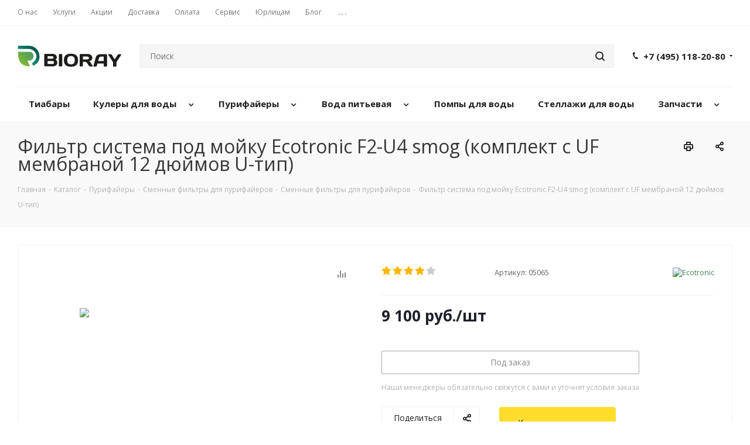

--- FILE ---
content_type: text/html; charset=UTF-8
request_url: https://bioray.ru/catalog/product/filtr_sistema_pod_moyku_ecotronic_f2_u4_smog_komplekt_s_uf_membranoy_12_dyuymov_u_tip/
body_size: 51969
content:
<!DOCTYPE html>
<html xmlns="http://www.w3.org/1999/xhtml" xml:lang="ru" lang="ru" >
<head><link rel="canonical" href="https://bioray.ru/catalog/product/filtr_sistema_pod_moyku_ecotronic_f2_u4_smog_komplekt_s_uf_membranoy_12_dyuymov_u_tip/" />
	<title>Фильтр система под мойку Ecotronic F2-U4 smog (комплект с UF мембраной 12 дюймов U-тип) купить магазине BIORAY</title>
	<meta name="viewport" content="initial-scale=1.0, width=device-width" />
	<meta name="HandheldFriendly" content="true" />
	<meta name="yes" content="yes" />
	<meta name="apple-mobile-web-app-status-bar-style" content="black" />
	<meta name="SKYPE_TOOLBAR" content="SKYPE_TOOLBAR_PARSER_COMPATIBLE" />
	<meta http-equiv="Content-Type" content="text/html; charset=UTF-8" />
<meta name="description" content="Система фильтрации - 
Тип охлаждения - 
Охлаждение - 
Мощность охлаждения -  Вт.
Нагрев - 
Мощность охлаждения -  Вт.
Кол-во пользователей - 
Ширина - 26 см.
Глубина - 6.5 см.
Высота - 31 см.
Вес - 3 кг. 
Гарантийный срок - 
Страна производства - Южная Корея
" />

<style>.bx-composite-btn {background: url(/bitrix/images/main/composite/sprite-1x.png) no-repeat right 0 #e94524;border-radius: 15px;color: #fff !important;display: inline-block;line-height: 30px;font-family: "Helvetica Neue", Helvetica, Arial, sans-serif !important;font-size: 12px !important;font-weight: bold !important;height: 31px !important;padding: 0 42px 0 17px !important;vertical-align: middle !important;text-decoration: none !important;}@media screen   and (min-device-width: 1200px)   and (max-device-width: 1600px)   and (-webkit-min-device-pixel-ratio: 2)  and (min-resolution: 192dpi) {.bx-composite-btn {background-image: url(/bitrix/images/main/composite/sprite-2x.png);background-size: 42px 124px;}}.bx-composite-btn-fixed {position: absolute;top: -45px;right: 15px;z-index: 10;}.bx-btn-white {background-position: right 0;color: #fff !important;}.bx-btn-black {background-position: right -31px;color: #000 !important;}.bx-btn-red {background-position: right -62px;color: #555 !important;}.bx-btn-grey {background-position: right -93px;color: #657b89 !important;}.bx-btn-border {border: 1px solid #d4d4d4;height: 29px !important;line-height: 29px !important;}.bx-composite-loading {display: block;width: 40px;height: 40px;background: url(/bitrix/images/main/composite/loading.gif);}</style>
<script data-skip-moving="true">(function(w, d) {var v = w.frameCacheVars = {"CACHE_MODE":"HTMLCACHE","banner":{"url":"https:\/\/www.1c-bitrix.ru\/composite\/","text":"Быстро с 1С-Битрикс","bgcolor":"#FFFFFF","style":"grey"},"storageBlocks":[],"dynamicBlocks":{"WIklcT":"81051bcc2cf1","basketitems-component-block":"d41d8cd98f00","header-auth-block1":"d41d8cd98f00","header-auth-block2":"d41d8cd98f00","header-basket-with-compare-block3":"d41d8cd98f00","header-auth-block3":"d41d8cd98f00","mobile-auth-block1":"d41d8cd98f00","mobile-basket-with-compare-block1":"d41d8cd98f00","qepX1R":"0491d4f2cd63","6zLbbW":"5e732a1878be","KSBlai":"d41d8cd98f00","des":"d41d8cd98f00","viewed-block":"d41d8cd98f00","V62bio":"d41d8cd98f00","basketitems-block":"d41d8cd98f00","all-basketitems-block":"d41d8cd98f00"},"AUTO_UPDATE":true,"AUTO_UPDATE_TTL":120,"version":2};var inv = false;if (v.AUTO_UPDATE === false){if (v.AUTO_UPDATE_TTL && v.AUTO_UPDATE_TTL > 0){var lm = Date.parse(d.lastModified);if (!isNaN(lm)){var td = new Date().getTime();if ((lm + v.AUTO_UPDATE_TTL * 1000) >= td){w.frameRequestStart = false;w.preventAutoUpdate = true;return;}inv = true;}}else{w.frameRequestStart = false;w.preventAutoUpdate = true;return;}}var r = w.XMLHttpRequest ? new XMLHttpRequest() : (w.ActiveXObject ? new w.ActiveXObject("Microsoft.XMLHTTP") : null);if (!r) { return; }w.frameRequestStart = true;var m = v.CACHE_MODE; var l = w.location; var x = new Date().getTime();var q = "?bxrand=" + x + (l.search.length > 0 ? "&" + l.search.substring(1) : "");var u = l.protocol + "//" + l.host + l.pathname + q;r.open("GET", u, true);r.setRequestHeader("BX-ACTION-TYPE", "get_dynamic");r.setRequestHeader("X-Bitrix-Composite", "get_dynamic");r.setRequestHeader("BX-CACHE-MODE", m);r.setRequestHeader("BX-CACHE-BLOCKS", v.dynamicBlocks ? JSON.stringify(v.dynamicBlocks) : "");if (inv){r.setRequestHeader("BX-INVALIDATE-CACHE", "Y");}try { r.setRequestHeader("BX-REF", d.referrer || "");} catch(e) {}if (m === "APPCACHE"){r.setRequestHeader("BX-APPCACHE-PARAMS", JSON.stringify(v.PARAMS));r.setRequestHeader("BX-APPCACHE-URL", v.PAGE_URL ? v.PAGE_URL : "");}r.onreadystatechange = function() {if (r.readyState != 4) { return; }var a = r.getResponseHeader("BX-RAND");var b = w.BX && w.BX.frameCache ? w.BX.frameCache : false;if (a != x || !((r.status >= 200 && r.status < 300) || r.status === 304 || r.status === 1223 || r.status === 0)){var f = {error:true, reason:a!=x?"bad_rand":"bad_status", url:u, xhr:r, status:r.status};if (w.BX && w.BX.ready && b){BX.ready(function() {setTimeout(function(){BX.onCustomEvent("onFrameDataRequestFail", [f]);}, 0);});}w.frameRequestFail = f;return;}if (b){b.onFrameDataReceived(r.responseText);if (!w.frameUpdateInvoked){b.update(false);}w.frameUpdateInvoked = true;}else{w.frameDataString = r.responseText;}};r.send();var p = w.performance;if (p && p.addEventListener && p.getEntries && p.setResourceTimingBufferSize){var e = 'resourcetimingbufferfull';var h = function() {if (w.BX && w.BX.frameCache && w.BX.frameCache.frameDataInserted){p.removeEventListener(e, h);}else {p.setResourceTimingBufferSize(p.getEntries().length + 50);}};p.addEventListener(e, h);}})(window, document);</script>
<script data-skip-moving="true">(function(w, d, n) {var cl = "bx-core";var ht = d.documentElement;var htc = ht ? ht.className : undefined;if (htc === undefined || htc.indexOf(cl) !== -1){return;}var ua = n.userAgent;if (/(iPad;)|(iPhone;)/i.test(ua)){cl += " bx-ios";}else if (/Windows/i.test(ua)){cl += ' bx-win';}else if (/Macintosh/i.test(ua)){cl += " bx-mac";}else if (/Linux/i.test(ua) && !/Android/i.test(ua)){cl += " bx-linux";}else if (/Android/i.test(ua)){cl += " bx-android";}cl += (/(ipad|iphone|android|mobile|touch)/i.test(ua) ? " bx-touch" : " bx-no-touch");cl += w.devicePixelRatio && w.devicePixelRatio >= 2? " bx-retina": " bx-no-retina";if (/AppleWebKit/.test(ua)){cl += " bx-chrome";}else if (/Opera/.test(ua)){cl += " bx-opera";}else if (/Firefox/.test(ua)){cl += " bx-firefox";}ht.className = htc ? htc + " " + cl : cl;})(window, document, navigator);</script>


<link href="https://fonts.googleapis.com/css?family=Open+Sans:300italic,400italic,600italic,700italic,800italic,400,300,500,600,700,800&subset=latin,cyrillic-ext"  rel="stylesheet" />
<link href="/bitrix/css/aspro.next/notice.min.css?16883938352906"  rel="stylesheet" />
<link href="/bitrix/js/ui/design-tokens/dist/ui.design-tokens.min.css?175379592823463"  rel="stylesheet" />
<link href="/bitrix/js/ui/fonts/opensans/ui.font.opensans.min.css?16883739262320"  rel="stylesheet" />
<link href="/bitrix/js/main/popup/dist/main.popup.bundle.min.css?175380089928056"  rel="stylesheet" />
<link href="/bitrix/cache/css/s1/aspro_next/page_7db761b4a77b2fcbbd987c6f2821727e/page_7db761b4a77b2fcbbd987c6f2821727e_v1.css?176528664229848"  rel="stylesheet" />
<link href="/bitrix/cache/css/s1/aspro_next/template_91d46ea7c58aacb71a392856636b04fe/template_91d46ea7c58aacb71a392856636b04fe_v1.css?17658007921140190"  data-template-style="true" rel="stylesheet" />




<script type="extension/settings" data-extension="currency.currency-core">{"region":"ru"}</script>



<script data-skip-moving='true'>window['asproRecaptcha'] = {params: {'recaptchaColor':'','recaptchaLogoShow':'','recaptchaSize':'','recaptchaBadge':'','recaptchaLang':'ru'},key: '6LceLtQUAAAAAIU5Q0ulbsO3VXuoFIV-WiDN6B8V',ver: '3'};</script>
<script data-skip-moving='true'>!function(c,t,n,p){function s(e){var a=t.getElementById(e);if(a&&!(a.className.indexOf("g-recaptcha")<0)&&c.grecaptcha)if("3"==c[p].ver)a.innerHTML='<textarea class="g-recaptcha-response" style="display:none;resize:0;" name="g-recaptcha-response"></textarea>',grecaptcha.ready(function(){grecaptcha.execute(c[p].key,{action:"maxscore"}).then(function(e){a.innerHTML='<textarea class="g-recaptcha-response" style="display:none;resize:0;" name="g-recaptcha-response">'+e+"</textarea>"})});else{if(a.children.length)return;var r=grecaptcha.render(e,{sitekey:c[p].key+"",theme:c[p].params.recaptchaColor+"",size:c[p].params.recaptchaSize+"",callback:"onCaptchaVerify"+c[p].params.recaptchaSize,badge:c[p].params.recaptchaBadge});$(a).attr("data-widgetid",r)}}c.onLoadRenderRecaptcha=function(){var e=[];for(var a in c[n].args)if(c[n].args.hasOwnProperty(a)){var r=c[n].args[a][0];-1==e.indexOf(r)&&(e.push(r),s(r))}c[n]=function(e){s(e)}},c[n]=c[n]||function(){var e,a,r;c[n].args=c[n].args||[],c[n].args.push(arguments),a="recaptchaApiLoader",(e=t).getElementById(a)||((r=e.createElement("script")).id=a,r.src="//www.google.com/recaptcha/api.js?hl="+c[p].params.recaptchaLang+"&onload=onLoadRenderRecaptcha&render="+("3"==c[p].ver?c[p].key:"explicit"),e.head.appendChild(r))}}(window,document,"renderRecaptchaById","asproRecaptcha");</script>
<script data-skip-moving='true'>!function(){function d(a){for(var e=a;e;)if("form"===(e=e.parentNode).nodeName.toLowerCase())return e;return null}function i(a){var e=[],t=null,n=!1;void 0!==a&&(n=null!==a),t=n?a.getElementsByTagName("input"):document.getElementsByName("captcha_word");for(var r=0;r<t.length;r++)"captcha_word"===t[r].name&&e.push(t[r]);return e}function l(a){for(var e=[],t=a.getElementsByTagName("img"),n=0;n<t.length;n++)!/\/bitrix\/tools\/captcha.php\?(captcha_code|captcha_sid)=[^>]*?/i.test(t[n].src)&&"captcha"!==t[n].id||e.push(t[n]);return e}function h(a){var e="recaptcha-dynamic-"+(new Date).getTime();if(null!==document.getElementById(e)){for(var t=null;t=Math.floor(65535*Math.random()),null!==document.getElementById(e+t););e+=t}var n=document.createElement("div");n.id=e,n.className="g-recaptcha",n.attributes["data-sitekey"]=window.asproRecaptcha.key,a.parentNode&&(a.parentNode.className+=" recaptcha_text",a.parentNode.replaceChild(n,a)),"3"==window.asproRecaptcha.ver&&(a.closest(".captcha-row").style.display="none"),renderRecaptchaById(e)}function a(){for(var a,e,t,n,r=function(){var a=i(null);if(0===a.length)return[];for(var e=[],t=0;t<a.length;t++){var n=d(a[t]);null!==n&&e.push(n)}return e}(),c=0;c<r.length;c++){var o=r[c],p=i(o);if(0!==p.length){var s=l(o);if(0!==s.length){for(a=0;a<p.length;a++)h(p[a]);for(a=0;a<s.length;a++)t=s[a],n="[data-uri]",t.attributes.src=n,t.style.display="none","src"in t&&(t.parentNode&&-1===t.parentNode.className.indexOf("recaptcha_tmp_img")&&(t.parentNode.className+=" recaptcha_tmp_img"),t.src=n);e=o,"function"==typeof $&&$(e).find(".captcha-row label > span").length&&$(e).find(".captcha-row label > span").html(BX.message("RECAPTCHA_TEXT")+' <span class="star">*</span>')}}}}document.addEventListener?document.addEventListener("DOMNodeInserted",function(){try{return(function(){if("undefined"!=typeof renderRecaptchaById)for(var a=document.getElementsByClassName("g-recaptcha"),e=0;e<a.length;e++){var t=a[e];if(0===t.innerHTML.length){var n=t.id;if("string"==typeof n&&0!==n.length){if("3"==window.asproRecaptcha.ver)t.closest(".captcha-row").style.display="none";else if("function"==typeof $){var r=$(t).closest(".captcha-row");r.length&&(r.addClass(window.asproRecaptcha.params.recaptchaSize+" logo_captcha_"+window.asproRecaptcha.params.recaptchaLogoShow+" "+window.asproRecaptcha.params.recaptchaBadge),r.find(".captcha_image").addClass("recaptcha_tmp_img"),r.find(".captcha_input").addClass("recaptcha_text"),"invisible"!==window.asproRecaptcha.params.recaptchaSize&&(r.find("input.recaptcha").length||$('<input type="text" class="recaptcha" value="" />').appendTo(r)))}renderRecaptchaById(n)}}}}(),window.renderRecaptchaById&&window.asproRecaptcha&&window.asproRecaptcha.key)?(a(),!0):(console.error("Bad captcha keys or module error"),!0)}catch(a){return console.error(a),!0}},!1):console.warn("Your browser does not support dynamic ReCaptcha replacement")}();</script>
<link rel="shortcut icon" href="/favicon.ico" type="image/x-icon" />
<link rel="apple-touch-icon" sizes="180x180" href="/upload/CNext/9ab/qohdp9q4gs8rv2yk9hah142k7yqws1px/android_chrome_192x192.png" />
<style>html {--border-radius:8px;--theme-base-color:#4C9963;--theme-base-color-hue:138;--theme-base-color-saturation:34%;--theme-base-color-lightness:45%;--theme-base-opacity-color:#4C99631a;--theme-more-color:#4C9963;--theme-more-color-hue:138;--theme-more-color-saturation:34%;--theme-more-color-lightness:45%;--theme-lightness-hover-diff:6%;}</style>
<meta property="og:description" content="Система фильтрации - 
Тип охлаждения - 
Охлаждение - 
Мощность охлаждения -  Вт.
Нагрев - 
Мощность охлаждения -  Вт.
Кол-во пользователей - 
Ширина - 26 см.
Глубина - 6.5 см.
Высота - 31 см.
Вес - 3 кг. 
Гарантийный срок - 
Страна производства - Южная Корея
" />
<meta property="og:image" content="https://bioray.ru/upload/iblock/a6e/0m13binydnidafhdid76jsua0h7j2hy3/filtr_sistema_pod_moyku_ecotronic_f2_u4_smog_komplekt_s_uf_membranoy_12_dyuymov_u_tip.jpg" />
<link rel="image_src" href="https://bioray.ru/upload/iblock/a6e/0m13binydnidafhdid76jsua0h7j2hy3/filtr_sistema_pod_moyku_ecotronic_f2_u4_smog_komplekt_s_uf_membranoy_12_dyuymov_u_tip.jpg"  />
<meta property="og:title" content="Фильтр система под мойку Ecotronic F2-U4 smog (комплект с UF мембраной 12 дюймов U-тип) купить магазине BIORAY" />
<meta property="og:type" content="website" />
<meta property="og:url" content="https://bioray.ru/catalog/product/filtr_sistema_pod_moyku_ecotronic_f2_u4_smog_komplekt_s_uf_membranoy_12_dyuymov_u_tip/" />



		</head>
<body class="site_s1 fill_bg_n " id="main">
	<div id="panel"></div>
	
	<div id="bxdynamic_WIklcT_start" style="display:none"></div>
<div id="bxdynamic_WIklcT_end" style="display:none"></div>				<div id="bxdynamic_basketitems-component-block_start" style="display:none"></div><div id="bxdynamic_basketitems-component-block_end" style="display:none"></div>						
		
					
	<div class="wrapper1  header_bglight catalog_page basket_bottom basket_fill_WHITE without-delay  side_LEFT catalog_icons_N banner_auto with_fast_view mheader-v1 header-v11 regions_N fill_N footer-v7 front-vindex1 mfixed_Y mfixed_view_always title-v3 with_phones with_lazy store_LIST_AMOUNT">
		
		<div class="header_wrap visible-lg visible-md title-v3">
			<header id="header">
				<div class="top-block top-block-v1">
	<div class="maxwidth-theme">
		<div class="row">
			<div class="col-md-6">
					<ul class="menu topest">
					<li  >
				<a href="/company/"><span>О нас</span></a>
			</li>
					<li  >
				<a href="/services/"><span>Услуги</span></a>
			</li>
					<li  >
				<a href="https://bioray.ru/sale/"><span>Акции</span></a>
			</li>
					<li  >
				<a href="/help/delivery/"><span>Доставка</span></a>
			</li>
					<li  >
				<a href="/help/payment/"><span>Оплата</span></a>
			</li>
					<li  >
				<a href="/help/servisnye-tsentry-proizvoditeley.php"><span>Сервис</span></a>
			</li>
					<li  >
				<a href="https://bioray.ru/help/yuridicheskim-litsam.php"><span>Юрлицам</span></a>
			</li>
					<li  >
				<a href="/blog/"><span>Блог</span></a>
			</li>
					<li  >
				<a href="/contacts/"><span>Контакты</span></a>
			</li>
				<li class="more hidden">
			<span>...</span>
			<ul class="dropdown"></ul>
		</li>
	</ul>
			</div>
			<div class="top-block-item pull-right show-fixed top-ctrl">
				<div class="personal_wrap">
					<div class="personal top login twosmallfont">
								
		<div id="bxdynamic_header-auth-block1_start" style="display:none"></div><div id="bxdynamic_header-auth-block1_end" style="display:none"></div>						</div>
				</div>
			</div>
					</div>
	</div>
</div>
<div class="header-v3 header-wrapper">
	<div class="logo_and_menu-row">
		<div class="logo-row">
			<div class="maxwidth-theme">
				<div class="row">
					<div class="logo-block col-md-2 col-sm-3">
						<div class="logo">
							<a href="/"><img src="/upload/CNext/1a6/e74j6pdhzzp95acbiqnuwjb2annno32s/logo_bioray.svg" alt="BIORAY" title="BIORAY" data-src="" /></a>						</div>
					</div>
										<div class="pull-left search_wrap wide_search">
						<div class="search-block inner-table-block">
											<div class="search-wrapper">
				<div id="title-search_fixed">
					<form action="/catalog/" class="search">
						<div class="search-input-div">
							<input class="search-input" id="title-search-input_fixed" type="text" name="q" value="" placeholder="Поиск" size="20" maxlength="50" autocomplete="off" />
						</div>
						<div class="search-button-div">
							<button class="btn btn-search" type="submit" name="s" value="Найти"><i class="svg svg-search svg-black"></i></button>
							<span class="close-block inline-search-hide"><span class="svg svg-close close-icons"></span></span>
						</div>
					</form>
				</div>
			</div>
							</div>
					</div>
											<div class="pull-right block-link">
							<div class="phone-block with_btn">
																	<div class="inner-table-block">
										
	<div class="phone with_dropdown phone--with-description">
		<i class="svg svg-phone"></i>
		<a class="phone-block__item-link" rel="nofollow" href="tel:+74951182080">
			+7 (495) 118-20-80		</a>
					<div class="dropdown scrollbar">
				<div class="wrap">
											<div class="phone-block__item">
							<a class="phone-block__item-inner phone-block__item-link" rel="nofollow" href="tel:+74951182080">
								<span class="phone-block__item-text">
									+7 (495) 118-20-80									
																			<span class="phone-block__item-description">
											Городской										</span>
																	</span>

															</a>
						</div>
											<div class="phone-block__item">
							<a class="phone-block__item-inner phone-block__item-link" rel="nofollow" href="tel:+79654448802">
								<span class="phone-block__item-text">
									+7 (965) 444-88-02									
																			<span class="phone-block__item-description">
											Whatsapp										</span>
																	</span>

															</a>
						</div>
									</div>
			</div>
			</div>
										<div class="schedule">
											<!-- <span style="font-size: 10pt; color: #707070;"><i class="fa fa-clock-o"></i> график: пн-пт&nbsp;с 10:00 до 18:00</span><br><br>
 <span style="font-size: 10pt; color: #8fc63d;"><i class="fa fa-whatsapp"></i> <b>whatsapp: +7 (965) 444-88-02</b><br>
 </span> -->										</div>
									</div>
																							</div>
						</div>
										<div class="pull-right block-link">
																</div>
				</div>
			</div>
		</div>	</div>
	<div class="menu-row middle-block bglight">
		<div class="maxwidth-theme">
			<div class="row">
				<div class="col-md-12">
					<div class="menu-only">
						<nav class="mega-menu sliced">
										<div class="table-menu ">
		<table>
			<tr>
									
										<td class="menu-item unvisible    ">
						<div class="wrap">
							<a class="" href="https://bioray.ru/catalog/kulery_dlya_vody/kulery-s-chaynym-stolikom/">
								<div>
																		Тиабары									<div class="line-wrapper"><span class="line"></span></div>
								</div>
							</a>
													</div>
					</td>
									
										<td class="menu-item unvisible dropdown   ">
						<div class="wrap">
							<a class="dropdown-toggle" href="/catalog/kulery_dlya_vody/">
								<div>
																		Кулеры для воды									<div class="line-wrapper"><span class="line"></span></div>
								</div>
							</a>
															<span class="tail"></span>
								<div class="dropdown-menu ">
									
										<div class="customScrollbar scrollbar">
											<ul class="menu-wrapper " >
																																																			<li class="    parent-items">
																																			<a href="/catalog/kulery_dlya_vody/kulery-s-nizhney-zagruzkoy/" title="Кулеры с нижней загрузкой"><span class="name">Кулеры с нижней загрузкой</span></a>
																																														</li>
																																																			<li class="    parent-items">
																																			<a href="/catalog/kulery_dlya_vody/kulery-s-kholodilnikom/" title="Кулеры с холодильником"><span class="name">Кулеры с холодильником</span></a>
																																														</li>
																																																			<li class="    parent-items">
																																			<a href="/catalog/kulery_dlya_vody/kulery-s-chaynym-stolikom/" title="Тиабары - кулеры с чайным столиком"><span class="name">Тиабары - кулеры с чайным столиком</span></a>
																																														</li>
																																																			<li class="    parent-items">
																																			<a href="/catalog/kulery_dlya_vody/kulery-dlya-vody-napolnye/" title="Напольные кулеры для воды"><span class="name">Напольные кулеры для воды</span></a>
																																														</li>
																																																			<li class="    parent-items">
																																			<a href="/catalog/kulery_dlya_vody/kulery-dlya-vody-nastolnye/" title="Настольные кулеры для воды"><span class="name">Настольные кулеры для воды</span></a>
																																														</li>
																																																			<li class="    parent-items">
																																			<a href="/catalog/kulery_dlya_vody/stakanoderzhateli-dlya-kulera/" title="Стаканодержатели"><span class="name">Стаканодержатели</span></a>
																																														</li>
																																																			<li class="    parent-items">
																																			<a href="/catalog/kulery_dlya_vody/aksessuary-dlya-kulerov-dlya-vody/" title="Аксессуары для кулеров"><span class="name">Аксессуары для кулеров</span></a>
																																														</li>
																							</ul>
										</div>

									
								</div>
													</div>
					</td>
									
										<td class="menu-item unvisible dropdown   ">
						<div class="wrap">
							<a class="dropdown-toggle" href="/catalog/purifayery/">
								<div>
																		Пурифайеры									<div class="line-wrapper"><span class="line"></span></div>
								</div>
							</a>
															<span class="tail"></span>
								<div class="dropdown-menu ">
									
										<div class="customScrollbar scrollbar">
											<ul class="menu-wrapper " >
																																																			<li class="    parent-items">
																																			<a href="/catalog/purifayery/purifayery_napolnye/" title="Напольные пурифайеры"><span class="name">Напольные пурифайеры</span></a>
																																														</li>
																																																			<li class="    parent-items">
																																			<a href="/catalog/purifayery/purifayery_nastolnye/" title="Настольные пурифайеры"><span class="name">Настольные пурифайеры</span></a>
																																														</li>
																																																			<li class="    parent-items">
																																			<a href="/catalog/purifayery/purifayer_s_obratnym_osmosom/" title="Пурифайеры с осмосом"><span class="name">Пурифайеры с осмосом</span></a>
																																														</li>
																																																			<li class="    parent-items">
																																			<a href="/catalog/purifayery/purifayery_tiabary/" title="Пурифайеры - тиабары"><span class="name">Пурифайеры - тиабары</span></a>
																																														</li>
																																																			<li class="dropdown-submenu    parent-items">
																																			<a href="/catalog/purifayery/filtry-dlya-purifayerov/" title="Фильтры для пурифайеров"><span class="name">Фильтры для пурифайеров</span><span class="arrow"><i></i></span></a>
															<ul class="dropdown-menu toggle_menu">
																	<li class="menu-item   ">
							<a href="/catalog/purifayery/filtry-dlya-purifayerov/komplekty/" title="Комплекты"><span class="name">Комплекты</span></a>
													</li>
																	<li class="menu-item   ">
							<a href="/catalog/purifayery/filtry-dlya-purifayerov/poshtuchno/" title="Поштучно"><span class="name">Поштучно</span></a>
													</li>
														</ul>
																																														</li>
																																																			<li class="    parent-items">
																																			<a href="/catalog/purifayery/aksessuary-dlya-purifayerov/" title="Аксессуары для пурифайеров"><span class="name">Аксессуары для пурифайеров</span></a>
																																														</li>
																							</ul>
										</div>

									
								</div>
													</div>
					</td>
									
										<td class="menu-item unvisible dropdown   ">
						<div class="wrap">
							<a class="dropdown-toggle" href="/catalog/voda_19_litrov/">
								<div>
																		Вода питьевая									<div class="line-wrapper"><span class="line"></span></div>
								</div>
							</a>
															<span class="tail"></span>
								<div class="dropdown-menu ">
									
										<div class="customScrollbar scrollbar">
											<ul class="menu-wrapper " >
																																																			<li class="    parent-items">
																																			<a href="/catalog/voda_19_litrov/shchelochnaya_voda/" title="Щелочная вода"><span class="name">Щелочная вода</span></a>
																																														</li>
																																																			<li class="    parent-items">
																																			<a href="/catalog/voda_19_litrov/detskaya_voda_19_litrov/" title="Детская вода 19 литров"><span class="name">Детская вода 19 литров</span></a>
																																														</li>
																																																			<li class="    parent-items">
																																			<a href="/catalog/voda_19_litrov/mineralnaya_voda_19_litrov/" title="Вода в оборотной таре 19 литров"><span class="name">Вода в оборотной таре 19 литров</span></a>
																																														</li>
																																																			<li class="    parent-items">
																																			<a href="/catalog/voda_19_litrov/v_odnorazovoy_tare/" title="Вода в одноразовой таре 19 литров"><span class="name">Вода в одноразовой таре 19 литров</span></a>
																																														</li>
																																																			<li class="    parent-items">
																																			<a href="/catalog/voda_19_litrov/voda_ot_0_33_do_5_litrov/" title="Вода от 0,33 до 5 литров"><span class="name">Вода от 0,33 до 5 литров</span></a>
																																														</li>
																							</ul>
										</div>

									
								</div>
													</div>
					</td>
									
										<td class="menu-item unvisible    ">
						<div class="wrap">
							<a class="" href="/catalog/pompy-dlya-voda-na-19-litrov/">
								<div>
																		Помпы для воды									<div class="line-wrapper"><span class="line"></span></div>
								</div>
							</a>
													</div>
					</td>
									
										<td class="menu-item unvisible    ">
						<div class="wrap">
							<a class="" href="/catalog/stellazhi-dlya-vody-na-19-litrov/">
								<div>
																		Стеллажи для воды									<div class="line-wrapper"><span class="line"></span></div>
								</div>
							</a>
													</div>
					</td>
									
										<td class="menu-item unvisible dropdown   ">
						<div class="wrap">
							<a class="dropdown-toggle" href="/catalog/zapasnye_chasti_dlya_kulerov_i_filtr_sistem/">
								<div>
																		Запчасти									<div class="line-wrapper"><span class="line"></span></div>
								</div>
							</a>
															<span class="tail"></span>
								<div class="dropdown-menu ">
									
										<div class="customScrollbar scrollbar">
											<ul class="menu-wrapper " >
																																																			<li class="    parent-items">
																																			<a href="/catalog/zapasnye_chasti_dlya_kulerov_i_filtr_sistem/krany_dlya_kulerov/" title="Краны для кулеров и пурифайеров"><span class="name">Краны для кулеров и пурифайеров</span></a>
																																														</li>
																																																			<li class="    parent-items">
																																			<a href="/catalog/zapasnye_chasti_dlya_kulerov_i_filtr_sistem/aksessuary-dlya-filtrov-dlya-vody/" title="Аксессуары для фильтров"><span class="name">Аксессуары для фильтров</span></a>
																																														</li>
																																																			<li class="    parent-items">
																																			<a href="/catalog/zapasnye_chasti_dlya_kulerov_i_filtr_sistem/komplekty_kranov/" title="Комплекты кранов"><span class="name">Комплекты кранов</span></a>
																																														</li>
																																																			<li class="    parent-items">
																																			<a href="/catalog/zapasnye_chasti_dlya_kulerov_i_filtr_sistem/komplektuyushchie_dlya_kulerov_purifayerov/" title="Комплектующие для кулеров / пурифайеров"><span class="name">Комплектующие для кулеров / пурифайеров</span></a>
																																														</li>
																							</ul>
										</div>

									
								</div>
													</div>
					</td>
				
				<td class="menu-item dropdown js-dropdown nosave unvisible">
					<div class="wrap">
						<a class="dropdown-toggle more-items" href="#">
							<span>Ещё</span>
						</a>
						<span class="tail"></span>
						<ul class="dropdown-menu"></ul>
					</div>
				</td>

			</tr>
		</table>
	</div>
						</nav>
					</div>
				</div>
			</div>
		</div>
	</div>
	<div class="line-row visible-xs"></div>
</div>			</header>
		</div>

					<div id="headerfixed">
				<div class="wrapper_inner">
	<div class="logo-row v1 row margin0">
		<div class="pull-left">
			<div class="inner-table-block sep-left nopadding logo-block">
				<div class="logo">
					<a href="/"><img src="/upload/CNext/1a6/e74j6pdhzzp95acbiqnuwjb2annno32s/logo_bioray.svg" alt="BIORAY" title="BIORAY" data-src="" /></a>				</div>
			</div>
		</div>
		<div class="pull-left">
			<div class="inner-table-block menu-block rows sep-left">
				<div class="title"><i class="svg svg-burger"></i>Меню&nbsp;&nbsp;<i class="fa fa-angle-down"></i></div>
				<div class="navs table-menu js-nav">
										<!-- noindex -->
						<ul class="nav nav-pills responsive-menu visible-xs" id="mainMenuF">
								<li class=" active">
				<a class="" href="/catalog/" title="Каталог">
					Каталог									</a>
							</li>
								<li class=" ">
				<a class="" href="/sale/" title="Акции">
					Акции									</a>
							</li>
								<li class="dropdown ">
				<a class="dropdown-toggle" href="/services/" title="Услуги">
					Услуги											<i class="fa fa-angle-right"></i>
									</a>
									<ul class="dropdown-menu fixed_menu_ext">
																				<li class=" ">
								<a href="/services/chistka-kulera-dlya-vody/" title="Стандартная чистка кулера для воды">
									Стандартная чистка кулера для воды																	</a>
															</li>
																				<li class=" ">
								<a href="/services/kompleksnaya-chistka-kulera/" title="Комплексная чистка кулера для воды">
									Комплексная чистка кулера для воды																	</a>
															</li>
																				<li class=" ">
								<a href="/services/profilaktika-purifaera-filtr-sistemy-kulera/" title="Чистка, профилактика, замена фильтров в пурифайере">
									Чистка, профилактика, замена фильтров в пурифайере																	</a>
															</li>
																				<li class=" ">
								<a href="/services/arenda-kulera-dlya-vody/" title="Аренда кулера для воды">
									Аренда кулера для воды																	</a>
															</li>
																				<li class=" ">
								<a href="/services/dostavka-vody-19-litrov/" title="Доставка воды 19 литров">
									Доставка воды 19 литров																	</a>
															</li>
											</ul>
							</li>
								<li class=" ">
				<a class="" href="/blog/" title="Статьи">
					Статьи									</a>
							</li>
								<li class="dropdown ">
				<a class="dropdown-toggle" href="/help/" title="Как купить">
					Как купить											<i class="fa fa-angle-right"></i>
									</a>
									<ul class="dropdown-menu fixed_menu_ext">
																				<li class=" ">
								<a href="/help/delivery/" title="Доставка">
									Доставка																	</a>
															</li>
																				<li class=" ">
								<a href="/help/payment/" title="Оплата">
									Оплата																	</a>
															</li>
																				<li class=" ">
								<a href="/help/oplata-v-rassrochku.php" title="Оплата в рассрочку">
									Оплата в рассрочку																	</a>
															</li>
																				<li class=" ">
								<a href="/help/yuridicheskim-litsam.php" title="Юридическим лицам">
									Юридическим лицам																	</a>
															</li>
																				<li class=" ">
								<a href="/help/warranty/" title="Гарантия на товар">
									Гарантия на товар																	</a>
															</li>
																				<li class=" ">
								<a href="/help/servisnye-tsentry-proizvoditeley.php" title="Сервисные центры производителей">
									Сервисные центры производителей																	</a>
															</li>
																				<li class=" ">
								<a href="/help/oferta.php" title="Оферта">
									Оферта																	</a>
															</li>
																				<li class=" ">
								<a href="/include/licenses_detail.php" title="Согласие на обработку персональных данных">
									Согласие на обработку персональных данных																	</a>
															</li>
																				<li class=" ">
								<a href="https://www.bioray.ru/company/rekvizityi-kompanii.php" title="Реквизиты">
									Реквизиты																	</a>
															</li>
											</ul>
							</li>
								<li class="dropdown ">
				<a class="dropdown-toggle" href="/company/" title="Компания">
					Компания											<i class="fa fa-angle-right"></i>
									</a>
									<ul class="dropdown-menu fixed_menu_ext">
																				<li class=" ">
								<a href="https://www.bioray.ru/company/" title="О компании">
									О компании																	</a>
															</li>
																				<li class=" ">
								<a href="/company/licenses/" title="Сертификаты">
									Сертификаты																	</a>
															</li>
																				<li class=" ">
								<a href="/help/yuridicheskim-litsam.php" title="Юридическим лицам">
									Юридическим лицам																	</a>
															</li>
																				<li class=" ">
								<a href="/company/rekvizityi-kompanii.php" title="Реквизиты">
									Реквизиты																	</a>
															</li>
																				<li class=" ">
								<a href="/include/licenses_detail.php" title="Согласие на обработку персональных данных">
									Согласие на обработку персональных данных																	</a>
															</li>
																				<li class=" ">
								<a href="/company/sitemap.php" title="Карта сайта">
									Карта сайта																	</a>
															</li>
											</ul>
							</li>
								<li class=" ">
				<a class="" href="/contacts/" title="Контакты">
					Контакты									</a>
							</li>
			</ul>
					<!-- /noindex -->
														</div>
			</div>
		</div>
		<div class="pull-right">
										</div>
		<div class="pull-right">
			<div class="inner-table-block small-block">
				<div class="wrap_icon wrap_cabinet">
							
		<div id="bxdynamic_header-auth-block2_start" style="display:none"></div><div id="bxdynamic_header-auth-block2_end" style="display:none"></div>					</div>
			</div>
		</div>
							<div class="pull-right logo_and_menu-row">
				<div class="inner-table-block phones phone-block">
					
	<div class="phone with_dropdown phone--with-description">
		<i class="svg svg-phone"></i>
		<a class="phone-block__item-link" rel="nofollow" href="tel:+74951182080">
			+7 (495) 118-20-80		</a>
					<div class="dropdown scrollbar">
				<div class="wrap">
											<div class="phone-block__item">
							<a class="phone-block__item-inner phone-block__item-link" rel="nofollow" href="tel:+74951182080">
								<span class="phone-block__item-text">
									+7 (495) 118-20-80									
																			<span class="phone-block__item-description">
											Городской										</span>
																	</span>

															</a>
						</div>
											<div class="phone-block__item">
							<a class="phone-block__item-inner phone-block__item-link" rel="nofollow" href="tel:+79654448802">
								<span class="phone-block__item-text">
									+7 (965) 444-88-02									
																			<span class="phone-block__item-description">
											Whatsapp										</span>
																	</span>

															</a>
						</div>
									</div>
			</div>
			</div>
				</div>
			</div>
				<div class="nopadding hidden-sm hidden-xs search animation-width">
			<div class="inner-table-block">
												<div class="search-wrapper">
				<div id="title-search_fixedtf">
					<form action="/catalog/" class="search">
						<div class="search-input-div">
							<input class="search-input" id="title-search-input_fixedtf" type="text" name="q" value="" placeholder="Поиск" size="20" maxlength="50" autocomplete="off" />
						</div>
						<div class="search-button-div">
							<button class="btn btn-search" type="submit" name="s" value="Найти"><i class="svg svg-search svg-black"></i></button>
							<span class="close-block inline-search-hide"><span class="svg svg-close close-icons"></span></span>
						</div>
					</form>
				</div>
			</div>
				</div>
		</div>
	</div>
</div>			</div>
		
		<div id="mobileheader" class="visible-xs visible-sm">
			<div class="mobileheader-v1">
	<div class="burger pull-left">
		<i class="svg inline  svg-inline-burger dark" aria-hidden="true" ><svg xmlns="http://www.w3.org/2000/svg" width="18" height="16" viewBox="0 0 18 16">
  <defs>
    <style>
      .bu_bw_cls-1 {
        fill: #fff;
        fill-rule: evenodd;
      }
      .mobileheader-v1 .bu_bw_cls-1 {
        fill: #222;
        fill-rule: evenodd;
      }
    </style>
  </defs>
  <path data-name="Rounded Rectangle 81 copy 2" class="bu_bw_cls-1" d="M330,114h16a1,1,0,0,1,1,1h0a1,1,0,0,1-1,1H330a1,1,0,0,1-1-1h0A1,1,0,0,1,330,114Zm0,7h16a1,1,0,0,1,1,1h0a1,1,0,0,1-1,1H330a1,1,0,0,1-1-1h0A1,1,0,0,1,330,121Zm0,7h16a1,1,0,0,1,1,1h0a1,1,0,0,1-1,1H330a1,1,0,0,1-1-1h0A1,1,0,0,1,330,128Z" transform="translate(-329 -114)"/>
</svg>
</i>		<i class="svg inline  svg-inline-close dark" aria-hidden="true" ><svg xmlns="http://www.w3.org/2000/svg" width="16" height="16" viewBox="0 0 16 16">
  <defs>
    <style>
      .cccls-1 {
        fill: #222;
        fill-rule: evenodd;
      }
    </style>
  </defs>
  <path data-name="Rounded Rectangle 114 copy 3" class="cccls-1" d="M334.411,138l6.3,6.3a1,1,0,0,1,0,1.414,0.992,0.992,0,0,1-1.408,0l-6.3-6.306-6.3,6.306a1,1,0,0,1-1.409-1.414l6.3-6.3-6.293-6.3a1,1,0,0,1,1.409-1.414l6.3,6.3,6.3-6.3A1,1,0,0,1,340.7,131.7Z" transform="translate(-325 -130)"/>
</svg>
</i>	</div>
	<div class="logo-block pull-left">
		<div class="logo">
			<a href="/"><img src="/upload/CNext/1a6/e74j6pdhzzp95acbiqnuwjb2annno32s/logo_bioray.svg" alt="BIORAY" title="BIORAY" data-src="" /></a>		</div>
	</div>
	<div class="right-icons pull-right">
		<div class="pull-right">
			<div class="wrap_icon">
				<button class="top-btn inline-search-show twosmallfont">
					<i class="svg inline  svg-inline-search big" aria-hidden="true" ><svg xmlns="http://www.w3.org/2000/svg" width="21" height="21" viewBox="0 0 21 21">
  <defs>
    <style>
      .sscls-1 {
        fill: #222;
        fill-rule: evenodd;
      }
    </style>
  </defs>
  <path data-name="Rounded Rectangle 106" class="sscls-1" d="M1590.71,131.709a1,1,0,0,1-1.42,0l-4.68-4.677a9.069,9.069,0,1,1,1.42-1.427l4.68,4.678A1,1,0,0,1,1590.71,131.709ZM1579,113a7,7,0,1,0,7,7A7,7,0,0,0,1579,113Z" transform="translate(-1570 -111)"/>
</svg>
</i>				</button>
			</div>
		</div>
		<div class="pull-right">
			<div class="wrap_icon wrap_basket">
											<div id="bxdynamic_header-basket-with-compare-block3_start" style="display:none"></div><div id="bxdynamic_header-basket-with-compare-block3_end" style="display:none"></div>						</div>
		</div>
		<div class="pull-right">
			<div class="wrap_icon wrap_cabinet">
						
		<div id="bxdynamic_header-auth-block3_start" style="display:none"></div><div id="bxdynamic_header-auth-block3_end" style="display:none"></div>				</div>
		</div>
		<div class="pull-right">
			<div class="wrap_icon wrap_phones">
			    <i class="svg inline big svg-inline-phone" aria-hidden="true" ><svg width="21" height="21" viewBox="0 0 21 21" fill="none" xmlns="http://www.w3.org/2000/svg">
<path fill-rule="evenodd" clip-rule="evenodd" d="M18.9562 15.97L18.9893 16.3282C19.0225 16.688 18.9784 17.0504 18.8603 17.3911C18.6223 18.086 18.2725 18.7374 17.8248 19.3198L17.7228 19.4524L17.6003 19.5662C16.8841 20.2314 15.9875 20.6686 15.0247 20.8243C14.0374 21.0619 13.0068 21.0586 12.0201 20.814L11.9327 20.7924L11.8476 20.763C10.712 20.3703 9.65189 19.7871 8.71296 19.0385C8.03805 18.582 7.41051 18.0593 6.83973 17.4779L6.81497 17.4527L6.79112 17.4267C4.93379 15.3963 3.51439 13.0063 2.62127 10.4052L2.6087 10.3686L2.59756 10.3315C2.36555 9.5598 2.21268 8.76667 2.14121 7.9643C1.94289 6.79241 1.95348 5.59444 2.17289 4.42568L2.19092 4.32964L2.21822 4.23581C2.50215 3.26018 3.0258 2.37193 3.7404 1.65124C4.37452 0.908181 5.21642 0.370416 6.15867 0.107283L6.31009 0.0649959L6.46626 0.0468886C7.19658 -0.0377903 7.93564 -0.00763772 8.65659 0.136237C9.00082 0.203673 9.32799 0.34095 9.61768 0.540011L9.90227 0.735566L10.1048 1.01522C10.4774 1.52971 10.7173 2.12711 10.8045 2.75455C10.8555 2.95106 10.9033 3.13929 10.9499 3.32228C11.0504 3.71718 11.1446 4.08764 11.2499 4.46408C11.5034 5.03517 11.6255 5.65688 11.6059 6.28327L11.5984 6.52137L11.5353 6.75107C11.3812 7.31112 11.0546 7.68722 10.8349 7.8966C10.6059 8.11479 10.3642 8.2737 10.18 8.38262C9.89673 8.55014 9.57964 8.69619 9.32537 8.8079C9.74253 10.2012 10.5059 11.4681 11.5455 12.4901C11.7801 12.3252 12.0949 12.1097 12.412 11.941C12.6018 11.8401 12.8614 11.7177 13.1641 11.6357C13.4565 11.5565 13.9301 11.4761 14.4706 11.6169L14.6882 11.6736L14.8878 11.7772C15.4419 12.0649 15.9251 12.4708 16.3035 12.9654C16.5807 13.236 16.856 13.4937 17.1476 13.7666C17.2974 13.9068 17.4515 14.0511 17.6124 14.2032C18.118 14.5805 18.5261 15.0751 18.8003 15.6458L18.9562 15.97ZM16.3372 15.7502C16.6216 15.9408 16.8496 16.2039 16.9977 16.5121C17.0048 16.5888 16.9952 16.6661 16.9697 16.7388C16.8021 17.2295 16.5553 17.6895 16.2391 18.1009C15.795 18.5134 15.234 18.7788 14.6329 18.8608C13.9345 19.0423 13.2016 19.0464 12.5012 18.8728C11.5558 18.5459 10.675 18.0561 9.8991 17.4258C9.30961 17.0338 8.76259 16.5817 8.26682 16.0767C6.59456 14.2487 5.31682 12.0971 4.51287 9.75567C4.31227 9.08842 4.18279 8.40192 4.12658 7.70756C3.95389 6.74387 3.95792 5.75691 4.13855 4.79468C4.33628 4.11526 4.70731 3.49868 5.21539 3.00521C5.59617 2.53588 6.11383 2.19633 6.69661 2.03358C7.22119 1.97276 7.75206 1.99466 8.26981 2.09849C8.34699 2.11328 8.42029 2.14388 8.48501 2.18836C8.68416 2.46334 8.80487 2.78705 8.83429 3.12504C8.89113 3.34235 8.94665 3.56048 9.00218 3.77864C9.12067 4.24418 9.2392 4.70987 9.37072 5.16815C9.5371 5.49352 9.61831 5.85557 9.60687 6.22066C9.51714 6.54689 8.89276 6.81665 8.28746 7.07816C7.71809 7.32415 7.16561 7.56284 7.0909 7.83438C7.07157 8.17578 7.12971 8.51712 7.26102 8.83297C7.76313 10.9079 8.87896 12.7843 10.4636 14.2184C10.6814 14.4902 10.9569 14.7105 11.2702 14.8634C11.5497 14.9366 12.0388 14.5907 12.5428 14.2342C13.0783 13.8555 13.6307 13.4648 13.9663 13.5523C14.295 13.7229 14.5762 13.9719 14.785 14.2773C15.1184 14.6066 15.4631 14.9294 15.808 15.2523C15.9849 15.418 16.1618 15.5836 16.3372 15.7502Z" fill="#222222"/>
</svg>
</i><div id="mobilePhone" class="phone-block--mobile dropdown-mobile-phone">
	<div class="wrap scrollbar">
		<div class="phone-block__item no-decript title">
			<span class="phone-block__item-inner phone-block__item-inner--no-description phone-block__item-text flexbox flexbox--row dark-color">
				Телефоны 
				<i class="svg inline  svg-inline-close dark dark-i" aria-hidden="true" ><svg xmlns="http://www.w3.org/2000/svg" width="16" height="16" viewBox="0 0 16 16">
  <defs>
    <style>
      .cccls-1 {
        fill: #222;
        fill-rule: evenodd;
      }
    </style>
  </defs>
  <path data-name="Rounded Rectangle 114 copy 3" class="cccls-1" d="M334.411,138l6.3,6.3a1,1,0,0,1,0,1.414,0.992,0.992,0,0,1-1.408,0l-6.3-6.306-6.3,6.306a1,1,0,0,1-1.409-1.414l6.3-6.3-6.293-6.3a1,1,0,0,1,1.409-1.414l6.3,6.3,6.3-6.3A1,1,0,0,1,340.7,131.7Z" transform="translate(-325 -130)"/>
</svg>
</i>			</span>
		</div>

					<div class="phone-block__item">
				<a href="tel:+74951182080" class="phone-block__item-link dark-color" rel="nofollow">
					<span class="phone-block__item-inner">
						<span class="phone-block__item-text">
							+7 (495) 118-20-80							
															<span class="phone-block__item-description">Городской</span>
													</span>

											</span>
				</a>
			</div>
					<div class="phone-block__item">
				<a href="tel:+79654448802" class="phone-block__item-link dark-color" rel="nofollow">
					<span class="phone-block__item-inner">
						<span class="phone-block__item-text">
							+7 (965) 444-88-02							
															<span class="phone-block__item-description">Whatsapp</span>
													</span>

											</span>
				</a>
			</div>
				
			</div>
</div>			    
			</div>
		</div>
	</div>
</div>			<div id="mobilemenu" class="leftside menu-compact">
				<div class="mobilemenu-v1 scroller">
	<div class="wrap">
				<div id="bxdynamic_mobile-auth-block1_start" style="display:none"></div><div id="bxdynamic_mobile-auth-block1_end" style="display:none"></div>					<!-- noindex -->
			<div class="menu top">
		<ul class="top">
																	<li>
			<a class=" dark-color" href="/index.php" title="Главная">
				<span>Главная</span>
							</a>
					</li>
    																	<li class="selected">
			<a class=" dark-color" href="/catalog/" title="Каталог">
				<span>Каталог</span>
							</a>
					</li>
    																	<li>
			<a class=" dark-color" href="/sale/" title="Акции">
				<span>Акции</span>
							</a>
					</li>
    																	<li>
			<a class=" dark-color parent" href="/services/" title="Услуги">
				<span>Услуги</span>
									<span class="arrow"><i class="svg svg_triangle_right"></i></span>
							</a>
							<ul class="dropdown">
					<li class="menu_back"><a href="" class="dark-color" rel="nofollow"><i class="svg svg-arrow-right"></i>Назад</a></li>
					<li class="menu_title"><a href="/services/">Услуги</a></li>
																							<li>
							<a class="dark-color" href="/services/chistka-kulera-dlya-vody/" title="Стандартная чистка кулера для воды">
								<span>Стандартная чистка кулера для воды</span>
															</a>
													</li>
																							<li>
							<a class="dark-color" href="/services/kompleksnaya-chistka-kulera/" title="Комплексная чистка кулера для воды">
								<span>Комплексная чистка кулера для воды</span>
															</a>
													</li>
																							<li>
							<a class="dark-color" href="/services/profilaktika-purifaera-filtr-sistemy-kulera/" title="Чистка, профилактика, замена фильтров в пурифайере">
								<span>Чистка, профилактика, замена фильтров в пурифайере</span>
															</a>
													</li>
																							<li>
							<a class="dark-color" href="/services/arenda-kulera-dlya-vody/" title="Аренда кулера для воды">
								<span>Аренда кулера для воды</span>
															</a>
													</li>
																							<li>
							<a class="dark-color" href="/services/dostavka-vody-19-litrov/" title="Доставка воды 19 литров">
								<span>Доставка воды 19 литров</span>
															</a>
													</li>
									</ul>
					</li>
    																	<li>
			<a class=" dark-color" href="/blog/" title="Статьи">
				<span>Статьи</span>
							</a>
					</li>
    																	<li>
			<a class=" dark-color parent" href="/help/" title="Как купить">
				<span>Как купить</span>
									<span class="arrow"><i class="svg svg_triangle_right"></i></span>
							</a>
							<ul class="dropdown">
					<li class="menu_back"><a href="" class="dark-color" rel="nofollow"><i class="svg svg-arrow-right"></i>Назад</a></li>
					<li class="menu_title"><a href="/help/">Как купить</a></li>
																							<li>
							<a class="dark-color" href="/help/delivery/" title="Доставка">
								<span>Доставка</span>
															</a>
													</li>
																							<li>
							<a class="dark-color" href="/help/payment/" title="Оплата">
								<span>Оплата</span>
															</a>
													</li>
																							<li>
							<a class="dark-color" href="/help/oplata-v-rassrochku.php" title="Оплата в рассрочку">
								<span>Оплата в рассрочку</span>
															</a>
													</li>
																							<li>
							<a class="dark-color" href="/help/yuridicheskim-litsam.php" title="Юридическим лицам">
								<span>Юридическим лицам</span>
															</a>
													</li>
																							<li>
							<a class="dark-color" href="/help/warranty/" title="Гарантия на товар">
								<span>Гарантия на товар</span>
															</a>
													</li>
																							<li>
							<a class="dark-color" href="/help/servisnye-tsentry-proizvoditeley.php" title="Сервисные центры производителей">
								<span>Сервисные центры производителей</span>
															</a>
													</li>
																							<li>
							<a class="dark-color" href="/help/oferta.php" title="Оферта">
								<span>Оферта</span>
															</a>
													</li>
																							<li>
							<a class="dark-color" href="/include/licenses_detail.php" title="Согласие на обработку персональных данных">
								<span>Согласие на обработку персональных данных</span>
															</a>
													</li>
																							<li>
							<a class="dark-color" href="https://www.bioray.ru/company/rekvizityi-kompanii.php" title="Реквизиты">
								<span>Реквизиты</span>
															</a>
													</li>
									</ul>
					</li>
    																	<li>
			<a class=" dark-color parent" href="/company/" title="Компания">
				<span>Компания</span>
									<span class="arrow"><i class="svg svg_triangle_right"></i></span>
							</a>
							<ul class="dropdown">
					<li class="menu_back"><a href="" class="dark-color" rel="nofollow"><i class="svg svg-arrow-right"></i>Назад</a></li>
					<li class="menu_title"><a href="/company/">Компания</a></li>
																							<li>
							<a class="dark-color" href="https://www.bioray.ru/company/" title="О компании">
								<span>О компании</span>
															</a>
													</li>
																							<li>
							<a class="dark-color" href="/company/licenses/" title="Сертификаты">
								<span>Сертификаты</span>
															</a>
													</li>
																							<li>
							<a class="dark-color" href="/help/yuridicheskim-litsam.php" title="Юридическим лицам">
								<span>Юридическим лицам</span>
															</a>
													</li>
																							<li>
							<a class="dark-color" href="/company/rekvizityi-kompanii.php" title="Реквизиты">
								<span>Реквизиты</span>
															</a>
													</li>
																							<li>
							<a class="dark-color" href="/include/licenses_detail.php" title="Согласие на обработку персональных данных">
								<span>Согласие на обработку персональных данных</span>
															</a>
													</li>
																							<li>
							<a class="dark-color" href="/company/sitemap.php" title="Карта сайта">
								<span>Карта сайта</span>
															</a>
													</li>
									</ul>
					</li>
    																	<li>
			<a class=" dark-color" href="/contacts/" title="Контакты">
				<span>Контакты</span>
							</a>
					</li>
    					</ul>
	</div>
		<!-- /noindex -->
								
				<div id="bxdynamic_mobile-basket-with-compare-block1_start" style="display:none"></div><div id="bxdynamic_mobile-basket-with-compare-block1_end" style="display:none"></div>	
<div class="phone-block--mobile-menu menu middle mobile-menu-contacts">
	<ul>
		<li>
			<a href="tel:+74951182080" class="dark-color parent" rel="nofollow">
				<i class="svg svg-phone"></i>
				<span>+7 (495) 118-20-80</span>
				
									<span class="arrow">
						<i class="svg svg_triangle_right"></i>
					</span>
							</a>

							<ul class="dropdown">
					<li class="phone-block__item menu_back">
						<a href="javascript:void(0)" class="dark-color" rel="nofollow">
							<i class="svg svg-arrow-right"></i>
							Назад						</a>
					</li>

					<li class="phone-block__item menu_title">
						Телефоны					</li>

											<li class="phone-block__item">
							<a href="tel:+74951182080" 
							   class="phone-block__item-link bold dark-color descript" 
							   rel="nofollow"
							>	
								<span class="phone-block__item-inner">
									<span class="phone-block__item-text">
										+7 (495) 118-20-80																					<span class="descr">Городской</span>
																			</span>

																	</span>
							</a>
						</li>
											<li class="phone-block__item">
							<a href="tel:+79654448802" 
							   class="phone-block__item-link bold dark-color descript" 
							   rel="nofollow"
							>	
								<span class="phone-block__item-inner">
									<span class="phone-block__item-text">
										+7 (965) 444-88-02																					<span class="descr">Whatsapp</span>
																			</span>

																	</span>
							</a>
						</li>
					
									</ul>
					</li>
	</ul>
</div>		<div class="contacts">
			<div class="title">Контактная информация</div>

			
							<div class="address">
					<i class="svg inline  svg-inline-address" aria-hidden="true" ><svg xmlns="http://www.w3.org/2000/svg" width="13" height="16" viewBox="0 0 13 16">
  <defs>
    <style>
      .acls-1 {
        fill-rule: evenodd;
      }
    </style>
  </defs>
  <path data-name="Ellipse 74 copy" class="acls-1" d="M763.9,42.916h0.03L759,49h-1l-4.933-6.084h0.03a6.262,6.262,0,0,1-1.1-3.541,6.5,6.5,0,0,1,13,0A6.262,6.262,0,0,1,763.9,42.916ZM758.5,35a4.5,4.5,0,0,0-3.741,7h-0.012l3.542,4.447h0.422L762.289,42H762.24A4.5,4.5,0,0,0,758.5,35Zm0,6a1.5,1.5,0,1,1,1.5-1.5A1.5,1.5,0,0,1,758.5,41Z" transform="translate(-752 -33)"/>
</svg>
</i>					<a href="/contacts/">МО, Домодедово, микрорайон Центральный, владение Вега-В, с6</a><br>
<!-- <img data-lazyload class="lazyload" width="18" alt="Схема прохода BIORAY" src="[data-uri]" data-src="/upload/medialibrary/4ad/man.png" height="18" title="Схема прохода BIORAY">&nbsp; <a title="Схема прохода гугл карты" href="https://www.google.com/maps?saddr=My+Location&daddr=55.849156,37.589323">Маршрут Google карты</a><br>
 <img data-lazyload class="lazyload" width="18" alt="Схема проезда Bioray" src="[data-uri]" data-src="/upload/medialibrary/879/car.png" height="18" title="Схема проезда Bioray">&nbsp;<a href="yandexnavi://build_route_on_map?lat_to=55.850313&lon_to=37.588776"> Маршрут Яндекс навигатор</a> -->				</div>
										<div class="email">
					<i class="svg inline  svg-inline-email" aria-hidden="true" ><svg xmlns="http://www.w3.org/2000/svg" width="16" height="13" viewBox="0 0 16 13">
  <defs>
    <style>
      .ecls-1 {
        fill: #222;
        fill-rule: evenodd;
      }
    </style>
  </defs>
  <path class="ecls-1" d="M14,13H2a2,2,0,0,1-2-2V2A2,2,0,0,1,2,0H14a2,2,0,0,1,2,2v9A2,2,0,0,1,14,13ZM3.534,2L8.015,6.482,12.5,2H3.534ZM14,3.5L8.827,8.671a1.047,1.047,0,0,1-.812.3,1.047,1.047,0,0,1-.811-0.3L2,3.467V11H14V3.5Z"/>
</svg>
</i>					<a href="mailto:info@bioray.ru">info@bioray.ru</a>				</div>
			
			
		</div>
			<div class="social-icons">
	<!-- noindex -->
	<ul>
																												<li class="whats">
				<a href="https://wa.me/79654448802?text=%D0%94%D0%BE%D0%B1%D1%80%D1%8B%D0%B9%20%D0%B4%D0%B5%D0%BD%D1%8C%21%20%D0%92%D0%BE%D0%BF%D1%80%D0%BE%D1%81%20%D1%81%20%D1%81%D0%B0%D0%B9%D1%82%D0%B0%20bioray" class="dark-color" target="_blank" rel="nofollow" title="WhatsApp">
					<i class="svg inline  svg-inline-wh" aria-hidden="true" ><svg width="20" height="20" viewBox="0 0 20 20" fill="none" xmlns="http://www.w3.org/2000/svg">
<path fill-rule="evenodd" clip-rule="evenodd" d="M10.0003 16.9719C8.68042 16.9686 7.38878 16.5898 6.27613 15.8799L3 16.9719L4.09208 13.6949C3.26933 12.3819 2.90628 10.8327 3.06016 9.29084C3.21404 7.74902 3.87613 6.30209 4.94216 5.17761C6.0082 4.05313 7.41767 3.3149 8.94909 3.07901C10.4805 2.84313 12.047 3.12295 13.402 3.87452C14.757 4.62609 15.8237 5.8067 16.4344 7.23075C17.0451 8.6548 17.1651 10.2415 16.7756 11.7412C16.3861 13.2409 15.5092 14.5686 14.2827 15.5155C13.0562 16.4624 11.5497 16.9747 10.0003 16.9719V16.9719ZM11.5217 11.032C11.9873 11.1826 12.4609 11.3072 12.9404 11.4053C12.9908 11.4128 13.0392 11.4303 13.0827 11.4568C13.1262 11.4834 13.1639 11.5185 13.1936 11.5599C13.2232 11.6014 13.2442 11.6485 13.2552 11.6983C13.2662 11.748 13.267 11.7995 13.2577 11.8496V12.1184C13.2623 12.2143 13.2445 12.3101 13.2056 12.3979C13.1668 12.4857 13.1079 12.5632 13.0337 12.6243C12.8037 12.8578 12.5313 13.0454 12.231 13.1769C11.7881 13.2296 11.339 13.1904 10.9119 13.062C10.4847 12.9335 10.0886 12.7184 9.74824 12.4301C9.30937 12.1357 8.89997 11.7998 8.52558 11.4268C8.15297 11.0505 7.81548 10.6409 7.51747 10.2031C7.23151 9.86253 7.01857 9.46684 6.89173 9.04058C6.7649 8.61432 6.72695 8.16659 6.78019 7.72506C6.91192 7.42651 7.09871 7.15544 7.33084 6.92608C7.38998 6.85043 7.46697 6.79067 7.55496 6.75222C7.64295 6.71376 7.73921 6.6978 7.8349 6.70579H8.1055C8.20759 6.69168 8.31118 6.71864 8.39342 6.78076C8.47566 6.84287 8.5298 6.93512 8.54416 7.03717C8.68416 7.58973 8.78686 7.98921 8.92687 8.43722C8.98287 8.6239 8.91761 8.66868 8.76827 8.78069C8.67493 8.85256 8.60025 8.90484 8.52558 8.95991C8.48228 8.97876 8.44343 9.00648 8.41153 9.04132C8.37964 9.07615 8.3554 9.11729 8.34044 9.16209C8.32547 9.20689 8.32004 9.25437 8.3246 9.30138C8.32916 9.34839 8.34358 9.39388 8.36687 9.43497C8.60524 9.89373 8.91032 10.3146 9.27221 10.6838C9.6409 11.0464 10.0627 11.3507 10.523 11.5864C10.5642 11.6093 10.6096 11.6234 10.6565 11.6278C10.7035 11.6322 10.7508 11.6268 10.7955 11.612C10.8403 11.5971 10.8815 11.5732 10.9165 11.5417C10.9516 11.5101 10.9795 11.4716 10.9989 11.4286C11.0549 11.353 11.1016 11.2821 11.1763 11.185C11.188 11.1515 11.2063 11.1206 11.2301 11.0943C11.2539 11.068 11.2829 11.0467 11.3151 11.0318C11.3473 11.0169 11.3823 11.0087 11.4178 11.0076C11.4532 11.0065 11.4886 11.0126 11.5217 11.0255V11.0255V11.032Z" fill="#222222"/>
</svg>
</i>					WhatsApp				</a>
			</li>
													</ul>
	<!-- /noindex -->
</div>	</div>
</div>			</div>
		</div>

		


				    <div id="mobilefilter" class="visible-xs visible-sm scrollbar-filter"></div>
				
		
		<div class="wraps hover_none" id="content">
																<!--title_content-->
					<div class="top_inner_block_wrapper maxwidth-theme">
	<div class="page-top-wrapper grey v3">
		<section class="page-top maxwidth-theme ">
			<div class="page-top-main">
					<div class="line_block share top ">
		 <div class="share_wrapp">
	<div class="text btn transparent">
		Поделиться	</div>
	<div class="ya-share2 yashare-auto-init shares" data-services="vkontakte,facebook,odnoklassniki">
	</div>
</div>
<br>	</div>
					<h1 id="pagetitle">Фильтр система под мойку Ecotronic F2-U4 smog (комплект с UF мембраной 12 дюймов U-тип)</h1>
			</div>
			<div id="navigation">
				<div class="breadcrumbs" itemscope="" itemtype="http://schema.org/BreadcrumbList"><div class="bx-breadcrumb-item bx-breadcrumb-item--mobile" id="bx_breadcrumb_0" itemprop="itemListElement" itemscope itemtype="http://schema.org/ListItem"><a href="/" title="Главная" itemprop="item"><span itemprop="name">Главная</span><meta itemprop="position" content="1"></a></div><span class="separator">-</span><div class="bx-breadcrumb-item bx-breadcrumb-item--mobile" id="bx_breadcrumb_1" itemprop="itemListElement" itemscope itemtype="http://schema.org/ListItem"><a href="/catalog/" title="Каталог" itemprop="item"><span itemprop="name">Каталог</span><meta itemprop="position" content="2"></a></div><span class="separator">-</span><div class="bx-breadcrumb-item bx-breadcrumb-item--mobile" id="bx_breadcrumb_2" itemprop="itemListElement" itemscope itemtype="http://schema.org/ListItem"><a href="/catalog/purifayery/" title="Пурифайеры" itemprop="item"><span itemprop="name">Пурифайеры</span><meta itemprop="position" content="3"></a></div><span class="separator">-</span><div class="bx-breadcrumb-item bx-breadcrumb-item--mobile" id="bx_breadcrumb_3" itemprop="itemListElement" itemscope itemtype="http://schema.org/ListItem"><a href="/catalog/purifayery/filtry-dlya-purifayerov/" title="Сменные фильтры для пурифайеров" itemprop="item"><span itemprop="name">Сменные фильтры для пурифайеров</span><meta itemprop="position" content="4"></a></div><span class="separator">-</span><div class="bx-breadcrumb-item bx-breadcrumb-item--mobile bx-breadcrumb-item--visible-mobile" id="bx_breadcrumb_4" itemprop="itemListElement" itemscope itemtype="http://schema.org/ListItem"><a href="/catalog/purifayery/filtry-dlya-purifayerov/komplekty/" title="Сменные фильтры для пурифайеров" itemprop="item"><i class="svg inline  svg-inline-colored_theme_hover_bg-el-svg" aria-hidden="true" ><svg xmlns="http://www.w3.org/2000/svg" width="6" height="10" viewBox="0 0 6 10"><path id="Rounded_Rectangle_1_copy" data-name="Rounded Rectangle 1 copy" class="cls-1" d="M732.414,489.987l3.3,3.3a1.009,1.009,0,0,1,0,1.422,1,1,0,0,1-1.414,0l-4-4.01-0.007,0a1.012,1.012,0,0,1,0-1.424c0.008-.009.02-0.019,0.029-0.028l3.983-3.958a1,1,0,0,1,1.414,1.414Z" transform="translate(-730 -485)"/></svg></i><span itemprop="name">Сменные фильтры для пурифайеров</span><meta itemprop="position" content="5"></a></div><span class="separator">-</span><span class=" bx-breadcrumb-item--mobile" itemprop="itemListElement" itemscope itemtype="http://schema.org/ListItem"><link href="/catalog/product/filtr_sistema_pod_moyku_ecotronic_f2_u4_smog_komplekt_s_uf_membranoy_12_dyuymov_u_tip/" itemprop="item" /><span><span itemprop="name">Фильтр система под мойку Ecotronic F2-U4 smog (комплект с UF мембраной 12 дюймов U-тип)</span><meta itemprop="position" content="6"></span></span></div>			</div>
		</section>
	</div>
</div>					<!--end-title_content-->
											
							<div class="wrapper_inner ">
			
									<div class="right_block  wide_Y">
									<div class="middle ">
																			<div class="container">
																																					<div class="catalog_detail detail js-notice-block element_1" itemscope itemtype="http://schema.org/Product">
	 <div class="basket_props_block" id="bx_basket_div_5123" style="display: none;">
	</div>




<meta itemprop="name" content="Фильтр система под мойку Ecotronic F2-U4 smog (комплект с UF мембраной 12 дюймов U-тип)" />
<meta itemprop="category" content="Пурифайеры/Фильтры для пурифайеров/Комплекты" />
<meta itemprop="description" content="
	 Система ультрафильтрации под мойку Ecotronic F2-U4 для подключения к водопроводу холодной воды. Четырехступенчатая система фильтрации воды от компании Ecotronic отражает наиболее комплексный подход к решению проблем водоочистки. Она способна эффективно бороться с загрязнениями любого типа и происхождения, во многом благодаря применению технологии ультрафильтрации. Для полноты картины, рассмотрим подробнее этапы очистки воды:


	Содержащиеся в воде крупные механические частицы, такие как глина, песок и ржавчина задерживаются полипропиленовым картриджем Ecotronic Sediment, представляющим собой первую ступень фильтрации.
	Гранулированный активированный уголь Ecotronic Prefilter 12 — это без преувеличения самый распространенный способ водоочистки, который в рамках нашей фильтр-системы представляет второй этап фильтрации. Разного рода бактерии, вирусы, опасные химические соединения, радиоактивные элементы, хлор, тяжелые металлы, надежно поглощаются и более не представляют опасности Вашему здоровью.
	Третья ступень представлена в качестве картриджа ультрафильтрации проточного типа Ecotronic UF memrane, по своей эффективности сравнимого с обратноосмотическими системами, но при этом он существенно более дешевого и не сбрасывающего воду в канализацию. 
	Финишный этап очистки воды - это карбон-блок из прессованного активированного угля Post-carbon filter, который помимо традиционного противодействия широчайшему спектру загрязнений является еще и дополнительным механическим барьером. 
 


	 Рекомендуемая замена фильтров - раз в полгода. В комплекте также краник питьевой, трубка для подключения к водопроводу ~2м, краник врезки, инструкция. Бокс можно устанавливать на поверхность или крепить на стену (на задней панели есть отверстия под настенное крепление).
" />
<meta itemprop="sku" content="5123" />
<div class="item_main_info noffer unshow_un_props" id="bx_117848907_5123">
	<div class="img_wrapper swipeignore js-notice-block__image">
		<div class="stickers">
											</div>
		<div class="item_slider">
							<div class="like_wrapper">
											<div class="like_icons iblock">
																															<div data-item="5123" data-iblock="17" data-href="/catalog/product/filtr_sistema_pod_moyku_ecotronic_f2_u4_smog_komplekt_s_uf_membranoy_12_dyuymov_u_tip/?action=ADD_TO_COMPARE_LIST&amp;id=5123" class="compare_item text " id="bx_117848907_5123_compare_link">
										<span class="value" title="Сравнить"><i></i></span>
										<span class="value added" title="В сравнении"><i></i></span>
									</div>
																					</div>
									</div>
			
						<div class="slides">
										<ul>
																															<li id="photo-0" class="current">
																			<link href="/upload/iblock/a6e/0m13binydnidafhdid76jsua0h7j2hy3/filtr_sistema_pod_moyku_ecotronic_f2_u4_smog_komplekt_s_uf_membranoy_12_dyuymov_u_tip.jpg" itemprop="image"/>
																												<a href="/upload/iblock/a6e/0m13binydnidafhdid76jsua0h7j2hy3/filtr_sistema_pod_moyku_ecotronic_f2_u4_smog_komplekt_s_uf_membranoy_12_dyuymov_u_tip.jpg" data-fancybox-group="item_slider" class="popup_link fancy" title="фильтр система под мойку ecotronic f2-u4 smog (комплект с uf мембраной 12 дюймов u-тип) от магазина BIORAY">
											<img data-lazyload class="lazyload"  src="[data-uri]" data-src="/upload/resize_cache/iblock/a6e/0m13binydnidafhdid76jsua0h7j2hy3/400_400_140cd750bba9870f18aada2478b24840a/filtr_sistema_pod_moyku_ecotronic_f2_u4_smog_komplekt_s_uf_membranoy_12_dyuymov_u_tip.jpg"   alt="фильтр система под мойку ecotronic f2-u4 smog (комплект с uf мембраной 12 дюймов u-тип) от магазина BIORAY" title="фильтр система под мойку ecotronic f2-u4 smog (комплект с uf мембраной 12 дюймов u-тип) от магазина BIORAY"/>
											<div class="zoom"></div>
										</a>
																	</li>
																															<li id="photo-1" style="display: none;">
																												<a href="/upload/iblock/2f7/m1ym42y71m623egpj2f5f91uses3wgwx/2.jpg" data-fancybox-group="item_slider" class="popup_link fancy" title="фильтр система под мойку ecotronic f2-u4 smog (комплект с uf мембраной 12 дюймов u-тип) от магазина BIORAY">
											<img data-lazyload class="lazyload"  src="[data-uri]" data-src="/upload/resize_cache/iblock/2f7/m1ym42y71m623egpj2f5f91uses3wgwx/400_400_140cd750bba9870f18aada2478b24840a/2.jpg"   alt="фильтр система под мойку ecotronic f2-u4 smog (комплект с uf мембраной 12 дюймов u-тип) от магазина BIORAY" title="фильтр система под мойку ecotronic f2-u4 smog (комплект с uf мембраной 12 дюймов u-тип) от магазина BIORAY"/>
											<div class="zoom"></div>
										</a>
																	</li>
																															<li id="photo-2" style="display: none;">
																												<a href="/upload/iblock/1e2/r4549tcbt8kevjlc0zkrkwkdofbmxa14/3.jpg" data-fancybox-group="item_slider" class="popup_link fancy" title="фильтр система под мойку ecotronic f2-u4 smog (комплект с uf мембраной 12 дюймов u-тип) от магазина BIORAY">
											<img data-lazyload class="lazyload"  src="[data-uri]" data-src="/upload/resize_cache/iblock/1e2/r4549tcbt8kevjlc0zkrkwkdofbmxa14/400_400_140cd750bba9870f18aada2478b24840a/3.jpg"   alt="фильтр система под мойку ecotronic f2-u4 smog (комплект с uf мембраной 12 дюймов u-тип) от магазина BIORAY" title="фильтр система под мойку ecotronic f2-u4 smog (комплект с uf мембраной 12 дюймов u-тип) от магазина BIORAY"/>
											<div class="zoom"></div>
										</a>
																	</li>
																															<li id="photo-3" style="display: none;">
																												<a href="/upload/iblock/3df/0s0qqz7bb64l1fvce1nu1r492prnkk5m/4.jpg" data-fancybox-group="item_slider" class="popup_link fancy" title="фильтр система под мойку ecotronic f2-u4 smog (комплект с uf мембраной 12 дюймов u-тип) от магазина BIORAY">
											<img data-lazyload class="lazyload"  src="[data-uri]" data-src="/upload/resize_cache/iblock/3df/0s0qqz7bb64l1fvce1nu1r492prnkk5m/400_400_140cd750bba9870f18aada2478b24840a/4.jpg"   alt="фильтр система под мойку ecotronic f2-u4 smog (комплект с uf мембраной 12 дюймов u-тип) от магазина BIORAY" title="фильтр система под мойку ecotronic f2-u4 smog (комплект с uf мембраной 12 дюймов u-тип) от магазина BIORAY"/>
											<div class="zoom"></div>
										</a>
																	</li>
																															<li id="photo-4" style="display: none;">
																												<a href="/upload/iblock/2ed/b7tsehp33271z5go22zq14j2x0qyfvhc/5.jpg" data-fancybox-group="item_slider" class="popup_link fancy" title="фильтр система под мойку ecotronic f2-u4 smog (комплект с uf мембраной 12 дюймов u-тип) от магазина BIORAY">
											<img data-lazyload class="lazyload"  src="[data-uri]" data-src="/upload/resize_cache/iblock/2ed/b7tsehp33271z5go22zq14j2x0qyfvhc/400_400_140cd750bba9870f18aada2478b24840a/5.jpg"   alt="фильтр система под мойку ecotronic f2-u4 smog (комплект с uf мембраной 12 дюймов u-тип) от магазина BIORAY" title="фильтр система под мойку ecotronic f2-u4 smog (комплект с uf мембраной 12 дюймов u-тип) от магазина BIORAY"/>
											<div class="zoom"></div>
										</a>
																	</li>
																															<li id="photo-5" style="display: none;">
																												<a href="/upload/iblock/e3b/zo246yegypp030s9qtvcz1cdpbuvi5q3/6.jpg" data-fancybox-group="item_slider" class="popup_link fancy" title="фильтр система под мойку ecotronic f2-u4 smog (комплект с uf мембраной 12 дюймов u-тип) от магазина BIORAY">
											<img data-lazyload class="lazyload"  src="[data-uri]" data-src="/upload/resize_cache/iblock/e3b/zo246yegypp030s9qtvcz1cdpbuvi5q3/400_400_140cd750bba9870f18aada2478b24840a/6.jpg"   alt="фильтр система под мойку ecotronic f2-u4 smog (комплект с uf мембраной 12 дюймов u-тип) от магазина BIORAY" title="фильтр система под мойку ecotronic f2-u4 smog (комплект с uf мембраной 12 дюймов u-тип) от магазина BIORAY"/>
											<div class="zoom"></div>
										</a>
																	</li>
																															<li id="photo-6" style="display: none;">
																												<a href="/upload/iblock/7fe/fii4s6j6367j1lttv34m7rydr7p476rj/7.jpg" data-fancybox-group="item_slider" class="popup_link fancy" title="фильтр система под мойку ecotronic f2-u4 smog (комплект с uf мембраной 12 дюймов u-тип) от магазина BIORAY">
											<img data-lazyload class="lazyload"  src="[data-uri]" data-src="/upload/resize_cache/iblock/7fe/fii4s6j6367j1lttv34m7rydr7p476rj/400_400_140cd750bba9870f18aada2478b24840a/7.jpg"   alt="фильтр система под мойку ecotronic f2-u4 smog (комплект с uf мембраной 12 дюймов u-тип) от магазина BIORAY" title="фильтр система под мойку ecotronic f2-u4 smog (комплект с uf мембраной 12 дюймов u-тип) от магазина BIORAY"/>
											<div class="zoom"></div>
										</a>
																	</li>
																															<li id="photo-7" style="display: none;">
																												<a href="/upload/iblock/628/89wbaaifmtsnwew8edzfe4k0xsg91p8n/8.jpg" data-fancybox-group="item_slider" class="popup_link fancy" title="фильтр система под мойку ecotronic f2-u4 smog (комплект с uf мембраной 12 дюймов u-тип) от магазина BIORAY">
											<img data-lazyload class="lazyload"  src="[data-uri]" data-src="/upload/resize_cache/iblock/628/89wbaaifmtsnwew8edzfe4k0xsg91p8n/400_400_140cd750bba9870f18aada2478b24840a/8.jpg"   alt="фильтр система под мойку ecotronic f2-u4 smog (комплект с uf мембраной 12 дюймов u-тип) от магазина BIORAY" title="фильтр система под мойку ecotronic f2-u4 smog (комплект с uf мембраной 12 дюймов u-тип) от магазина BIORAY"/>
											<div class="zoom"></div>
										</a>
																	</li>
																															<li id="photo-8" style="display: none;">
																												<a href="/upload/iblock/cb1/rnqr07wf0lcwwddd1t0i9mi2hw0tjlir/9.jpg" data-fancybox-group="item_slider" class="popup_link fancy" title="фильтр система под мойку ecotronic f2-u4 smog (комплект с uf мембраной 12 дюймов u-тип) от магазина BIORAY">
											<img data-lazyload class="lazyload"  src="[data-uri]" data-src="/upload/resize_cache/iblock/cb1/rnqr07wf0lcwwddd1t0i9mi2hw0tjlir/400_400_140cd750bba9870f18aada2478b24840a/9.jpg"   alt="фильтр система под мойку ecotronic f2-u4 smog (комплект с uf мембраной 12 дюймов u-тип) от магазина BIORAY" title="фильтр система под мойку ecotronic f2-u4 smog (комплект с uf мембраной 12 дюймов u-тип) от магазина BIORAY"/>
											<div class="zoom"></div>
										</a>
																	</li>
													</ul>
								</div>
											<div class="wrapp_thumbs xzoom-thumbs">
						<div class="thumbs flexslider" data-plugin-options='{"animation": "slide", "selector": ".slides_block > li", "directionNav": true, "itemMargin":10, "itemWidth": 54, "controlsContainer": ".thumbs_navigation", "controlNav" :false, "animationLoop": true, "slideshow": false}' style="max-width:246px;">
							<ul class="slides_block" id="thumbs">
																	<li class="current" data-big_img="/upload/iblock/a6e/0m13binydnidafhdid76jsua0h7j2hy3/filtr_sistema_pod_moyku_ecotronic_f2_u4_smog_komplekt_s_uf_membranoy_12_dyuymov_u_tip.jpg" data-small_img="/upload/resize_cache/iblock/a6e/0m13binydnidafhdid76jsua0h7j2hy3/400_400_140cd750bba9870f18aada2478b24840a/filtr_sistema_pod_moyku_ecotronic_f2_u4_smog_komplekt_s_uf_membranoy_12_dyuymov_u_tip.jpg">
										<span><img data-lazyload class="lazyload xzoom-gallery" width="50" data-xpreview="/upload/resize_cache/iblock/a6e/0m13binydnidafhdid76jsua0h7j2hy3/50_50_140cd750bba9870f18aada2478b24840a/filtr_sistema_pod_moyku_ecotronic_f2_u4_smog_komplekt_s_uf_membranoy_12_dyuymov_u_tip.jpg" src="[data-uri]" data-src="/upload/resize_cache/iblock/a6e/0m13binydnidafhdid76jsua0h7j2hy3/50_50_140cd750bba9870f18aada2478b24840a/filtr_sistema_pod_moyku_ecotronic_f2_u4_smog_komplekt_s_uf_membranoy_12_dyuymov_u_tip.jpg" alt="фильтр система под мойку ecotronic f2-u4 smog (комплект с uf мембраной 12 дюймов u-тип) от магазина BIORAY" title="фильтр система под мойку ecotronic f2-u4 smog (комплект с uf мембраной 12 дюймов u-тип) от магазина BIORAY" /></span>
									</li>
																	<li  data-big_img="/upload/iblock/2f7/m1ym42y71m623egpj2f5f91uses3wgwx/2.jpg" data-small_img="/upload/resize_cache/iblock/2f7/m1ym42y71m623egpj2f5f91uses3wgwx/400_400_140cd750bba9870f18aada2478b24840a/2.jpg">
										<span><img data-lazyload class="lazyload xzoom-gallery" width="50" data-xpreview="/upload/resize_cache/iblock/2f7/m1ym42y71m623egpj2f5f91uses3wgwx/50_50_140cd750bba9870f18aada2478b24840a/2.jpg" src="[data-uri]" data-src="/upload/resize_cache/iblock/2f7/m1ym42y71m623egpj2f5f91uses3wgwx/50_50_140cd750bba9870f18aada2478b24840a/2.jpg" alt="фильтр система под мойку ecotronic f2-u4 smog (комплект с uf мембраной 12 дюймов u-тип) от магазина BIORAY" title="фильтр система под мойку ecotronic f2-u4 smog (комплект с uf мембраной 12 дюймов u-тип) от магазина BIORAY" /></span>
									</li>
																	<li  data-big_img="/upload/iblock/1e2/r4549tcbt8kevjlc0zkrkwkdofbmxa14/3.jpg" data-small_img="/upload/resize_cache/iblock/1e2/r4549tcbt8kevjlc0zkrkwkdofbmxa14/400_400_140cd750bba9870f18aada2478b24840a/3.jpg">
										<span><img data-lazyload class="lazyload xzoom-gallery" width="50" data-xpreview="/upload/resize_cache/iblock/1e2/r4549tcbt8kevjlc0zkrkwkdofbmxa14/50_50_140cd750bba9870f18aada2478b24840a/3.jpg" src="[data-uri]" data-src="/upload/resize_cache/iblock/1e2/r4549tcbt8kevjlc0zkrkwkdofbmxa14/50_50_140cd750bba9870f18aada2478b24840a/3.jpg" alt="фильтр система под мойку ecotronic f2-u4 smog (комплект с uf мембраной 12 дюймов u-тип) от магазина BIORAY" title="фильтр система под мойку ecotronic f2-u4 smog (комплект с uf мембраной 12 дюймов u-тип) от магазина BIORAY" /></span>
									</li>
																	<li  data-big_img="/upload/iblock/3df/0s0qqz7bb64l1fvce1nu1r492prnkk5m/4.jpg" data-small_img="/upload/resize_cache/iblock/3df/0s0qqz7bb64l1fvce1nu1r492prnkk5m/400_400_140cd750bba9870f18aada2478b24840a/4.jpg">
										<span><img data-lazyload class="lazyload xzoom-gallery" width="50" data-xpreview="/upload/resize_cache/iblock/3df/0s0qqz7bb64l1fvce1nu1r492prnkk5m/50_50_140cd750bba9870f18aada2478b24840a/4.jpg" src="[data-uri]" data-src="/upload/resize_cache/iblock/3df/0s0qqz7bb64l1fvce1nu1r492prnkk5m/50_50_140cd750bba9870f18aada2478b24840a/4.jpg" alt="фильтр система под мойку ecotronic f2-u4 smog (комплект с uf мембраной 12 дюймов u-тип) от магазина BIORAY" title="фильтр система под мойку ecotronic f2-u4 smog (комплект с uf мембраной 12 дюймов u-тип) от магазина BIORAY" /></span>
									</li>
																	<li  data-big_img="/upload/iblock/2ed/b7tsehp33271z5go22zq14j2x0qyfvhc/5.jpg" data-small_img="/upload/resize_cache/iblock/2ed/b7tsehp33271z5go22zq14j2x0qyfvhc/400_400_140cd750bba9870f18aada2478b24840a/5.jpg">
										<span><img data-lazyload class="lazyload xzoom-gallery" width="50" data-xpreview="/upload/resize_cache/iblock/2ed/b7tsehp33271z5go22zq14j2x0qyfvhc/50_50_140cd750bba9870f18aada2478b24840a/5.jpg" src="[data-uri]" data-src="/upload/resize_cache/iblock/2ed/b7tsehp33271z5go22zq14j2x0qyfvhc/50_50_140cd750bba9870f18aada2478b24840a/5.jpg" alt="фильтр система под мойку ecotronic f2-u4 smog (комплект с uf мембраной 12 дюймов u-тип) от магазина BIORAY" title="фильтр система под мойку ecotronic f2-u4 smog (комплект с uf мембраной 12 дюймов u-тип) от магазина BIORAY" /></span>
									</li>
																	<li  data-big_img="/upload/iblock/e3b/zo246yegypp030s9qtvcz1cdpbuvi5q3/6.jpg" data-small_img="/upload/resize_cache/iblock/e3b/zo246yegypp030s9qtvcz1cdpbuvi5q3/400_400_140cd750bba9870f18aada2478b24840a/6.jpg">
										<span><img data-lazyload class="lazyload xzoom-gallery" width="50" data-xpreview="/upload/resize_cache/iblock/e3b/zo246yegypp030s9qtvcz1cdpbuvi5q3/50_50_140cd750bba9870f18aada2478b24840a/6.jpg" src="[data-uri]" data-src="/upload/resize_cache/iblock/e3b/zo246yegypp030s9qtvcz1cdpbuvi5q3/50_50_140cd750bba9870f18aada2478b24840a/6.jpg" alt="фильтр система под мойку ecotronic f2-u4 smog (комплект с uf мембраной 12 дюймов u-тип) от магазина BIORAY" title="фильтр система под мойку ecotronic f2-u4 smog (комплект с uf мембраной 12 дюймов u-тип) от магазина BIORAY" /></span>
									</li>
																	<li  data-big_img="/upload/iblock/7fe/fii4s6j6367j1lttv34m7rydr7p476rj/7.jpg" data-small_img="/upload/resize_cache/iblock/7fe/fii4s6j6367j1lttv34m7rydr7p476rj/400_400_140cd750bba9870f18aada2478b24840a/7.jpg">
										<span><img data-lazyload class="lazyload xzoom-gallery" width="50" data-xpreview="/upload/resize_cache/iblock/7fe/fii4s6j6367j1lttv34m7rydr7p476rj/50_50_140cd750bba9870f18aada2478b24840a/7.jpg" src="[data-uri]" data-src="/upload/resize_cache/iblock/7fe/fii4s6j6367j1lttv34m7rydr7p476rj/50_50_140cd750bba9870f18aada2478b24840a/7.jpg" alt="фильтр система под мойку ecotronic f2-u4 smog (комплект с uf мембраной 12 дюймов u-тип) от магазина BIORAY" title="фильтр система под мойку ecotronic f2-u4 smog (комплект с uf мембраной 12 дюймов u-тип) от магазина BIORAY" /></span>
									</li>
																	<li  data-big_img="/upload/iblock/628/89wbaaifmtsnwew8edzfe4k0xsg91p8n/8.jpg" data-small_img="/upload/resize_cache/iblock/628/89wbaaifmtsnwew8edzfe4k0xsg91p8n/400_400_140cd750bba9870f18aada2478b24840a/8.jpg">
										<span><img data-lazyload class="lazyload xzoom-gallery" width="50" data-xpreview="/upload/resize_cache/iblock/628/89wbaaifmtsnwew8edzfe4k0xsg91p8n/50_50_140cd750bba9870f18aada2478b24840a/8.jpg" src="[data-uri]" data-src="/upload/resize_cache/iblock/628/89wbaaifmtsnwew8edzfe4k0xsg91p8n/50_50_140cd750bba9870f18aada2478b24840a/8.jpg" alt="фильтр система под мойку ecotronic f2-u4 smog (комплект с uf мембраной 12 дюймов u-тип) от магазина BIORAY" title="фильтр система под мойку ecotronic f2-u4 smog (комплект с uf мембраной 12 дюймов u-тип) от магазина BIORAY" /></span>
									</li>
																	<li  data-big_img="/upload/iblock/cb1/rnqr07wf0lcwwddd1t0i9mi2hw0tjlir/9.jpg" data-small_img="/upload/resize_cache/iblock/cb1/rnqr07wf0lcwwddd1t0i9mi2hw0tjlir/400_400_140cd750bba9870f18aada2478b24840a/9.jpg">
										<span><img data-lazyload class="lazyload xzoom-gallery" width="50" data-xpreview="/upload/resize_cache/iblock/cb1/rnqr07wf0lcwwddd1t0i9mi2hw0tjlir/50_50_140cd750bba9870f18aada2478b24840a/9.jpg" src="[data-uri]" data-src="/upload/resize_cache/iblock/cb1/rnqr07wf0lcwwddd1t0i9mi2hw0tjlir/50_50_140cd750bba9870f18aada2478b24840a/9.jpg" alt="фильтр система под мойку ecotronic f2-u4 smog (комплект с uf мембраной 12 дюймов u-тип) от магазина BIORAY" title="фильтр система под мойку ecotronic f2-u4 smog (комплект с uf мембраной 12 дюймов u-тип) от магазина BIORAY" /></span>
									</li>
															</ul>
							<span class="thumbs_navigation custom_flex"></span>
						</div>
					</div>
														</div>
							<div class="item_slider color-controls flex flexslider" data-plugin-options='{"animation": "slide", "directionNav": false, "controlNav": true, "animationLoop": false, "slideshow": false, "slideshowSpeed": 10000, "animationSpeed": 600}'>
				<ul class="slides">
																			<li id="mphoto-0" class="current">
																									<a href="/upload/iblock/a6e/0m13binydnidafhdid76jsua0h7j2hy3/filtr_sistema_pod_moyku_ecotronic_f2_u4_smog_komplekt_s_uf_membranoy_12_dyuymov_u_tip.jpg" data-fancybox-group="item_slider_flex" class="fancy popup_link" title="фильтр система под мойку ecotronic f2-u4 smog (комплект с uf мембраной 12 дюймов u-тип) от магазина BIORAY" >
										<img data-lazyload class="lazyload" src="[data-uri]" data-src="/upload/resize_cache/iblock/a6e/0m13binydnidafhdid76jsua0h7j2hy3/400_400_140cd750bba9870f18aada2478b24840a/filtr_sistema_pod_moyku_ecotronic_f2_u4_smog_komplekt_s_uf_membranoy_12_dyuymov_u_tip.jpg" alt="фильтр система под мойку ecotronic f2-u4 smog (комплект с uf мембраной 12 дюймов u-тип) от магазина BIORAY" title="фильтр система под мойку ecotronic f2-u4 smog (комплект с uf мембраной 12 дюймов u-тип) от магазина BIORAY" />
										<div class="zoom"></div>
									</a>
															</li>
																				<li id="mphoto-1" style="display: none;">
																									<a href="/upload/iblock/2f7/m1ym42y71m623egpj2f5f91uses3wgwx/2.jpg" data-fancybox-group="item_slider_flex" class="fancy popup_link" title="фильтр система под мойку ecotronic f2-u4 smog (комплект с uf мембраной 12 дюймов u-тип) от магазина BIORAY" >
										<img data-lazyload class="lazyload" src="[data-uri]" data-src="/upload/resize_cache/iblock/2f7/m1ym42y71m623egpj2f5f91uses3wgwx/400_400_140cd750bba9870f18aada2478b24840a/2.jpg" alt="фильтр система под мойку ecotronic f2-u4 smog (комплект с uf мембраной 12 дюймов u-тип) от магазина BIORAY" title="фильтр система под мойку ecotronic f2-u4 smog (комплект с uf мембраной 12 дюймов u-тип) от магазина BIORAY" />
										<div class="zoom"></div>
									</a>
															</li>
																				<li id="mphoto-2" style="display: none;">
																									<a href="/upload/iblock/1e2/r4549tcbt8kevjlc0zkrkwkdofbmxa14/3.jpg" data-fancybox-group="item_slider_flex" class="fancy popup_link" title="фильтр система под мойку ecotronic f2-u4 smog (комплект с uf мембраной 12 дюймов u-тип) от магазина BIORAY" >
										<img data-lazyload class="lazyload" src="[data-uri]" data-src="/upload/resize_cache/iblock/1e2/r4549tcbt8kevjlc0zkrkwkdofbmxa14/400_400_140cd750bba9870f18aada2478b24840a/3.jpg" alt="фильтр система под мойку ecotronic f2-u4 smog (комплект с uf мембраной 12 дюймов u-тип) от магазина BIORAY" title="фильтр система под мойку ecotronic f2-u4 smog (комплект с uf мембраной 12 дюймов u-тип) от магазина BIORAY" />
										<div class="zoom"></div>
									</a>
															</li>
																				<li id="mphoto-3" style="display: none;">
																									<a href="/upload/iblock/3df/0s0qqz7bb64l1fvce1nu1r492prnkk5m/4.jpg" data-fancybox-group="item_slider_flex" class="fancy popup_link" title="фильтр система под мойку ecotronic f2-u4 smog (комплект с uf мембраной 12 дюймов u-тип) от магазина BIORAY" >
										<img data-lazyload class="lazyload" src="[data-uri]" data-src="/upload/resize_cache/iblock/3df/0s0qqz7bb64l1fvce1nu1r492prnkk5m/400_400_140cd750bba9870f18aada2478b24840a/4.jpg" alt="фильтр система под мойку ecotronic f2-u4 smog (комплект с uf мембраной 12 дюймов u-тип) от магазина BIORAY" title="фильтр система под мойку ecotronic f2-u4 smog (комплект с uf мембраной 12 дюймов u-тип) от магазина BIORAY" />
										<div class="zoom"></div>
									</a>
															</li>
																				<li id="mphoto-4" style="display: none;">
																									<a href="/upload/iblock/2ed/b7tsehp33271z5go22zq14j2x0qyfvhc/5.jpg" data-fancybox-group="item_slider_flex" class="fancy popup_link" title="фильтр система под мойку ecotronic f2-u4 smog (комплект с uf мембраной 12 дюймов u-тип) от магазина BIORAY" >
										<img data-lazyload class="lazyload" src="[data-uri]" data-src="/upload/resize_cache/iblock/2ed/b7tsehp33271z5go22zq14j2x0qyfvhc/400_400_140cd750bba9870f18aada2478b24840a/5.jpg" alt="фильтр система под мойку ecotronic f2-u4 smog (комплект с uf мембраной 12 дюймов u-тип) от магазина BIORAY" title="фильтр система под мойку ecotronic f2-u4 smog (комплект с uf мембраной 12 дюймов u-тип) от магазина BIORAY" />
										<div class="zoom"></div>
									</a>
															</li>
																				<li id="mphoto-5" style="display: none;">
																									<a href="/upload/iblock/e3b/zo246yegypp030s9qtvcz1cdpbuvi5q3/6.jpg" data-fancybox-group="item_slider_flex" class="fancy popup_link" title="фильтр система под мойку ecotronic f2-u4 smog (комплект с uf мембраной 12 дюймов u-тип) от магазина BIORAY" >
										<img data-lazyload class="lazyload" src="[data-uri]" data-src="/upload/resize_cache/iblock/e3b/zo246yegypp030s9qtvcz1cdpbuvi5q3/400_400_140cd750bba9870f18aada2478b24840a/6.jpg" alt="фильтр система под мойку ecotronic f2-u4 smog (комплект с uf мембраной 12 дюймов u-тип) от магазина BIORAY" title="фильтр система под мойку ecotronic f2-u4 smog (комплект с uf мембраной 12 дюймов u-тип) от магазина BIORAY" />
										<div class="zoom"></div>
									</a>
															</li>
																				<li id="mphoto-6" style="display: none;">
																									<a href="/upload/iblock/7fe/fii4s6j6367j1lttv34m7rydr7p476rj/7.jpg" data-fancybox-group="item_slider_flex" class="fancy popup_link" title="фильтр система под мойку ecotronic f2-u4 smog (комплект с uf мембраной 12 дюймов u-тип) от магазина BIORAY" >
										<img data-lazyload class="lazyload" src="[data-uri]" data-src="/upload/resize_cache/iblock/7fe/fii4s6j6367j1lttv34m7rydr7p476rj/400_400_140cd750bba9870f18aada2478b24840a/7.jpg" alt="фильтр система под мойку ecotronic f2-u4 smog (комплект с uf мембраной 12 дюймов u-тип) от магазина BIORAY" title="фильтр система под мойку ecotronic f2-u4 smog (комплект с uf мембраной 12 дюймов u-тип) от магазина BIORAY" />
										<div class="zoom"></div>
									</a>
															</li>
																				<li id="mphoto-7" style="display: none;">
																									<a href="/upload/iblock/628/89wbaaifmtsnwew8edzfe4k0xsg91p8n/8.jpg" data-fancybox-group="item_slider_flex" class="fancy popup_link" title="фильтр система под мойку ecotronic f2-u4 smog (комплект с uf мембраной 12 дюймов u-тип) от магазина BIORAY" >
										<img data-lazyload class="lazyload" src="[data-uri]" data-src="/upload/resize_cache/iblock/628/89wbaaifmtsnwew8edzfe4k0xsg91p8n/400_400_140cd750bba9870f18aada2478b24840a/8.jpg" alt="фильтр система под мойку ecotronic f2-u4 smog (комплект с uf мембраной 12 дюймов u-тип) от магазина BIORAY" title="фильтр система под мойку ecotronic f2-u4 smog (комплект с uf мембраной 12 дюймов u-тип) от магазина BIORAY" />
										<div class="zoom"></div>
									</a>
															</li>
																				<li id="mphoto-8" style="display: none;">
																									<a href="/upload/iblock/cb1/rnqr07wf0lcwwddd1t0i9mi2hw0tjlir/9.jpg" data-fancybox-group="item_slider_flex" class="fancy popup_link" title="фильтр система под мойку ecotronic f2-u4 smog (комплект с uf мембраной 12 дюймов u-тип) от магазина BIORAY" >
										<img data-lazyload class="lazyload" src="[data-uri]" data-src="/upload/resize_cache/iblock/cb1/rnqr07wf0lcwwddd1t0i9mi2hw0tjlir/400_400_140cd750bba9870f18aada2478b24840a/9.jpg" alt="фильтр система под мойку ecotronic f2-u4 smog (комплект с uf мембраной 12 дюймов u-тип) от магазина BIORAY" title="фильтр система под мойку ecotronic f2-u4 smog (комплект с uf мембраной 12 дюймов u-тип) от магазина BIORAY" />
										<div class="zoom"></div>
									</a>
															</li>
										</ul>
			</div>
			</div>
	<div class="right_info">
		<div class="info_item">
										<div class="top_info">
					<div class="rows_block">
																			<div class="item_block item_block--rating col-3">
																	<div class="rating">
																						<div class="iblock-vote" id="vote_5123" itemprop="aggregateRating" itemscope itemtype="http://schema.org/AggregateRating">
		<meta itemprop="ratingValue" content="3.5" />
		<meta itemprop="reviewCount" content="6" />
		<meta itemprop="bestRating" content="5" />
		<meta itemprop="worstRating" content="0" />
<table>
	<tr>
															<td><div id="vote_5123_0" class="star-active star-voted" title="1" onmouseover="voteScript.trace_vote(this, true);" onmouseout="voteScript.trace_vote(this, false)" onclick="voteScript.do_vote(this, 'vote_5123', {'SESSION_PARAMS':'0c3116d3279f9b44ad4c4e7c20e40bd4','PAGE_PARAMS':{'ELEMENT_ID':'5123'},'sessid':'9977b715b3a4227832a5896759e43a46','AJAX_CALL':'Y'})"></div></td>
																<td><div id="vote_5123_1" class="star-active star-voted" title="2" onmouseover="voteScript.trace_vote(this, true);" onmouseout="voteScript.trace_vote(this, false)" onclick="voteScript.do_vote(this, 'vote_5123', {'SESSION_PARAMS':'0c3116d3279f9b44ad4c4e7c20e40bd4','PAGE_PARAMS':{'ELEMENT_ID':'5123'},'sessid':'9977b715b3a4227832a5896759e43a46','AJAX_CALL':'Y'})"></div></td>
																<td><div id="vote_5123_2" class="star-active star-voted" title="3" onmouseover="voteScript.trace_vote(this, true);" onmouseout="voteScript.trace_vote(this, false)" onclick="voteScript.do_vote(this, 'vote_5123', {'SESSION_PARAMS':'0c3116d3279f9b44ad4c4e7c20e40bd4','PAGE_PARAMS':{'ELEMENT_ID':'5123'},'sessid':'9977b715b3a4227832a5896759e43a46','AJAX_CALL':'Y'})"></div></td>
																<td><div id="vote_5123_3" class="star-active star-voted" title="4" onmouseover="voteScript.trace_vote(this, true);" onmouseout="voteScript.trace_vote(this, false)" onclick="voteScript.do_vote(this, 'vote_5123', {'SESSION_PARAMS':'0c3116d3279f9b44ad4c4e7c20e40bd4','PAGE_PARAMS':{'ELEMENT_ID':'5123'},'sessid':'9977b715b3a4227832a5896759e43a46','AJAX_CALL':'Y'})"></div></td>
																<td><div id="vote_5123_4" class="star-active star-empty" title="5" onmouseover="voteScript.trace_vote(this, true);" onmouseout="voteScript.trace_vote(this, false)" onclick="voteScript.do_vote(this, 'vote_5123', {'SESSION_PARAMS':'0c3116d3279f9b44ad4c4e7c20e40bd4','PAGE_PARAMS':{'ELEMENT_ID':'5123'},'sessid':'9977b715b3a4227832a5896759e43a46','AJAX_CALL':'Y'})"></div></td>
												</tr>
</table>
</div>																			</div>
															</div>
																			<div class="item_block item_block--article col-3">
								<div class="article iblock" itemprop="additionalProperty" itemscope itemtype="http://schema.org/PropertyValue"  >
									<span class="block_title" itemprop="name">Артикул:</span>
									<span class="value" itemprop="value">05065</span>
								</div>
							</div>
						
													<div class="item_block item_block--brand col-3">
								<div class="brand">
									<div itemprop="brand" itemscope itemtype="https://schema.org/Brand">
										<meta itemprop="name" content="Ecotronic" />
									</div>
																			<a class="brand_picture" href="/info/brands/ecotronic/">
											<img data-lazyload class="lazyload"  src="[data-uri]" data-src="/upload/resize_cache/iblock/468/120_40_0/bioray_brand_ecotronic.png" alt="Ecotronic" title="Ecotronic" />
										</a>
																	</div>
							</div>
											</div>
									</div>
						<div class="middle_info main_item_wrapper">
			<div id="bxdynamic_qepX1R_start" style="display:none"></div>				<div class="prices_block">
					<div class="cost prices clearfix">
																																																								<div class="price_matrix_wrapper ">
															<div class="price" data-currency="RUB" data-value="9100">
																		<span class="values_wrapper"><span class="price_value">9 100</span><span class="price_currency"> руб.</span></span><span class="price_measure">/шт</span>										
								</div>
																				
						</div>
																																													</div>
																																		<div class="quantity_block_wrapper">
																														</div>
				</div>
				<div class="buy_block">
																						<div class="counter_wrapp">
														<div id="bx_117848907_5123_basket_actions" class="button_block wide">
								<!--noindex-->
									<span class="btn-lg w_icons to-order btn btn-default white grey transition_bg transparent animate-load" data-event="jqm" data-param-form_id="TOORDER" data-name="toorder" data-autoload-product_name="Фильтр система под мойку Ecotronic F2-U4 smog (комплект с UF мембраной 12 дюймов U-тип)" data-autoload-product_id="5123"><i></i><span>Под заказ</span></span><div class="more_text">Наши менеджеры обязательно свяжутся с вами и уточнят условия заказа</div><span class="hidden" data-js-item-name="Фильтр система под мойку Ecotronic F2-U4 smog (комплект с UF мембраной 12 дюймов U-тип)"></span>								<!--/noindex-->
							</div>
						</div>
																																		</div>

											<div id="bxdynamic_qepX1R_end" style="display:none"></div>			</div>
			<div class="stock_wrapper" style="display:none;"></div>
			<div class="element_detail_text wrap_md">
				<div class="price_txt">
											<div class="sharing">
							<div class="">
								 <div class="share_wrapp">
	<div class="text btn transparent">
		Поделиться	</div>
	<div class="ya-share2 yashare-auto-init shares" data-services="vkontakte,facebook,odnoklassniki">
	</div>
</div>
<br>							</div>
						</div>
										<div class="text">
						<p style="text-align: justify;">
	<a href="https://bioray.ru/help/oplata-v-rassrochku.php"><img data-lazyload class="lazyload" width="201" alt="rassrocka.jpg" src="[data-uri]" data-src="/upload/medialibrary/61a/rassrocka.jpg" height="58" title="rassrocka.jpg"></a><br>
</p>
<p style="text-align: justify;">
	<br>
	Вся представленная на сайте информация, касающаяся технических характеристик, цветовых сочетаний, а также стоимости продукции, запасных частей и сервисного обслуживания носит информационный характер и не является публичной офертой, определяемой положениями Гражданского кодекса РФ.
</p>
 <br>					</div>
				</div>
			</div>
		</div>
	</div>
							<span itemprop="offers" itemscope itemtype="http://schema.org/Offer">
				<meta itemprop="price" content="9100" />
				<meta itemprop="priceCurrency" content="RUB" />
				<link itemprop="availability" href="http://schema.org/InStock" />
								<link itemprop="url" href="/catalog/product/filtr_sistema_pod_moyku_ecotronic_f2_u4_smog_komplekt_s_uf_membranoy_12_dyuymov_u_tip/" />
			</span>
				<div class="clearleft"></div>

									<div class="tizers_block_detail tizers_block  ">
			<div class="row">
													<div class="col-md-3 col-sm-3 col-xs-6">
						<div class="inner_wrapper item">
															<div class="img">
																			<a href="https://bioray.ru/sale/zakazhi_napolnyy_kuler_poluchi_dostavku_v_podarok/" target='_blank' rel='nofollow'>
																		<img data-lazyload class="lazyload" src="[data-uri]" data-src="/upload/uf/f5e/free.png" alt="Бесплатная доставка по МО" title="Бесплатная доставка по МО">
																			</a>
																	</div>
														<div class="title">
																	<a href="https://bioray.ru/sale/zakazhi_napolnyy_kuler_poluchi_dostavku_v_podarok/" target='_blank' rel='nofollow'>
																Бесплатная доставка по МО																	</a>
															</div>
						</div>
					</div>
									<div class="col-md-3 col-sm-3 col-xs-6">
						<div class="inner_wrapper item">
															<div class="img">
																			<a href="mailto:info@bioray.ru" >
																		<img data-lazyload class="lazyload" src="[data-uri]" data-src="/upload/uf/4c4/1111111.png" alt="Почта для реквизитов" title="Почта для реквизитов">
																			</a>
																	</div>
														<div class="title">
																	<a href="mailto:info@bioray.ru" >
																Почта для реквизитов																	</a>
															</div>
						</div>
					</div>
									<div class="col-md-3 col-sm-3 col-xs-6">
						<div class="inner_wrapper item">
															<div class="img">
																			<a href="mailto:info@bioray.ru" >
																		<img data-lazyload class="lazyload" src="[data-uri]" data-src="/upload/uf/c96/jec8o8t3jvo88u9t8o9zpgk6nc4xcp1r/wholeorder.png" alt="Запросить оптовую скидку" title="Запросить оптовую скидку">
																			</a>
																	</div>
														<div class="title">
																	<a href="mailto:info@bioray.ru" >
																Запросить оптовую скидку																	</a>
															</div>
						</div>
					</div>
							</div>
		</div>
				


</div>




	
	
	
	
		









					
									
												
					
					<div class="tabs_section drag_block_detail">
									<div class="tabs">
						<ul class="nav nav-tabs">
																					
																
																
																
																
																
																
																
																
																
																
																							
																
																																			<li class=" active">
											<a href="#descr" data-toggle="tab"><span>Описание</span></a>
										</li>
																	
																
																
																
																
																
																
																
																
																							
																
																
																																			<li class="">
											<a href="#props" data-toggle="tab"><span> Характеристики</span></a>
										</li>
																	
																
																
																
																
																
																
																
																							
																
																
																
																
																
																
																
																
																																			<li class="">
											<a href="#hbuy" data-toggle="tab"><span>Как купить</span></a>
										</li>
																	
																
																							
																
																
																
																
																
																
																
																
																
																																			<li class="">
											<a href="#payment" data-toggle="tab"><span>Оплата</span></a>
										</li>
																	
																							
																
																
																
																
																
																
																
																
																
																
																																			<li class="">
											<a href="#delivery" data-toggle="tab"><span>Доставка</span></a>
										</li>
																								
																
																
																
																
																																	
																
																
																
																
																
																							
																
																
																
																																	
																
																
																
																
																
																
																							
																
																
																
																
																
																																	
																
																
																
																
																							
																
																
																
																
																
																
																																	
																
																
																
																							
																
																
																
																
																
																
																
																																			<li class="">
											<a href="#dops" data-toggle="tab">
												<span>
													Для юридических лиц												</span>
											</a>
										</li>
																	
																
																
																													</ul>
					</div>
								<div class="tab-content">
										
												
												
												
												
												
												
																		
												
												
												
																	
																											<div class="tab-pane  active" id="descr">
									<div class="title-tab-heading visible-xs">
										Описание									</div>
									<div class="descr-outer-wrapper">
																										<div class="detail_text"><p align="justify">
	 Система ультрафильтрации под мойку Ecotronic F2-U4 для подключения к водопроводу холодной воды. Четырехступенчатая система фильтрации воды от компании Ecotronic отражает наиболее комплексный подход к решению проблем водоочистки. Она способна эффективно бороться с загрязнениями любого типа и происхождения, во многом благодаря применению технологии ультрафильтрации. Для полноты картины, рассмотрим подробнее этапы очистки воды:
</p>
<ul style="text-align: justify;">
	<li>Содержащиеся в воде крупные механические частицы, такие как глина, песок и ржавчина задерживаются полипропиленовым картриджем Ecotronic Sediment, представляющим собой <i><b>первую ступень</b></i> фильтрации.</li>
	<li>Гранулированный активированный уголь Ecotronic Prefilter 12 — это без преувеличения самый распространенный способ водоочистки, который в рамках нашей фильтр-системы представляет <i><b>второй этап</b></i> фильтрации. Разного рода бактерии, вирусы, опасные химические соединения, радиоактивные элементы, хлор, тяжелые металлы, надежно поглощаются и более не представляют опасности Вашему здоровью.</li>
	<li><i><b>Третья ступень</b></i> представлена в качестве картриджа ультрафильтрации проточного типа Ecotronic UF memrane, по своей эффективности сравнимого с обратноосмотическими системами, но при этом он существенно более дешевого и не сбрасывающего воду в канализацию. </li>
	<li><i><b>Финишный этап</b></i> очистки воды - это карбон-блок из прессованного активированного угля Post-carbon filter, который помимо традиционного противодействия широчайшему спектру загрязнений является еще и дополнительным механическим барьером. </li>
 <br>
</ul>
<p style="text-align: justify;">
	 Рекомендуемая замена фильтров - раз в полгода. В комплекте также краник питьевой, трубка для подключения к водопроводу ~2м, краник врезки, инструкция. Бокс можно устанавливать на поверхность или крепить на стену (на задней панели есть отверстия под настенное крепление).<br>
</p></div>
													
										
										
										
									</div>


								</div>
													
												
												
												
												
												
																		
												
												
												
																	
												
																											<div class="tab-pane " id="props">
									<div class="title-tab-heading visible-xs">
										 Характеристики									</div>
									<div>
																	<table class="props_list nbg">
																															<tr itemprop="additionalProperty" itemscope itemtype="http://schema.org/PropertyValue">
								<td class="char_name">
																		<div class="props_item ">
										<span itemprop="name">Код производителя</span>
									</div>
								</td>
								<td class="char_value">
									<span itemprop="value">
																					11606																			</span>
								</td>
							</tr>
																																										<tr itemprop="additionalProperty" itemscope itemtype="http://schema.org/PropertyValue">
								<td class="char_name">
																		<div class="props_item ">
										<span itemprop="name">Модель</span>
									</div>
								</td>
								<td class="char_value">
									<span itemprop="value">
																					F2-U4																			</span>
								</td>
							</tr>
																																	<tr itemprop="additionalProperty" itemscope itemtype="http://schema.org/PropertyValue">
								<td class="char_name">
																		<div class="props_item ">
										<span itemprop="name">Производительность</span>
									</div>
								</td>
								<td class="char_value">
									<span itemprop="value">
																					3 л/мин																			</span>
								</td>
							</tr>
																																	<tr itemprop="additionalProperty" itemscope itemtype="http://schema.org/PropertyValue">
								<td class="char_name">
									<div class="hint"><span class="icon"><i>?</i></span><div class="tooltip">Фильтр системы могут использовать несколько ступеней фильтрации, каждая из которых выполняет свою роль. Обычно это 3 ступени для проточных и 5 для систем с осмосом</div></div>									<div class="props_item whint">
										<span itemprop="name">Кол-во ступеней</span>
									</div>
								</td>
								<td class="char_value">
									<span itemprop="value">
																					4 ступени																			</span>
								</td>
							</tr>
																																	<tr itemprop="additionalProperty" itemscope itemtype="http://schema.org/PropertyValue">
								<td class="char_name">
									<div class="hint"><span class="icon"><i>?</i></span><div class="tooltip">Тип фильтрации картриджа</div></div>									<div class="props_item whint">
										<span itemprop="name">Тип фильтрации</span>
									</div>
								</td>
								<td class="char_value">
									<span itemprop="value">
																					Комплект																			</span>
								</td>
							</tr>
																																	<tr itemprop="additionalProperty" itemscope itemtype="http://schema.org/PropertyValue">
								<td class="char_name">
									<div class="hint"><span class="icon"><i>?</i></span><div class="tooltip">Типоразмер картриджа</div></div>									<div class="props_item whint">
										<span itemprop="name">Типоразмер</span>
									</div>
								</td>
								<td class="char_value">
									<span itemprop="value">
																					12 дюймов U-type																			</span>
								</td>
							</tr>
																																	<tr itemprop="additionalProperty" itemscope itemtype="http://schema.org/PropertyValue">
								<td class="char_name">
									<div class="hint"><span class="icon"><i>?</i></span><div class="tooltip">Максимальный ресурс очистки, л</div></div>									<div class="props_item whint">
										<span itemprop="name">Ресурс, л</span>
									</div>
								</td>
								<td class="char_value">
									<span itemprop="value">
																					10000																			</span>
								</td>
							</tr>
																																	<tr itemprop="additionalProperty" itemscope itemtype="http://schema.org/PropertyValue">
								<td class="char_name">
																		<div class="props_item ">
										<span itemprop="name">Страна производства</span>
									</div>
								</td>
								<td class="char_value">
									<span itemprop="value">
																					Южная Корея																			</span>
								</td>
							</tr>
																																	<tr itemprop="additionalProperty" itemscope itemtype="http://schema.org/PropertyValue">
								<td class="char_name">
																		<div class="props_item ">
										<span itemprop="name">Цвет (основной)</span>
									</div>
								</td>
								<td class="char_value">
									<span itemprop="value">
																					Белый																			</span>
								</td>
							</tr>
																																	<tr itemprop="additionalProperty" itemscope itemtype="http://schema.org/PropertyValue">
								<td class="char_name">
																		<div class="props_item ">
										<span itemprop="name">Цвет (дополнительный)</span>
									</div>
								</td>
								<td class="char_value">
									<span itemprop="value">
																					Черный																			</span>
								</td>
							</tr>
																																	<tr itemprop="additionalProperty" itemscope itemtype="http://schema.org/PropertyValue">
								<td class="char_name">
																		<div class="props_item ">
										<span itemprop="name">Вес, кг</span>
									</div>
								</td>
								<td class="char_value">
									<span itemprop="value">
																					3																			</span>
								</td>
							</tr>
																																	<tr itemprop="additionalProperty" itemscope itemtype="http://schema.org/PropertyValue">
								<td class="char_name">
																		<div class="props_item ">
										<span itemprop="name">Габариты (шгв)</span>
									</div>
								</td>
								<td class="char_value">
									<span itemprop="value">
																					32х40х11 см																			</span>
								</td>
							</tr>
																		</table>
			<table class="props_list nbg" id="bx_117848907_5123_sku_prop"></table>
												</div>
								</div>
													
												
												
												
												
																		
												
												
												
																	
												
												
												
												
												
												
																		
																											<div class="tab-pane hblock" id="hbuy">
									<div class="title-tab-heading visible-xs">Как купить</div>
											<div>
			<style>
/* ============================================================
   B2B UI — ОБЩИЕ СТИЛИ ДЛЯ СТРАНИЦ И ТАБОВ
   ============================================================ */

/* Общие отступы секций */

.b2b-hero,
.b2b-checklists,
.b2b-cta-section {
    margin: 24px 0;
}

/* ===== HERO: баннер для юрлиц ===== */

.b2b-hero {
    background: #f7f9fb;
    border-radius: 12px;
    padding: 20px 28px;
}

.b2b-hero__inner {
    display: flex;
    align-items: center;
    gap: 28px;
}

.b2b-hero__content {
    flex: 1 1 auto;
}

.b2b-hero__title {
    font-size: 24px;
    line-height: 1.3;
    font-weight: 600;
    margin: 0 0 10px;
}

.b2b-hero__subtitle {
    margin: 0 0 10px;
    color: #555;
}

.b2b-hero__benefits {
    margin: 0 0 14px;
    padding-left: 18px;
    color: #444;
    font-size: 14px;
}

.b2b-hero__benefits li + li {
    margin-top: 2px;
}

.b2b-hero__actions {
    display: flex;
    flex-wrap: wrap;
    gap: 8px;
}

/* Картинка в hero */

.b2b-hero__image {
    flex: 0 0 280px;
    max-width: 320px;
}

.b2b-hero__image img {
    display: block;
    width: 100%;
    height: auto;
    border-radius: 12px;
    object-fit: cover;
}

/* Кнопки внутри hero */

.b2b-hero .btn_primary,
.b2b-hero .btn_outline {
    display: inline-block;
    padding: 10px 20px;
    border-radius: 4px;
    font-size: 14px;
    text-decoration: none;
    cursor: pointer;
    white-space: nowrap;
    transition: background .2s ease, box-shadow .2s ease, color .2s ease, border-color .2s ease;
}

/* зелёная основная */

.b2b-hero .btn_primary {
    border: none;
    background: #4C9963;
    color: #fff;
}

.b2b-hero .btn_primary:hover {
    background: #3b7a50;
    box-shadow: 0 4px 10px rgba(0,0,0,.12);
    color: #fff;
}

/* зелёная обводка */

.b2b-hero .btn_outline {
    border: 1px solid #4C9963;
    background: transparent;
    color: #4C9963;
    padding: 9px 18px;
}

.b2b-hero .btn_outline:hover {
    background: #e9f4ec;
    color: #3b7a50;
}

/* ===== ЧЕК-ЛИСТЫ ===== */

.b2b-checklists__grid {
    display: flex;
    gap: 20px;
    flex-wrap: wrap;
}

.b2b-checklist {
    flex: 1 1 0;
    min-width: 260px;
    background: #ffffff;
    border: 1px solid #e3e7ec;
    border-radius: 12px;
    padding: 18px 20px;
    box-shadow: 0 4px 10px rgba(0,0,0,.03);
    box-sizing: border-box;
}

.b2b-checklist__title {
    font-size: 18px;
    font-weight: 600;
    margin: 0 0 10px;
}

.b2b-checklist__list {
    margin: 0;
    padding-left: 18px;
    font-size: 14px;
    color: #444;
}

.b2b-checklist__list li + li {
    margin-top: 4px;
}

/* Список без стандартных буллетов, под иконки */

.b2b-checklist__list--with-icons {
    list-style: none;
    padding-left: 0;
}

.b2b-checklist__list--with-icons li {
    display: flex;
    align-items: flex-start;
    gap: 6px;
}

.b2b-checklist__icon {
    flex: 0 0 auto;
    font-size: 18px;
    line-height: 1.2;
    margin-top: 1px;
}

/* ===== CTA блок ===== */

.b2b-cta-section {
    margin-top: 24px;
}

.b2b-cta {
    background: #f9f9f9;
    border-radius: 8px;
    padding: 28px 24px;
    display: flex;
    align-items: center;
    justify-content: space-between;
    gap: 24px;
    box-sizing: border-box;
}

.b2b-cta__title {
    font-size: 18px;
    font-weight: 600;
    margin-bottom: 4px;
}

.b2b-cta__subtitle {
    font-size: 14px;
    color: #555;
}

.b2b-cta__actions {
    display: flex;
    align-items: center;
    gap: 16px;
    margin-left: auto;
}

/* Круглые иконки-кнопки */

.b2b-cta__icon {
    width: 44px;
    height: 44px;
    border-radius: 50%;
    background: #4c9963;
    display: flex;
    align-items: center;
    justify-content: center;
    text-decoration: none;
    transition: background 0.2s ease, transform 0.2s ease;
}

.b2b-cta__icon img {
    max-width: 22px;
    max-height: 22px;
    display: block;
}

.b2b-cta__icon:hover {
    background: #3b7a4f;
    transform: translateY(-1px);
}

/* ===== Текстовый контент ===== */

.b2b-content {
    margin: 26px 0 40px;
}

.b2b-content h2 {
    margin-top: 22px;
    margin-bottom: 8px;
    font-size: 18px;
}

.b2b-content h3 {
    margin-top: 16px;
    margin-bottom: 6px;
    font-size: 15px;
}

.b2b-content p {
    margin: 6px 0;
}

.b2b-content ul,
.b2b-content ol {
    margin: 6px 0 10px 20px;
}

/* ============================================================
   АДАПТИВ ДЛЯ СТРАНИЦ
   ============================================================ */

@media (max-width: 1199px) {
    .b2b-hero__inner {
        gap: 20px;
    }
    .b2b-hero__title {
        font-size: 22px;
    }
}

@media (max-width: 991px) {
    .b2b-hero__inner {
        flex-direction: column-reverse;
        align-items: flex-start;
    }
    .b2b-hero__image {
        width: 100%;
        max-width: 360px;
    }
    .b2b-cta {
        flex-direction: column;
        align-items: flex-start;
    }
}

@media (max-width: 767px) {
    .b2b-checklists__grid {
        flex-direction: column;
    }

    .b2b-hero,
    .b2b-checklists,
    .b2b-cta-section {
        margin: 16px 0;
    }

    .b2b-hero {
        padding: 16px 18px;
    }

    .b2b-cta {
        flex-direction: column;
        align-items: center;
        text-align: center;
    }

    .b2b-cta__actions {
        justify-content: center;
        margin-left: 0;
    }
}

/* ============================================================
   РЕЖИМ ВНУТРИ ТАБОВ КАРТОЧКИ ТОВАРА
   (ТА ЖЕ СЕТКА, НО ЧУТЬ КОМПАКТНЕЕ)
   ============================================================ */

/* Чуть меньше вертикальные отступы в табе */

.product-tabs .b2b-content {
    margin: 16px 0 24px;
}

/* Чек-листы: 3 в ряд, но компактно */

.product-tabs .b2b-checklists {
    margin: 16px 0;
}

.product-tabs .b2b-checklists__grid {
    gap: 16px;
}

.product-tabs .b2b-checklist {
    flex: 1 1 calc(33.33% - 16px);
    max-width: calc(33.33% - 16px);
    padding: 16px 18px;
    border-radius: 10px;
}

.product-tabs .b2b-checklist__title {
    font-size: 16px;
    margin-bottom: 6px;
}

.product-tabs .b2b-checklist__list {
    font-size: 13px;
    padding-left: 16px;
}

/* CTA в табе — компактнее */

.product-tabs .b2b-cta-section {
    margin: 20px 0;
}

.product-tabs .b2b-cta {
    padding: 18px 18px;
    gap: 16px;
}

.product-tabs .b2b-cta__icon {
    width: 40px;
    height: 40px;
}

/* На мобильных в табах также складываем в одну колонку */

@media (max-width: 767px) {
    .product-tabs .b2b-checklist {
        flex: 1 1 100%;
        max-width: 100%;
    }

    .product-tabs .b2b-cta {
        flex-direction: column;
        align-items: center;
        text-align: center;
    }

    .product-tabs .b2b-cta__actions {
        justify-content: center;
        margin-left: 0;
    }
}
</style>
<div class="product-tabs b2b-howto-tab">

    <section class="b2b-content">
        <p>
            Оформить заказ на сайте BIORAY можно за пару минут. Мы постарались сделать процесс максимально простым и удобным.
        </p>
    </section>

    <section class="b2b-checklists">
        <div class="b2b-checklists__grid">

            <!-- Шаг 1 -->
            <div class="b2b-checklist">
                <h2 class="b2b-checklist__title">1. Выбор товаров</h2>
                <ul class="b2b-checklist__list">
                    <li>Добавьте нужные товары в корзину.</li>
                    <li>Проверьте количество и выбранные модели.</li>
                    <li>При необходимости можно изменить или удалить позиции.</li>
                </ul>
            </div>

            <!-- Шаг 2 -->
            <div class="b2b-checklist">
                <h2 class="b2b-checklist__title">2. Заполнение данных</h2>
                <ul class="b2b-checklist__list">
                    <li>Укажите регион и населённый пункт (или выберите «Другое местоположение»).</li>
                    <li>Введите точный адрес доставки и правильный почтовый индекс.</li>
                    <li>Добавьте контактный телефон и ФИО получателя.</li>
                    <li>При необходимости укажите комментарий для курьера.</li>
                </ul>
            </div>

            <!-- Шаг 3 -->
            <div class="b2b-checklist">
                <h2 class="b2b-checklist__title">3. Доставка и оплата</h2>
                <ul class="b2b-checklist__list">
                    <li>Выберите подходящий способ доставки.</li>
                    <li>Отметьте удобный вариант оплаты: СБП, QR-код или безналичный расчёт.</li>
                    <li>Проверьте все данные перед подтверждением заказа.</li>
                    <li>Нажмите «Оформить заказ» — готово!</li>
                </ul>
            </div>

        </div>
    </section>

    <section class="b2b-cta-section">
        <div class="b2b-cta">
            <div class="b2b-cta__text">
                <div class="b2b-cta__title">
                    Нужна помощь с оформлением заказа?
                </div>
                <div class="b2b-cta__subtitle">
                    Напишите или позвоните — подскажем, поможем выбрать и быстро оформим заказ за вас.
                </div>
            </div>
            <div class="b2b-cta__actions">
                <a href="https://wa.me/79654448802" class="b2b-cta__icon" aria-label="WhatsApp">
                    <img data-lazyload class="lazyload" src="[data-uri]" data-src="/upload/medialibrary/44e/hh1v3gl2q9jbfp5mcz3qu2pfj4fxt9bw/WA.png" alt="">
                </a>
                <a href="mailto:info@bioray.ru" class="b2b-cta__icon" aria-label="E-mail">
                    <img data-lazyload class="lazyload" src="[data-uri]" data-src="/upload/medialibrary/73d/ykwr2fmwtjn49scmqg2e5n302epky07t/email.png" alt="">
                </a>
                <a href="tel:+74951182080" class="b2b-cta__icon" aria-label="Позвонить">
                    <img data-lazyload class="lazyload" src="[data-uri]" data-src="/upload/medialibrary/949/dpso0eqj0fofedgdx4gxk3c5v3nq3et5/phone.png" alt="">
                </a>
            </div>
        </div>
    </section>

</div>
		</div>
									</div>
													
												
												
																	
												
												
												
												
												
												
																		
												
																											<div class="tab-pane pblock" id="payment">
									<div class="title-tab-heading visible-xs">Оплата</div>
											<div>
			<style>
/* ============================================================
   B2B UI — ОБЩИЕ СТИЛИ ДЛЯ СТРАНИЦ И ТАБОВ
   ============================================================ */

/* Общие отступы секций */

.b2b-hero,
.b2b-checklists,
.b2b-cta-section {
    margin: 24px 0;
}

/* ===== HERO: баннер для юрлиц ===== */

.b2b-hero {
    background: #f7f9fb;
    border-radius: 12px;
    padding: 20px 28px;
}

.b2b-hero__inner {
    display: flex;
    align-items: center;
    gap: 28px;
}

.b2b-hero__content {
    flex: 1 1 auto;
}

.b2b-hero__title {
    font-size: 24px;
    line-height: 1.3;
    font-weight: 600;
    margin: 0 0 10px;
}

.b2b-hero__subtitle {
    margin: 0 0 10px;
    color: #555;
}

.b2b-hero__benefits {
    margin: 0 0 14px;
    padding-left: 18px;
    color: #444;
    font-size: 14px;
}

.b2b-hero__benefits li + li {
    margin-top: 2px;
}

.b2b-hero__actions {
    display: flex;
    flex-wrap: wrap;
    gap: 8px;
}

/* Картинка в hero */

.b2b-hero__image {
    flex: 0 0 280px;
    max-width: 320px;
}

.b2b-hero__image img {
    display: block;
    width: 100%;
    height: auto;
    border-radius: 12px;
    object-fit: cover;
}

/* Кнопки внутри hero */

.b2b-hero .btn_primary,
.b2b-hero .btn_outline {
    display: inline-block;
    padding: 10px 20px;
    border-radius: 4px;
    font-size: 14px;
    text-decoration: none;
    cursor: pointer;
    white-space: nowrap;
    transition: background .2s ease, box-shadow .2s ease, color .2s ease, border-color .2s ease;
}

/* зелёная основная */

.b2b-hero .btn_primary {
    border: none;
    background: #4C9963;
    color: #fff;
}

.b2b-hero .btn_primary:hover {
    background: #3b7a50;
    box-shadow: 0 4px 10px rgba(0,0,0,.12);
    color: #fff;
}

/* зелёная обводка */

.b2b-hero .btn_outline {
    border: 1px solid #4C9963;
    background: transparent;
    color: #4C9963;
    padding: 9px 18px;
}

.b2b-hero .btn_outline:hover {
    background: #e9f4ec;
    color: #3b7a50;
}

/* ===== ЧЕК-ЛИСТЫ ===== */

.b2b-checklists__grid {
    display: flex;
    gap: 20px;
    flex-wrap: wrap;
}

.b2b-checklist {
    flex: 1 1 0;
    min-width: 260px;
    background: #ffffff;
    border: 1px solid #e3e7ec;
    border-radius: 12px;
    padding: 18px 20px;
    box-shadow: 0 4px 10px rgba(0,0,0,.03);
    box-sizing: border-box;
}

.b2b-checklist__title {
    font-size: 18px;
    font-weight: 600;
    margin: 0 0 10px;
}

.b2b-checklist__list {
    margin: 0;
    padding-left: 18px;
    font-size: 14px;
    color: #444;
}

.b2b-checklist__list li + li {
    margin-top: 4px;
}

/* Список без стандартных буллетов, под иконки */

.b2b-checklist__list--with-icons {
    list-style: none;
    padding-left: 0;
}

.b2b-checklist__list--with-icons li {
    display: flex;
    align-items: flex-start;
    gap: 6px;
}

.b2b-checklist__icon {
    flex: 0 0 auto;
    font-size: 18px;
    line-height: 1.2;
    margin-top: 1px;
}

/* ===== CTA блок ===== */

.b2b-cta-section {
    margin-top: 24px;
}

.b2b-cta {
    background: #f9f9f9;
    border-radius: 8px;
    padding: 28px 24px;
    display: flex;
    align-items: center;
    justify-content: space-between;
    gap: 24px;
    box-sizing: border-box;
}

.b2b-cta__title {
    font-size: 18px;
    font-weight: 600;
    margin-bottom: 4px;
}

.b2b-cta__subtitle {
    font-size: 14px;
    color: #555;
}

.b2b-cta__actions {
    display: flex;
    align-items: center;
    gap: 16px;
    margin-left: auto;
}

/* Круглые иконки-кнопки */

.b2b-cta__icon {
    width: 44px;
    height: 44px;
    border-radius: 50%;
    background: #4c9963;
    display: flex;
    align-items: center;
    justify-content: center;
    text-decoration: none;
    transition: background 0.2s ease, transform 0.2s ease;
}

.b2b-cta__icon img {
    max-width: 22px;
    max-height: 22px;
    display: block;
}

.b2b-cta__icon:hover {
    background: #3b7a4f;
    transform: translateY(-1px);
}

/* ===== Текстовый контент ===== */

.b2b-content {
    margin: 26px 0 40px;
}

.b2b-content h2 {
    margin-top: 22px;
    margin-bottom: 8px;
    font-size: 18px;
}

.b2b-content h3 {
    margin-top: 16px;
    margin-bottom: 6px;
    font-size: 15px;
}

.b2b-content p {
    margin: 6px 0;
}

.b2b-content ul,
.b2b-content ol {
    margin: 6px 0 10px 20px;
}

/* ============================================================
   АДАПТИВ ДЛЯ СТРАНИЦ
   ============================================================ */

@media (max-width: 1199px) {
    .b2b-hero__inner {
        gap: 20px;
    }
    .b2b-hero__title {
        font-size: 22px;
    }
}

@media (max-width: 991px) {
    .b2b-hero__inner {
        flex-direction: column-reverse;
        align-items: flex-start;
    }
    .b2b-hero__image {
        width: 100%;
        max-width: 360px;
    }
    .b2b-cta {
        flex-direction: column;
        align-items: flex-start;
    }
}

@media (max-width: 767px) {
    .b2b-checklists__grid {
        flex-direction: column;
    }

    .b2b-hero,
    .b2b-checklists,
    .b2b-cta-section {
        margin: 16px 0;
    }

    .b2b-hero {
        padding: 16px 18px;
    }

    .b2b-cta {
        flex-direction: column;
        align-items: center;
        text-align: center;
    }

    .b2b-cta__actions {
        justify-content: center;
        margin-left: 0;
    }
}

/* ============================================================
   РЕЖИМ ВНУТРИ ТАБОВ КАРТОЧКИ ТОВАРА
   (ТА ЖЕ СЕТКА, НО ЧУТЬ КОМПАКТНЕЕ)
   ============================================================ */

/* Чуть меньше вертикальные отступы в табе */

.product-tabs .b2b-content {
    margin: 16px 0 24px;
}

/* Чек-листы: 3 в ряд, но компактно */

.product-tabs .b2b-checklists {
    margin: 16px 0;
}

.product-tabs .b2b-checklists__grid {
    gap: 16px;
}

.product-tabs .b2b-checklist {
    flex: 1 1 calc(33.33% - 16px);
    max-width: calc(33.33% - 16px);
    padding: 16px 18px;
    border-radius: 10px;
}

.product-tabs .b2b-checklist__title {
    font-size: 16px;
    margin-bottom: 6px;
}

.product-tabs .b2b-checklist__list {
    font-size: 13px;
    padding-left: 16px;
}

/* CTA в табе — компактнее */

.product-tabs .b2b-cta-section {
    margin: 20px 0;
}

.product-tabs .b2b-cta {
    padding: 18px 18px;
    gap: 16px;
}

.product-tabs .b2b-cta__icon {
    width: 40px;
    height: 40px;
}

/* На мобильных в табах также складываем в одну колонку */

@media (max-width: 767px) {
    .product-tabs .b2b-checklist {
        flex: 1 1 100%;
        max-width: 100%;
    }

    .product-tabs .b2b-cta {
        flex-direction: column;
        align-items: center;
        text-align: center;
    }

    .product-tabs .b2b-cta__actions {
        justify-content: center;
        margin-left: 0;
    }
}
</style>

<div class="product-tabs b2b-payment-tab">
 <section class="b2b-content">
	<p>
		 Оплачивайте товары удобным для вас способом: по системе быстрых платежей, по QR-коду при получении или по счёту для юридических лиц. Вместе с заказом мы выдаём полный комплект необходимых документов.
	</p>
 </section> <section class="b2b-checklists">
	<div class="b2b-checklists__grid">
		 <!-- Основные способы оплаты -->
		<div class="b2b-checklist">
			<h2 class="b2b-checklist__title">Основные способы оплаты</h2>
			<ul class="b2b-checklist__list">
				<li>Оплата по системе быстрых платежей (СБП)</li>
				<li>Оплата по QR-коду при получении</li>
				<li>Оплата по счёту (для юридических лиц)</li>
			</ul>
		</div>
		 <!-- Оплата по QR-коду -->
		<div class="b2b-checklist">
			<h2 class="b2b-checklist__title">Оплата по QR-коду (СБП)</h2>
			<ol class="b2b-checklist__list">
				<li>Откройте банковское приложение на смартфоне.</li>
				<li>Выберите раздел <strong>«Оплата/Переводы → По QR-коду»</strong>.</li>
				<li>Наведите камеру телефона на QR-код.</li>
				<li>Проверьте сумму и нажмите «Оплатить».</li>
			</ol>
			<p style="margin:6px 0 0; font-size:13px; color:#666;">
				 Перевод поступает мгновенно. Быстро и безопасно.
			</p>
		</div>
		 <!-- Оплата для юридических лиц -->
		<div class="b2b-checklist">
			<h2 class="b2b-checklist__title">Оплата для юридических лиц</h2>
			<ul class="b2b-checklist__list">
				<li>Безналичный перевод по счёту.</li>
				<li>Реквизиты для выставления счёта: <a href="mailto:info@bioray.ru">info@bioray.ru</a></li>
				<li>Счёт формируется менеджером после подтверждения заказа.</li>
				<li>Зачисление средств — <strong>1–3 рабочих дня</strong>.</li>
			</ul>
		</div>
	</div>
 </section> <section class="b2b-cta-section">
	<div class="b2b-cta">
		<div class="b2b-cta__text">
			<div class="b2b-cta__title">
				 Остались вопросы по оплате?
			</div>
			<div class="b2b-cta__subtitle">
				 Напишите или позвоните — подскажем удобный способ и поможем оформить заказ.
			</div>
		</div>
		<div class="b2b-cta__actions">
 <a href="https://wa.me/79654448802" class="b2b-cta__icon" aria-label="WhatsApp"> <img data-lazyload class="lazyload" src="[data-uri]" data-src="/upload/medialibrary/44e/hh1v3gl2q9jbfp5mcz3qu2pfj4fxt9bw/WA.png" alt=""> </a> <a href="mailto:info@bioray.ru" class="b2b-cta__icon" aria-label="E-mail"> <img data-lazyload class="lazyload" src="[data-uri]" data-src="/upload/medialibrary/73d/ykwr2fmwtjn49scmqg2e5n302epky07t/email.png" alt=""> </a> <a href="tel:+74951182080" class="b2b-cta__icon" aria-label="Позвонить"> <img data-lazyload class="lazyload" src="[data-uri]" data-src="/upload/medialibrary/949/dpso0eqj0fofedgdx4gxk3c5v3nq3et5/phone.png" alt=""> </a>
		</div>
	</div>
 </section>
</div>
 <br>		</div>
									</div>
													
												
																	
												
												
												
												
												
												
																		
												
												
																											<div class="tab-pane dblock" id="delivery">
									<div class="title-tab-heading visible-xs">Доставка</div>
											<div>
			<style>
/* ============================================================
   B2B UI — ОБЩИЕ СТИЛИ ДЛЯ СТРАНИЦ И ТАБОВ
   ============================================================ */

/* Общие отступы секций */

.b2b-hero,
.b2b-checklists,
.b2b-cta-section {
    margin: 24px 0;
}

/* ===== HERO: баннер для юрлиц ===== */

.b2b-hero {
    background: #f7f9fb;
    border-radius: 12px;
    padding: 20px 28px;
}

.b2b-hero__inner {
    display: flex;
    align-items: center;
    gap: 28px;
}

.b2b-hero__content {
    flex: 1 1 auto;
}

.b2b-hero__title {
    font-size: 24px;
    line-height: 1.3;
    font-weight: 600;
    margin: 0 0 10px;
}

.b2b-hero__subtitle {
    margin: 0 0 10px;
    color: #555;
}

.b2b-hero__benefits {
    margin: 0 0 14px;
    padding-left: 18px;
    color: #444;
    font-size: 14px;
}

.b2b-hero__benefits li + li {
    margin-top: 2px;
}

.b2b-hero__actions {
    display: flex;
    flex-wrap: wrap;
    gap: 8px;
}

/* Картинка в hero */

.b2b-hero__image {
    flex: 0 0 280px;
    max-width: 320px;
}

.b2b-hero__image img {
    display: block;
    width: 100%;
    height: auto;
    border-radius: 12px;
    object-fit: cover;
}

/* Кнопки внутри hero */

.b2b-hero .btn_primary,
.b2b-hero .btn_outline {
    display: inline-block;
    padding: 10px 20px;
    border-radius: 4px;
    font-size: 14px;
    text-decoration: none;
    cursor: pointer;
    white-space: nowrap;
    transition: background .2s ease, box-shadow .2s ease, color .2s ease, border-color .2s ease;
}

/* зелёная основная */

.b2b-hero .btn_primary {
    border: none;
    background: #4C9963;
    color: #fff;
}

.b2b-hero .btn_primary:hover {
    background: #3b7a50;
    box-shadow: 0 4px 10px rgba(0,0,0,.12);
    color: #fff;
}

/* зелёная обводка */

.b2b-hero .btn_outline {
    border: 1px solid #4C9963;
    background: transparent;
    color: #4C9963;
    padding: 9px 18px;
}

.b2b-hero .btn_outline:hover {
    background: #e9f4ec;
    color: #3b7a50;
}

/* ===== ЧЕК-ЛИСТЫ ===== */

.b2b-checklists__grid {
    display: flex;
    gap: 20px;
    flex-wrap: wrap;
}

.b2b-checklist {
    flex: 1 1 0;
    min-width: 260px;
    background: #ffffff;
    border: 1px solid #e3e7ec;
    border-radius: 12px;
    padding: 18px 20px;
    box-shadow: 0 4px 10px rgba(0,0,0,.03);
    box-sizing: border-box;
}

.b2b-checklist__title {
    font-size: 18px;
    font-weight: 600;
    margin: 0 0 10px;
}

.b2b-checklist__list {
    margin: 0;
    padding-left: 18px;
    font-size: 14px;
    color: #444;
}

.b2b-checklist__list li + li {
    margin-top: 4px;
}

/* Список без стандартных буллетов, под иконки */

.b2b-checklist__list--with-icons {
    list-style: none;
    padding-left: 0;
}

.b2b-checklist__list--with-icons li {
    display: flex;
    align-items: flex-start;
    gap: 6px;
}

.b2b-checklist__icon {
    flex: 0 0 auto;
    font-size: 18px;
    line-height: 1.2;
    margin-top: 1px;
}

/* ===== CTA блок ===== */

.b2b-cta-section {
    margin-top: 24px;
}

.b2b-cta {
    background: #f9f9f9;
    border-radius: 8px;
    padding: 28px 24px;
    display: flex;
    align-items: center;
    justify-content: space-between;
    gap: 24px;
    box-sizing: border-box;
}

.b2b-cta__title {
    font-size: 18px;
    font-weight: 600;
    margin-bottom: 4px;
}

.b2b-cta__subtitle {
    font-size: 14px;
    color: #555;
}

.b2b-cta__actions {
    display: flex;
    align-items: center;
    gap: 16px;
    margin-left: auto;
}

/* Круглые иконки-кнопки */

.b2b-cta__icon {
    width: 44px;
    height: 44px;
    border-radius: 50%;
    background: #4c9963;
    display: flex;
    align-items: center;
    justify-content: center;
    text-decoration: none;
    transition: background 0.2s ease, transform 0.2s ease;
}

.b2b-cta__icon img {
    max-width: 22px;
    max-height: 22px;
    display: block;
}

.b2b-cta__icon:hover {
    background: #3b7a4f;
    transform: translateY(-1px);
}

/* ===== Текстовый контент ===== */

.b2b-content {
    margin: 26px 0 40px;
}

.b2b-content h2 {
    margin-top: 22px;
    margin-bottom: 8px;
    font-size: 18px;
}

.b2b-content h3 {
    margin-top: 16px;
    margin-bottom: 6px;
    font-size: 15px;
}

.b2b-content p {
    margin: 6px 0;
}

.b2b-content ul,
.b2b-content ol {
    margin: 6px 0 10px 20px;
}

/* ============================================================
   АДАПТИВ ДЛЯ СТРАНИЦ
   ============================================================ */

@media (max-width: 1199px) {
    .b2b-hero__inner {
        gap: 20px;
    }
    .b2b-hero__title {
        font-size: 22px;
    }
}

@media (max-width: 991px) {
    .b2b-hero__inner {
        flex-direction: column-reverse;
        align-items: flex-start;
    }
    .b2b-hero__image {
        width: 100%;
        max-width: 360px;
    }
    .b2b-cta {
        flex-direction: column;
        align-items: flex-start;
    }
}

@media (max-width: 767px) {
    .b2b-checklists__grid {
        flex-direction: column;
    }

    .b2b-hero,
    .b2b-checklists,
    .b2b-cta-section {
        margin: 16px 0;
    }

    .b2b-hero {
        padding: 16px 18px;
    }

    .b2b-cta {
        flex-direction: column;
        align-items: center;
        text-align: center;
    }

    .b2b-cta__actions {
        justify-content: center;
        margin-left: 0;
    }
}

/* ============================================================
   РЕЖИМ ВНУТРИ ТАБОВ КАРТОЧКИ ТОВАРА
   (ТА ЖЕ СЕТКА, НО ЧУТЬ КОМПАКТНЕЕ)
   ============================================================ */

/* Чуть меньше вертикальные отступы в табе */

.product-tabs .b2b-content {
    margin: 16px 0 24px;
}

/* Чек-листы: 3 в ряд, но компактно */

.product-tabs .b2b-checklists {
    margin: 16px 0;
}

.product-tabs .b2b-checklists__grid {
    gap: 16px;
}

.product-tabs .b2b-checklist {
    flex: 1 1 calc(33.33% - 16px);
    max-width: calc(33.33% - 16px);
    padding: 16px 18px;
    border-radius: 10px;
}

.product-tabs .b2b-checklist__title {
    font-size: 16px;
    margin-bottom: 6px;
}

.product-tabs .b2b-checklist__list {
    font-size: 13px;
    padding-left: 16px;
}

/* CTA в табе — компактнее */

.product-tabs .b2b-cta-section {
    margin: 20px 0;
}

.product-tabs .b2b-cta {
    padding: 18px 18px;
    gap: 16px;
}

.product-tabs .b2b-cta__icon {
    width: 40px;
    height: 40px;
}

/* На мобильных в табах также складываем в одну колонку */

@media (max-width: 767px) {
    .product-tabs .b2b-checklist {
        flex: 1 1 100%;
        max-width: 100%;
    }

    .product-tabs .b2b-cta {
        flex-direction: column;
        align-items: center;
        text-align: center;
    }

    .product-tabs .b2b-cta__actions {
        justify-content: center;
        margin-left: 0;
    }
}
</style>
<div class="product-tabs b2b-delivery-tab">

    <section class="b2b-content">
        <p>
            Доставляем оборудование и воду по Москве, Московской области и в регионы РФ.
            Основные условия доставки — кратко и без мелкого шрифта.
        </p>
    </section>

    <section class="b2b-checklists">
        <div class="b2b-checklists__grid">

            <!-- Доставка по Москве и МО -->
            <div class="b2b-checklist">
                <h2 class="b2b-checklist__title">Курьерская доставка по Москве и МО</h2>
                <ul class="b2b-checklist__list">
                    <li>Оборудование от 5&nbsp;000 ₽ — доставка бесплатно.</li>
                    <li>Вода от 3 бутылей — доставка бесплатно.</li>
                    <li>Заказы до 5&nbsp;000 ₽ / до 5 кг — доставка от 500 ₽.</li>
                    <li>Доставка до подъезда, офисного входа или калитки частного дома.</li>
                </ul>
            </div>

            <!-- Региональная доставка -->
            <div class="b2b-checklist">
                <h2 class="b2b-checklist__title">Региональная доставка по РФ</h2>
                <ul class="b2b-checklist__list">
                    <li>Отправка через транспортные компании: СДЭК, Деловые линии и др.</li>
                    <li>Передача заказа в ТК — после 100% предоплаты.</li>
                    <li>Стоимость зависит от города и веса, ориентировочно от 500 ₽.</li>
                    <li>Сроки зависят от расстояния и выбранной ТК.</li>
                </ul>
            </div>

            <!-- Подъём и дополнительные услуги -->
            <div class="b2b-checklist">
                <h2 class="b2b-checklist__title">Подъём и дополнительные услуги</h2>
                <ul class="b2b-checklist__list">
                    <li>Подъём без лифта — 50 ₽/этаж.</li>
                    <li>Заказы весом более 35 кг — по двойному тарифу.</li>
                    <li>Подключение и проверка оборудования — от 500 ₽/шт.</li>
                    <li>Консультация по установке — бесплатно.</li>
                </ul>
            </div>

        </div>
    </section>

    <section class="b2b-cta-section">
        <div class="b2b-cta">
            <div class="b2b-cta__text">
                <div class="b2b-cta__title">
                    Остались вопросы по доставке?
                </div>
                <div class="b2b-cta__subtitle">
                    Напишите или позвоните — уточним сроки и стоимость доставки именно для вашего адреса и заказа.
                </div>
            </div>
            <div class="b2b-cta__actions">
                <a href="https://wa.me/79654448802" class="b2b-cta__icon" aria-label="WhatsApp">
                    <img data-lazyload class="lazyload" src="[data-uri]" data-src="/upload/medialibrary/44e/hh1v3gl2q9jbfp5mcz3qu2pfj4fxt9bw/WA.png" alt="">
                </a>
                <a href="mailto:info@bioray.ru" class="b2b-cta__icon" aria-label="E-mail">
                    <img data-lazyload class="lazyload" src="[data-uri]" data-src="/upload/medialibrary/73d/ykwr2fmwtjn49scmqg2e5n302epky07t/email.png" alt="">
                </a>
                <a href="tel:+74951182080" class="b2b-cta__icon" aria-label="Позвонить">
                    <img data-lazyload class="lazyload" src="[data-uri]" data-src="/upload/medialibrary/949/dpso0eqj0fofedgdx4gxk3c5v3nq3et5/phone.png" alt="">
                </a>
            </div>
        </div>
    </section>

</div>
		</div>
									</div>
													
																	
												
												
												
												
																									
												
																		
												
												
												
																	
												
												
												
																									
												
												
																		
												
												
												
																	
												
												
												
												
												
																									
																		
												
												
												
																	
												
												
												
												
												
												
																		
												
												
												
																														
												
												
												
												
												
												
																											<div class="tab-pane additional_block" id="dops">
									<div class="title-tab-heading visible-xs">
										Для юридических лиц									</div>
											<div>
			<style>
/* ============================================================
   B2B UI — ОБЩИЕ СТИЛИ ДЛЯ СТРАНИЦ И ТАБОВ
   ============================================================ */

/* Общие отступы секций */

.b2b-hero,
.b2b-checklists,
.b2b-cta-section {
    margin: 24px 0;
}

/* ===== HERO: баннер для юрлиц ===== */

.b2b-hero {
    background: #f7f9fb;
    border-radius: 12px;
    padding: 20px 28px;
}

.b2b-hero__inner {
    display: flex;
    align-items: center;
    gap: 28px;
}

.b2b-hero__content {
    flex: 1 1 auto;
}

.b2b-hero__title {
    font-size: 24px;
    line-height: 1.3;
    font-weight: 600;
    margin: 0 0 10px;
}

.b2b-hero__subtitle {
    margin: 0 0 10px;
    color: #555;
}

.b2b-hero__benefits {
    margin: 0 0 14px;
    padding-left: 18px;
    color: #444;
    font-size: 14px;
}

.b2b-hero__benefits li + li {
    margin-top: 2px;
}

.b2b-hero__actions {
    display: flex;
    flex-wrap: wrap;
    gap: 8px;
}

/* Картинка в hero */

.b2b-hero__image {
    flex: 0 0 280px;
    max-width: 320px;
}

.b2b-hero__image img {
    display: block;
    width: 100%;
    height: auto;
    border-radius: 12px;
    object-fit: cover;
}

/* Кнопки внутри hero */

.b2b-hero .btn_primary,
.b2b-hero .btn_outline {
    display: inline-block;
    padding: 10px 20px;
    border-radius: 4px;
    font-size: 14px;
    text-decoration: none;
    cursor: pointer;
    white-space: nowrap;
    transition: background .2s ease, box-shadow .2s ease, color .2s ease, border-color .2s ease;
}

/* зелёная основная */

.b2b-hero .btn_primary {
    border: none;
    background: #4C9963;
    color: #fff;
}

.b2b-hero .btn_primary:hover {
    background: #3b7a50;
    box-shadow: 0 4px 10px rgba(0,0,0,.12);
    color: #fff;
}

/* зелёная обводка */

.b2b-hero .btn_outline {
    border: 1px solid #4C9963;
    background: transparent;
    color: #4C9963;
    padding: 9px 18px;
}

.b2b-hero .btn_outline:hover {
    background: #e9f4ec;
    color: #3b7a50;
}

/* ===== ЧЕК-ЛИСТЫ ===== */

.b2b-checklists__grid {
    display: flex;
    gap: 20px;
    flex-wrap: wrap;
}

.b2b-checklist {
    flex: 1 1 0;
    min-width: 260px;
    background: #ffffff;
    border: 1px solid #e3e7ec;
    border-radius: 12px;
    padding: 18px 20px;
    box-shadow: 0 4px 10px rgba(0,0,0,.03);
    box-sizing: border-box;
}

.b2b-checklist__title {
    font-size: 18px;
    font-weight: 600;
    margin: 0 0 10px;
}

.b2b-checklist__list {
    margin: 0;
    padding-left: 18px;
    font-size: 14px;
    color: #444;
}

.b2b-checklist__list li + li {
    margin-top: 4px;
}

/* Список без стандартных буллетов, под иконки */

.b2b-checklist__list--with-icons {
    list-style: none;
    padding-left: 0;
}

.b2b-checklist__list--with-icons li {
    display: flex;
    align-items: flex-start;
    gap: 6px;
}

.b2b-checklist__icon {
    flex: 0 0 auto;
    font-size: 18px;
    line-height: 1.2;
    margin-top: 1px;
}

/* ===== CTA блок ===== */

.b2b-cta-section {
    margin-top: 24px;
}

.b2b-cta {
    background: #f9f9f9;
    border-radius: 8px;
    padding: 28px 24px;
    display: flex;
    align-items: center;
    justify-content: space-between;
    gap: 24px;
    box-sizing: border-box;
}

.b2b-cta__title {
    font-size: 18px;
    font-weight: 600;
    margin-bottom: 4px;
}

.b2b-cta__subtitle {
    font-size: 14px;
    color: #555;
}

.b2b-cta__actions {
    display: flex;
    align-items: center;
    gap: 16px;
    margin-left: auto;
}

/* Круглые иконки-кнопки */

.b2b-cta__icon {
    width: 44px;
    height: 44px;
    border-radius: 50%;
    background: #4c9963;
    display: flex;
    align-items: center;
    justify-content: center;
    text-decoration: none;
    transition: background 0.2s ease, transform 0.2s ease;
}

.b2b-cta__icon img {
    max-width: 22px;
    max-height: 22px;
    display: block;
}

.b2b-cta__icon:hover {
    background: #3b7a4f;
    transform: translateY(-1px);
}

/* ===== Текстовый контент ===== */

.b2b-content {
    margin: 26px 0 40px;
}

.b2b-content h2 {
    margin-top: 22px;
    margin-bottom: 8px;
    font-size: 18px;
}

.b2b-content h3 {
    margin-top: 16px;
    margin-bottom: 6px;
    font-size: 15px;
}

.b2b-content p {
    margin: 6px 0;
}

.b2b-content ul,
.b2b-content ol {
    margin: 6px 0 10px 20px;
}

/* ============================================================
   АДАПТИВ ДЛЯ СТРАНИЦ
   ============================================================ */

@media (max-width: 1199px) {
    .b2b-hero__inner {
        gap: 20px;
    }
    .b2b-hero__title {
        font-size: 22px;
    }
}

@media (max-width: 991px) {
    .b2b-hero__inner {
        flex-direction: column-reverse;
        align-items: flex-start;
    }
    .b2b-hero__image {
        width: 100%;
        max-width: 360px;
    }
    .b2b-cta {
        flex-direction: column;
        align-items: flex-start;
    }
}

@media (max-width: 767px) {
    .b2b-checklists__grid {
        flex-direction: column;
    }

    .b2b-hero,
    .b2b-checklists,
    .b2b-cta-section {
        margin: 16px 0;
    }

    .b2b-hero {
        padding: 16px 18px;
    }

    .b2b-cta {
        flex-direction: column;
        align-items: center;
        text-align: center;
    }

    .b2b-cta__actions {
        justify-content: center;
        margin-left: 0;
    }
}

/* ============================================================
   РЕЖИМ ВНУТРИ ТАБОВ КАРТОЧКИ ТОВАРА
   (ТА ЖЕ СЕТКА, НО ЧУТЬ КОМПАКТНЕЕ)
   ============================================================ */

/* Чуть меньше вертикальные отступы в табе */

.product-tabs .b2b-content {
    margin: 16px 0 24px;
}

/* Чек-листы: 3 в ряд, но компактно */

.product-tabs .b2b-checklists {
    margin: 16px 0;
}

.product-tabs .b2b-checklists__grid {
    gap: 16px;
}

.product-tabs .b2b-checklist {
    flex: 1 1 calc(33.33% - 16px);
    max-width: calc(33.33% - 16px);
    padding: 16px 18px;
    border-radius: 10px;
}

.product-tabs .b2b-checklist__title {
    font-size: 16px;
    margin-bottom: 6px;
}

.product-tabs .b2b-checklist__list {
    font-size: 13px;
    padding-left: 16px;
}

/* CTA в табе — компактнее */

.product-tabs .b2b-cta-section {
    margin: 20px 0;
}

.product-tabs .b2b-cta {
    padding: 18px 18px;
    gap: 16px;
}

.product-tabs .b2b-cta__icon {
    width: 40px;
    height: 40px;
}

/* На мобильных в табах также складываем в одну колонку */

@media (max-width: 767px) {
    .product-tabs .b2b-checklist {
        flex: 1 1 100%;
        max-width: 100%;
    }

    .product-tabs .b2b-cta {
        flex-direction: column;
        align-items: center;
        text-align: center;
    }

    .product-tabs .b2b-cta__actions {
        justify-content: center;
        margin-left: 0;
    }
}
</style>
<div class="product-tabs b2b-legal-tab">

    <section class="b2b-content">
        <p>
            Работаем с юридическими лицами и ИП: поставляем оборудование и воду с НДС, оформляем полный комплект документов
            и можем учитывать особенности закупок вашей компании.
        </p>
    </section>

    <section class="b2b-checklists">
        <div class="b2b-checklists__grid">

            <!-- Кому подойдёт -->
            <div class="b2b-checklist">
                <h2 class="b2b-checklist__title">С кем работаем</h2>
                <ul class="b2b-checklist__list">
                    <li>Коммерческие компании и офисы любого масштаба.</li>
                    <li>Государственные учреждения и муниципальные организации.</li>
                    <li>Производственные площадки, склады и логистические центры.</li>
                    <li>HoReCa: кафе, рестораны, гостиницы.</li>
                    <li>Учебные заведения, частные школы и детские центры.</li>
                </ul>
            </div>

            <!-- Документы и оплата -->
            <div class="b2b-checklist">
                <h2 class="b2b-checklist__title">Документы и оплата</h2>
                <ul class="b2b-checklist__list">
                    <li>Работаем с НДС, оформляем счёт и УПД.</li>
                    <li>Передаём комплект закрывающих документов с каждой поставкой.</li>
                    <li>Возможна оплата по счёту от юрлица или ИП.</li>
                    <li>Реквизиты можно отправить на <a href="mailto:info@bioray.ru">info@bioray.ru</a>.</li>
                </ul>
            </div>

            <!-- Спецусловия и сервис -->
            <div class="b2b-checklist">
                <h2 class="b2b-checklist__title">Спецусловия для бизнеса</h2>
                <ul class="b2b-checklist__list">
                    <li>Персональные скидки при регулярных поставках.</li>
                    <li>Подбор оборудования под задачи офиса или производства.</li>
                    <li>Сервисное обслуживание и санитарная обработка оборудования.</li>
                    <li>Возможность комплексного оснащения несколькими моделями.</li>
                </ul>
            </div>

        </div>
    </section>

    <section class="b2b-cta-section">
        <div class="b2b-cta">
            <div class="b2b-cta__text">
                <div class="b2b-cta__title">
                    Нужны условия для юридического лица?
                </div>
                <div class="b2b-cta__subtitle">
                    Напишите или позвоните — подготовим коммерческое предложение и рассчитаем спецусловия под ваш объём
                    и формат поставок.
                </div>
            </div>
            <div class="b2b-cta__actions">
                <a href="https://wa.me/79654448802" class="b2b-cta__icon" aria-label="WhatsApp">
                    <img data-lazyload class="lazyload" src="[data-uri]" data-src="/upload/medialibrary/44e/hh1v3gl2q9jbfp5mcz3qu2pfj4fxt9bw/WA.png" alt="">
                </a>
                <a href="mailto:info@bioray.ru" class="b2b-cta__icon" aria-label="E-mail">
                    <img data-lazyload class="lazyload" src="[data-uri]" data-src="/upload/medialibrary/73d/ykwr2fmwtjn49scmqg2e5n302epky07t/email.png" alt="">
                </a>
                <a href="tel:+74951182080" class="b2b-cta__icon" aria-label="Позвонить">
                    <img data-lazyload class="lazyload" src="[data-uri]" data-src="/upload/medialibrary/949/dpso0eqj0fofedgdx4gxk3c5v3nq3et5/phone.png" alt="">
                </a>
            </div>
        </div>
    </section>

</div>
		</div>
									</div>
																			
												
												
												
																					</div>
			</div>
																					
					
		<div class="gifts drag_block_detail">
			<div id="bxdynamic_6zLbbW_start" style="display:none"></div>	<div id="bxdynamic_6zLbbW_end" style="display:none"></div><div id="bxdynamic_KSBlai_start" style="display:none"></div><div id="bxdynamic_KSBlai_end" style="display:none"></div>		</div>

					
			
																			<div id="bxdynamic_des_start" style="display:none"></div><div id="bxdynamic_des_end" style="display:none"></div>
</div>

<div class="clearfix"></div>


																																											</div> 																				</div> 																</div> 				
																				</div> 				
							</div> 					</div>		<footer id="footer">
							<div id="bxdynamic_viewed-block_start" style="display:none"></div><div id="bxdynamic_viewed-block_end" style="display:none"></div>					
						<div class="footer_inner no_fill compact footer-light">
	<div class="bottom_wrapper">
		<div class="wrapper_inner">
			<div class="row bottom-middle">
				<div class="col-md-3 col-sm-3 copy-block">
					<div class="copy blocks">
						&copy; BIORAY, 2002-2025<br>
Все права защищены
					</div>
					<div class="print-block blocks"><div class="print-link"><i class="icon"><svg id="Print.svg" xmlns="http://www.w3.org/2000/svg" width="16" height="16" viewBox="0 0 16 16"><path class="cls-1" d="M1553,287h-2v3h-8v-3h-2a2,2,0,0,1-2-2v-5a2,2,0,0,1,2-2h2v-4h8v4h2a2,2,0,0,1,2,2v5A2,2,0,0,1,1553,287Zm-8,1h4v-4h-4v4Zm4-12h-4v2h4v-2Zm4,4h-12v5h2v-3h8v3h2v-5Z" transform="translate(-1539 -274)"/></svg></i><span class="text">Версия для печати</span></div></div>
					<div id="bx-composite-banner" class="blocks"></div>
				</div>
				<div class="col-md-6 col-sm-6">
					<span class="white_middle_text">Наши контакты</span>


	<div itemscope itemtype="http://schema.org/Organization" style="display: none;" >

			<div itemprop="name">
			Интернет магазин BIORAY		</div>
	
			<div itemprop="description">
			Продажа кулеров для воды и пурифайеров. Сервисное обслуживание.		</div>
	
		<div itemprop="address" itemscope itemtype="http://schema.org/PostalAddress">
		 			 <div itemprop="postalCode">127273</div>
		 		 			 <div itemprop="addressCountry">Россия</div>
		 		 	   		   <div itemprop="addressLocality">Москва</div>
	   	   		  <div itemprop="streetAddress">Генерала Белова, д.2, этаж 2, оф. 10 </div>
	   	 </div>
		
		 <div>
		 			 			<span itemprop="telephone">+7 (495) 118-20-80</span>
		 			 , 			<span itemprop="telephone">+7 (965) 444-88-02</span>
		 	 </div>
		
		
			<div>
											<a itemprop="email" href="mailto:info@bioray.ru">info@bioray.ru</a>
					</div>
	
			<div>
			<a href="http://www.bioray.ru" itemprop="url">www.bioray.ru</a>
		</div>
	
	
    
		
	
			<div>
			 <span itemprop="taxID">7710913329</span>
		</div>
	
	

	</div>



					<div class="row info">
						<div class="col-md-6">
							
<div class="phone-block phone blocks">
	<div class="phone with_dropdown phone--with-description">
		<i class="svg svg-phone"></i>
		<a class="phone-block__item-link" rel="nofollow" href="tel:+74951182080">
			+7 (495) 118-20-80		</a>
					<div class="dropdown scrollbar">
				<div class="wrap">
											<div class="phone-block__item">
							<a class="phone-block__item-inner phone-block__item-link" rel="nofollow" href="tel:+74951182080">
								<span class="phone-block__item-text">
									+7 (495) 118-20-80									
																			<span class="phone-block__item-description">
											Городской										</span>
																	</span>

															</a>
						</div>
											<div class="phone-block__item">
							<a class="phone-block__item-inner phone-block__item-link" rel="nofollow" href="tel:+79654448802">
								<span class="phone-block__item-text">
									+7 (965) 444-88-02									
																			<span class="phone-block__item-description">
											Whatsapp										</span>
																	</span>

															</a>
						</div>
									</div>
			</div>
			</div>
</div>
												<div class="email blocks">
				<a href="mailto:info@bioray.ru">info@bioray.ru</a>			</div>
										</div>
						<div class="col-md-6">
							
		
							<div class="address blocks">
					<a href="/contacts/">МО, Домодедово, микрорайон Центральный, владение Вега-В, с6</a><br>
<!-- <img data-lazyload class="lazyload" width="18" alt="Схема прохода BIORAY" src="[data-uri]" data-src="/upload/medialibrary/4ad/man.png" height="18" title="Схема прохода BIORAY">&nbsp; <a title="Схема прохода гугл карты" href="https://www.google.com/maps?saddr=My+Location&daddr=55.849156,37.589323">Маршрут Google карты</a><br>
 <img data-lazyload class="lazyload" width="18" alt="Схема проезда Bioray" src="[data-uri]" data-src="/upload/medialibrary/879/car.png" height="18" title="Схема проезда Bioray">&nbsp;<a href="yandexnavi://build_route_on_map?lat_to=55.850313&lon_to=37.588776"> Маршрут Яндекс навигатор</a> -->				</div>
			
		
							</div>
					</div>
				</div>
				<div class="col-md-3 col-sm-3">
					<div class="social-block">
						<div class="social-icons">
			<div class="small_title">Оставайтесь на связи</div>
		<!-- noindex -->
	<ul>
																												<li class="whats">
				<a href="https://wa.me/79654448802?text=%D0%94%D0%BE%D0%B1%D1%80%D1%8B%D0%B9%20%D0%B4%D0%B5%D0%BD%D1%8C%21%20%D0%92%D0%BE%D0%BF%D1%80%D0%BE%D1%81%20%D1%81%20%D1%81%D0%B0%D0%B9%D1%82%D0%B0%20bioray" class="dark-color" target="_blank" rel="nofollow" title="WhatsApp">
					WhatsApp				</a>
			</li>
													</ul>
	<!-- /noindex -->
</div>					</div>
				</div>
			</div>
		</div>
	</div>
</div>		</footer>
		<div class="bx_areas">
			<script data-skip-moving="true"> 
(function(w,d,u){ 
var s=d.createElement('script');s.async=1;s.src=u+'?'+(Date.now()/60000|0); 
var h=d.getElementsByTagName('script')[0];h.parentNode.insertBefore(s,h); 
})(window,document,'https://cdn.bitrix24.ru/b5422861/crm/site_button/loader_2_xuuk56.js'); 
</script>

<!-- Global site tag (gtag.js) - Google Analytics -->
<!-- Yandex.Metrika counter -->
<noscript><div><img data-lazyload class="lazyload" src="[data-uri]" data-src="https://mc.yandex.ru/watch/1756773" style="position:absolute; left:-9999px;" alt="" /></div></noscript>
<!-- /Yandex.Metrika counter -->		</div>
			<div class="inline-search-block fixed with-close big">
		<div class="maxwidth-theme">
			<div class="col-md-12">
				<div class="search-wrapper">
					<div id="title-search">
						<form action="/catalog/" class="search">
							<div class="search-input-div">
								<input class="search-input" id="title-search-input" type="text" name="q" value="" placeholder="Поиск" size="20" maxlength="50" autocomplete="off" />
							</div>
							<div class="search-button-div">
								<button class="btn btn-search btn-default bold btn-lg" type="submit" name="s" value="Найти">Найти</button>
								<span class="close-block inline-search-hide"><span class="svg svg-close close-icons"></span></span>
							</div>
						</form>
					</div>
				</div>
			</div>
		</div>
	</div>
		
<!-- marketnig popups -->

<div id="bxdynamic_V62bio_start" style="display:none"></div><div id="bxdynamic_V62bio_end" style="display:none"></div><!-- /marketnig popups -->

<div id="popup_iframe_wrapper"></div>
<div id="bxdynamic_basketitems-block_start" style="display:none"></div><div id="bxdynamic_basketitems-block_end" style="display:none"></div>		<div id="bxdynamic_all-basketitems-block_start" style="display:none"></div><div id="bxdynamic_all-basketitems-block_end" style="display:none"></div>		<script>if(!window.BX)window.BX={};if(!window.BX.message)window.BX.message=function(mess){if(typeof mess==='object'){for(let i in mess) {BX.message[i]=mess[i];} return true;}};</script>
<script>(window.BX||top.BX).message({"JS_CORE_LOADING":"Загрузка...","JS_CORE_NO_DATA":"- Нет данных -","JS_CORE_WINDOW_CLOSE":"Закрыть","JS_CORE_WINDOW_EXPAND":"Развернуть","JS_CORE_WINDOW_NARROW":"Свернуть в окно","JS_CORE_WINDOW_SAVE":"Сохранить","JS_CORE_WINDOW_CANCEL":"Отменить","JS_CORE_WINDOW_CONTINUE":"Продолжить","JS_CORE_H":"ч","JS_CORE_M":"м","JS_CORE_S":"с","JSADM_AI_HIDE_EXTRA":"Скрыть лишние","JSADM_AI_ALL_NOTIF":"Показать все","JSADM_AUTH_REQ":"Требуется авторизация!","JS_CORE_WINDOW_AUTH":"Войти","JS_CORE_IMAGE_FULL":"Полный размер"});</script><script src="/bitrix/js/main/core/core.min.js?1757413333229643"></script><script>BX.Runtime.registerExtension({"name":"main.core","namespace":"BX","loaded":true});</script>
<script>BX.setJSList(["\/bitrix\/js\/main\/core\/core_ajax.js","\/bitrix\/js\/main\/core\/core_promise.js","\/bitrix\/js\/main\/polyfill\/promise\/js\/promise.js","\/bitrix\/js\/main\/loadext\/loadext.js","\/bitrix\/js\/main\/loadext\/extension.js","\/bitrix\/js\/main\/polyfill\/promise\/js\/promise.js","\/bitrix\/js\/main\/polyfill\/find\/js\/find.js","\/bitrix\/js\/main\/polyfill\/includes\/js\/includes.js","\/bitrix\/js\/main\/polyfill\/matches\/js\/matches.js","\/bitrix\/js\/ui\/polyfill\/closest\/js\/closest.js","\/bitrix\/js\/main\/polyfill\/fill\/main.polyfill.fill.js","\/bitrix\/js\/main\/polyfill\/find\/js\/find.js","\/bitrix\/js\/main\/polyfill\/matches\/js\/matches.js","\/bitrix\/js\/main\/polyfill\/core\/dist\/polyfill.bundle.js","\/bitrix\/js\/main\/core\/core.js","\/bitrix\/js\/main\/polyfill\/intersectionobserver\/js\/intersectionobserver.js","\/bitrix\/js\/main\/lazyload\/dist\/lazyload.bundle.js","\/bitrix\/js\/main\/polyfill\/core\/dist\/polyfill.bundle.js","\/bitrix\/js\/main\/parambag\/dist\/parambag.bundle.js"]);
</script>
<script>BX.Runtime.registerExtension({"name":"ui.dexie","namespace":"BX.DexieExport","loaded":true});</script>
<script>BX.Runtime.registerExtension({"name":"ls","namespace":"window","loaded":true});</script>
<script>BX.Runtime.registerExtension({"name":"fx","namespace":"window","loaded":true});</script>
<script>BX.Runtime.registerExtension({"name":"fc","namespace":"window","loaded":true});</script>
<script>BX.Runtime.registerExtension({"name":"pull.protobuf","namespace":"BX","loaded":true});</script>
<script>BX.Runtime.registerExtension({"name":"rest.client","namespace":"window","loaded":true});</script>
<script>(window.BX||top.BX).message({"pull_server_enabled":"N","pull_config_timestamp":0,"shared_worker_allowed":"Y","pull_guest_mode":"N","pull_guest_user_id":0,"pull_worker_mtime":1753795845});(window.BX||top.BX).message({"PULL_OLD_REVISION":"Для продолжения корректной работы с сайтом необходимо перезагрузить страницу."});</script>
<script>BX.Runtime.registerExtension({"name":"pull.client","namespace":"BX","loaded":true});</script>
<script>BX.Runtime.registerExtension({"name":"pull","namespace":"window","loaded":true});</script>
<script>(window.BX||top.BX).message({"NOTICE_ADDED2CART":"В корзине","NOTICE_CLOSE":"Закрыть","NOTICE_MORE":"и ещё #COUNT# #PRODUCTS#","NOTICE_PRODUCT0":"товаров","NOTICE_PRODUCT1":"товар","NOTICE_PRODUCT2":"товара","NOTICE_ADDED2DELAY":"В отложенных","NOTICE_ADDED2COMPARE":"В сравнении","NOTICE_AUTHORIZED":"Вы успешно авторизовались","NOTICE_REMOVED_FROM_COMPARE":"Удалено из сравнения"});</script>
<script>BX.Runtime.registerExtension({"name":"aspro_notice","namespace":"window","loaded":true});</script>
<script>BX.Runtime.registerExtension({"name":"aspro_phones","namespace":"window","loaded":true});</script>
<script>BX.Runtime.registerExtension({"name":"ui.design-tokens","namespace":"window","loaded":true});</script>
<script>BX.Runtime.registerExtension({"name":"ui.fonts.opensans","namespace":"window","loaded":true});</script>
<script>BX.Runtime.registerExtension({"name":"main.popup","namespace":"BX.Main","loaded":true});</script>
<script>BX.Runtime.registerExtension({"name":"popup","namespace":"window","loaded":true});</script>
<script>BX.Runtime.registerExtension({"name":"currency.currency-core","namespace":"BX.Currency","loaded":true});</script>
<script>BX.Runtime.registerExtension({"name":"currency","namespace":"window","loaded":true});</script>
<script>BX.Runtime.registerExtension({"name":"aspro_swiper_init","namespace":"window","loaded":true});</script>
<script>BX.Runtime.registerExtension({"name":"aspro_swiper","namespace":"window","loaded":true});</script>
<script>(window.BX||top.BX).message({"LANGUAGE_ID":"ru","FORMAT_DATE":"DD.MM.YYYY","FORMAT_DATETIME":"DD.MM.YYYY HH:MI:SS","COOKIE_PREFIX":"BITRIX_SM","SERVER_TZ_OFFSET":"10800","UTF_MODE":"Y","SITE_ID":"s1","SITE_DIR":"\/"});</script><script  src="/bitrix/cache/js/s1/aspro_next/kernel_main/kernel_main_v1.js?1765451256196391"></script>
<script src="/bitrix/js/ui/dexie/dist/dexie.bundle.min.js?1753800922102530"></script>
<script src="/bitrix/js/main/core/core_ls.min.js?17538008482683"></script>
<script src="/bitrix/js/main/core/core_frame_cache.min.js?175380092310481"></script>
<script src="/bitrix/js/pull/protobuf/protobuf.min.js?159583491376433"></script>
<script src="/bitrix/js/pull/protobuf/model.min.js?159583491314190"></script>
<script src="/bitrix/js/rest/client/rest.client.min.js?16037085529240"></script>
<script src="/bitrix/js/pull/client/pull.client.min.js?175379584649849"></script>
<script src="/bitrix/js/main/jquery/jquery-2.2.4.min.js?165901037485578"></script>
<script src="/bitrix/js/main/cphttprequest.min.js?15143705873623"></script>
<script src="/bitrix/js/main/ajax.min.js?151437058722194"></script>
<script src="/bitrix/js/aspro.next/notice.min.js?168839384717435"></script>
<script src="/bitrix/js/main/popup/dist/main.popup.bundle.min.js?175741333366986"></script>
<script src="/bitrix/js/currency/currency-core/dist/currency-core.bundle.min.js?17537957074569"></script>
<script src="/bitrix/js/currency/core_currency.min.js?1753795707835"></script>
<script>BX.setJSList(["\/bitrix\/js\/main\/core\/core_fx.js","\/bitrix\/js\/main\/session.js","\/bitrix\/js\/main\/pageobject\/dist\/pageobject.bundle.js","\/bitrix\/js\/main\/core\/core_window.js","\/bitrix\/js\/main\/date\/main.date.js","\/bitrix\/js\/main\/core\/core_date.js","\/bitrix\/js\/main\/utils.js","\/bitrix\/js\/main\/dd.js","\/bitrix\/js\/main\/core\/core_uf.js","\/bitrix\/js\/main\/core\/core_dd.js","\/bitrix\/js\/main\/core\/core_tooltip.js","\/bitrix\/templates\/aspro_next\/components\/bitrix\/catalog\/main\/script.js","\/bitrix\/templates\/aspro_next\/components\/bitrix\/catalog.element\/main\/script.js","\/bitrix\/templates\/aspro_next\/components\/bitrix\/sale.gift.product\/main\/script.js","\/bitrix\/templates\/aspro_next\/components\/bitrix\/sale.gift.main.products\/main\/script.js","\/bitrix\/templates\/aspro_next\/js\/slider.swiper.min.js","\/bitrix\/templates\/aspro_next\/vendor\/js\/carousel\/swiper\/swiper-bundle.min.js","\/bitrix\/templates\/aspro_next\/js\/jquery.history.js","\/bitrix\/templates\/aspro_next\/js\/jquery.actual.min.js","\/bitrix\/templates\/aspro_next\/vendor\/js\/jquery.bxslider.js","\/bitrix\/templates\/aspro_next\/js\/jqModal.js","\/bitrix\/templates\/aspro_next\/vendor\/js\/bootstrap.js","\/bitrix\/templates\/aspro_next\/vendor\/js\/jquery.appear.js","\/bitrix\/templates\/aspro_next\/js\/browser.js","\/bitrix\/templates\/aspro_next\/js\/jquery.fancybox.js","\/bitrix\/templates\/aspro_next\/js\/jquery.flexslider.js","\/bitrix\/templates\/aspro_next\/vendor\/js\/moment.min.js","\/bitrix\/templates\/aspro_next\/vendor\/js\/footable.js","\/bitrix\/templates\/aspro_next\/vendor\/js\/jquery.menu-aim.js","\/bitrix\/templates\/aspro_next\/vendor\/js\/velocity\/velocity.js","\/bitrix\/templates\/aspro_next\/vendor\/js\/velocity\/velocity.ui.js","\/bitrix\/templates\/aspro_next\/vendor\/js\/lazysizes.min.js","\/bitrix\/templates\/aspro_next\/js\/jquery.validate.min.js","\/bitrix\/templates\/aspro_next\/js\/jquery.inputmask.bundle.min.js","\/bitrix\/templates\/aspro_next\/js\/jquery.uniform.min.js","\/bitrix\/templates\/aspro_next\/js\/jquery.easing.1.3.js","\/bitrix\/templates\/aspro_next\/js\/equalize.min.js","\/bitrix\/templates\/aspro_next\/js\/jquery.alphanumeric.js","\/bitrix\/templates\/aspro_next\/js\/jquery.cookie.js","\/bitrix\/templates\/aspro_next\/js\/jquery.plugin.min.js","\/bitrix\/templates\/aspro_next\/js\/jquery.countdown.min.js","\/bitrix\/templates\/aspro_next\/js\/jquery.countdown-ru.js","\/bitrix\/templates\/aspro_next\/js\/jquery.ikSelect.js","\/bitrix\/templates\/aspro_next\/js\/jquery.mobile.custom.touch.min.js","\/bitrix\/templates\/aspro_next\/js\/rating_likes.js","\/bitrix\/templates\/aspro_next\/js\/blocks\/blocks.js","\/bitrix\/templates\/aspro_next\/js\/blocks\/controls.js","\/bitrix\/templates\/aspro_next\/js\/video_banner.js","\/bitrix\/templates\/aspro_next\/js\/main.js","\/bitrix\/templates\/aspro_next\/js\/jquery.mCustomScrollbar.min.js","\/bitrix\/components\/bitrix\/search.title\/script.js","\/bitrix\/templates\/aspro_next\/components\/bitrix\/search.title\/corp\/script.js","\/bitrix\/templates\/aspro_next\/js\/phones.min.js","\/bitrix\/templates\/aspro_next\/components\/bitrix\/search.title\/fixed\/script.js","\/bitrix\/components\/aspro\/marketing.popup.next\/templates\/.default\/script.js","\/bitrix\/templates\/aspro_next\/js\/custom.js","\/bitrix\/components\/aspro\/catalog.viewed.next\/templates\/main_horizontal\/script.js"]);</script>
<script>BX.setCSSList(["\/bitrix\/templates\/aspro_next\/components\/bitrix\/catalog\/main\/style.css","\/bitrix\/templates\/aspro_next\/components\/bitrix\/sale.gift.main.products\/main\/style.css","\/bitrix\/templates\/aspro_next\/vendor\/css\/carousel\/swiper\/swiper-bundle.min.css","\/bitrix\/templates\/aspro_next\/css\/slider.swiper.min.css","\/bitrix\/templates\/aspro_next\/css\/slider.min.css","\/bitrix\/templates\/aspro_next\/vendor\/css\/bootstrap.css","\/bitrix\/templates\/aspro_next\/css\/jquery.fancybox.css","\/bitrix\/templates\/aspro_next\/css\/styles.css","\/bitrix\/templates\/aspro_next\/css\/animation\/animation_ext.css","\/bitrix\/templates\/aspro_next\/vendor\/css\/footable.standalone.min.css","\/bitrix\/templates\/aspro_next\/css\/h1-normal.css","\/bitrix\/templates\/aspro_next\/css\/blocks\/blocks.css","\/bitrix\/templates\/aspro_next\/css\/blocks\/flexbox.css","\/bitrix\/templates\/aspro_next\/ajax\/ajax.css","\/bitrix\/templates\/aspro_next\/css\/jquery.mCustomScrollbar.min.css","\/bitrix\/templates\/aspro_next\/css\/phones.min.css","\/bitrix\/components\/aspro\/marketing.popup.next\/templates\/.default\/style.css","\/bitrix\/templates\/aspro_next\/styles.css","\/bitrix\/templates\/aspro_next\/template_styles.css","\/bitrix\/templates\/aspro_next\/css\/media.min.css","\/bitrix\/templates\/aspro_next\/vendor\/fonts\/font-awesome\/css\/font-awesome.min.css","\/bitrix\/templates\/aspro_next\/css\/print.css","\/bitrix\/templates\/aspro_next\/css\/form.css","\/bitrix\/templates\/aspro_next\/themes\/custom_s1\/theme.css","\/bitrix\/templates\/aspro_next\/bg_color\/light\/bgcolors.css","\/bitrix\/templates\/aspro_next\/css\/width-3.css","\/bitrix\/templates\/aspro_next\/css\/font-1.css","\/bitrix\/templates\/aspro_next\/css\/custom.css"]);</script>
<script>
					(function () {
						"use strict";

						var counter = function ()
						{
							var cookie = (function (name) {
								var parts = ("; " + document.cookie).split("; " + name + "=");
								if (parts.length == 2) {
									try {return JSON.parse(decodeURIComponent(parts.pop().split(";").shift()));}
									catch (e) {}
								}
							})("BITRIX_CONVERSION_CONTEXT_s1");

							if (cookie && cookie.EXPIRE >= BX.message("SERVER_TIME"))
								return;

							var request = new XMLHttpRequest();
							request.open("POST", "/bitrix/tools/conversion/ajax_counter.php", true);
							request.setRequestHeader("Content-type", "application/x-www-form-urlencoded");
							request.send(
								"SITE_ID="+encodeURIComponent("s1")+
								"&sessid="+encodeURIComponent(BX.bitrix_sessid())+
								"&HTTP_REFERER="+encodeURIComponent(document.referrer)
							);
						};

						if (window.frameRequestStart === true)
							BX.addCustomEvent("onFrameDataReceived", counter);
						else
							BX.ready(counter);
					})();
				</script>
<script>BX.message({'PHONE':'Телефон','FAST_VIEW':'Быстрый просмотр','TABLES_SIZE_TITLE':'Подбор размера','SOCIAL':'Социальные сети','DESCRIPTION':'Описание магазина','ITEMS':'Товары','LOGO':'Логотип','REGISTER_INCLUDE_AREA':'Текст о регистрации','AUTH_INCLUDE_AREA':'Текст об авторизации','FRONT_IMG':'Изображение компании','EMPTY_CART':'пуста','CATALOG_VIEW_MORE':'... Показать все','CATALOG_VIEW_LESS':'... Свернуть','JS_REQUIRED':'Заполните это поле','JS_FORMAT':'Неверный формат','JS_FILE_EXT':'Недопустимое расширение файла','JS_PASSWORD_COPY':'Пароли не совпадают','JS_PASSWORD_LENGTH':'Минимум 6 символов','JS_ERROR':'Неверно заполнено поле','JS_FILE_SIZE':'Максимальный размер 5мб','JS_FILE_BUTTON_NAME':'Выберите файл','JS_FILE_DEFAULT':'Файл не найден','JS_DATE':'Некорректная дата','JS_DATETIME':'Некорректная дата/время','JS_REQUIRED_LICENSES':'Согласитесь с условиями','JS_REQUIRED_OFFER':'Согласитесь с условиями','LICENSE_PROP':'Согласие на обработку персональных данных','LOGIN_LEN':'Введите минимум {0} символа','FANCY_CLOSE':'Закрыть','FANCY_NEXT':'Следующий','FANCY_PREV':'Предыдущий','TOP_AUTH_REGISTER':'Регистрация','CALLBACK':'Заказать звонок','S_CALLBACK':'Заказать звонок','UNTIL_AKC':'До конца акции','TITLE_QUANTITY_BLOCK':'Остаток','TITLE_QUANTITY':'шт.','TOTAL_SUMM_ITEM':'Общая стоимость ','SUBSCRIBE_SUCCESS':'Вы успешно подписались','RECAPTCHA_TEXT':'Подтвердите, что вы не робот','JS_RECAPTCHA_ERROR':'Пройдите проверку','COUNTDOWN_SEC':'сек.','COUNTDOWN_MIN':'мин.','COUNTDOWN_HOUR':'час.','COUNTDOWN_DAY0':'дней','COUNTDOWN_DAY1':'день','COUNTDOWN_DAY2':'дня','COUNTDOWN_WEAK0':'Недель','COUNTDOWN_WEAK1':'Неделя','COUNTDOWN_WEAK2':'Недели','COUNTDOWN_MONTH0':'Месяцев','COUNTDOWN_MONTH1':'Месяц','COUNTDOWN_MONTH2':'Месяца','COUNTDOWN_YEAR0':'Лет','COUNTDOWN_YEAR1':'Год','COUNTDOWN_YEAR2':'Года','CATALOG_PARTIAL_BASKET_PROPERTIES_ERROR':'Заполнены не все свойства у добавляемого товара','CATALOG_EMPTY_BASKET_PROPERTIES_ERROR':'Выберите свойства товара, добавляемые в корзину в параметрах компонента','CATALOG_ELEMENT_NOT_FOUND':'Элемент не найден','ERROR_ADD2BASKET':'Ошибка добавления товара в корзину','CATALOG_SUCCESSFUL_ADD_TO_BASKET':'Успешное добавление товара в корзину','ERROR_BASKET_TITLE':'Ошибка корзины','ERROR_BASKET_PROP_TITLE':'Выберите свойства, добавляемые в корзину','ERROR_BASKET_BUTTON':'Выбрать','BASKET_TOP':'Корзина в шапке','ERROR_ADD_DELAY_ITEM':'Ошибка отложенной корзины','VIEWED_TITLE':'Ранее вы смотрели','VIEWED_BEFORE':'Ранее вы смотрели','BEST_TITLE':'Лучшие предложения','CT_BST_SEARCH_BUTTON':'Поиск','CT_BST_SEARCH2_BUTTON':'Найти','BASKET_PRINT_BUTTON':'Распечатать','BASKET_CLEAR_ALL_BUTTON':'Очистить','BASKET_QUICK_ORDER_BUTTON':'Быстрый заказ','BASKET_CONTINUE_BUTTON':'Продолжить покупки','BASKET_ORDER_BUTTON':'Оформить заказ','SHARE_BUTTON':'Поделиться','BASKET_CHANGE_TITLE':'Ваш заказ','BASKET_CHANGE_LINK':'Изменить','MORE_INFO_SKU':'Подробнее','MORE_BUY_SKU':'Купить','FROM':'от','BEFORE':'до','TITLE_BLOCK_VIEWED_NAME':'Ранее вы смотрели','T_BASKET':'Корзина','FILTER_EXPAND_VALUES':'Показать все','FILTER_HIDE_VALUES':'Свернуть','FULL_ORDER':'Полный заказ','CUSTOM_COLOR_CHOOSE':'Выбрать','CUSTOM_COLOR_CANCEL':'Отмена','S_MOBILE_MENU':'Меню','NEXT_T_MENU_BACK':'Назад','NEXT_T_MENU_CALLBACK':'Обратная связь','NEXT_T_MENU_CONTACTS_TITLE':'Будьте на связи','SEARCH_TITLE':'Поиск','SOCIAL_TITLE':'Оставайтесь на связи','HEADER_SCHEDULE':'Время работы','SEO_TEXT':'SEO описание','COMPANY_IMG':'Картинка компании','COMPANY_TEXT':'Описание компании','CONFIG_SAVE_SUCCESS':'Настройки сохранены','CONFIG_SAVE_FAIL':'Ошибка сохранения настроек','ITEM_ECONOMY':'Экономия','ITEM_ARTICLE':'Артикул: ','JS_FORMAT_ORDER':'имеет неверный формат','JS_BASKET_COUNT_TITLE':'В корзине товаров на SUMM','POPUP_VIDEO':'Видео','POPUP_GIFT_TEXT':'Нашли что-то особенное? Намекните другу о подарке!','ORDER_FIO_LABEL':'Ф.И.О.','ORDER_PHONE_LABEL':'Телефон','ORDER_REGISTER_BUTTON':'Регистрация','FILTER_HELPER_VALUES':' знач.','FILTER_HELPER_TITLE':'Фильтр:'})</script>
<script>window.lazySizesConfig = window.lazySizesConfig || {};lazySizesConfig.loadMode = 2;lazySizesConfig.expand = 100;lazySizesConfig.expFactor = 1;lazySizesConfig.hFac = 0.1;</script>
<script>var ajaxMessages = {wait:"Загрузка..."}</script>
<script  src="/bitrix/cache/js/s1/aspro_next/template_58bbce3f72af63a4ea052029db1108f4/template_58bbce3f72af63a4ea052029db1108f4_v1.js?1765286525798129"></script>
<script  src="/bitrix/cache/js/s1/aspro_next/page_72982fe4ad5b5bc4c1a1761448cbdcd5/page_72982fe4ad5b5bc4c1a1761448cbdcd5_v1.js?1765286573295668"></script>
<script  src="/bitrix/cache/js/s1/aspro_next/default_226f88b453f5efaa6580652f3437efb8/default_226f88b453f5efaa6580652f3437efb8_v1.js?17652864822623"></script>

<script>
					window.onload=function(){
				window.dataLayer = window.dataLayer || [];
			}
				BX.message({'MIN_ORDER_PRICE_TEXT':'<b>Минимальная сумма заказа #PRICE#<\/b><br/>Пожалуйста, добавьте еще товаров в корзину','LICENSES_TEXT':'Я согласен на <a href=\"/include/licenses_detail.php\" target=\"_blank\">обработку персональных данных<\/a>'});

		var arNextOptions = ({
			"SITE_DIR" : "/",
			"SITE_ID" : "s1",
			"SITE_ADDRESS" : "bioray.ru",
			"FORM" : ({
				"ASK_FORM_ID" : "ASK",
				"SERVICES_FORM_ID" : "SERVICES",
				"FEEDBACK_FORM_ID" : "FEEDBACK",
				"CALLBACK_FORM_ID" : "CALLBACK",
				"RESUME_FORM_ID" : "RESUME",
				"TOORDER_FORM_ID" : "TOORDER"
			}),
			"PAGES" : ({
				"FRONT_PAGE" : "",
				"BASKET_PAGE" : "",
				"ORDER_PAGE" : "",
				"PERSONAL_PAGE" : "",
				"CATALOG_PAGE" : "1",
				"CATALOG_PAGE_URL" : "/catalog/",
				"BASKET_PAGE_URL" : "/basket/",
				"COMPARE_PAGE_URL" : "/catalog/compare.php",
			}),
			"PRICES" : ({
				"MIN_PRICE" : "0",
			}),
			"THEME" : ({
				'THEME_SWITCHER' : 'N',
				'BASE_COLOR' : 'CUSTOM',
				'BASE_COLOR_CUSTOM' : '4C9963',
				'TOP_MENU' : '',
				'TOP_MENU_FIXED' : 'Y',
				'COLORED_LOGO' : 'N',
				'SIDE_MENU' : 'LEFT',
				'SCROLLTOTOP_TYPE' : 'ROUND_COLOR',
				'SCROLLTOTOP_POSITION' : 'PADDING',
				'SCROLLTOTOP_POSITION_RIGHT'  : '',
				'SCROLLTOTOP_POSITION_BOTTOM' : '',
				'USE_LAZY_LOAD' : 'Y',
				'CAPTCHA_FORM_TYPE' : '',
				'ONE_CLICK_BUY_CAPTCHA' : 'N',
				'PHONE_MASK' : '9 (999) 999-99-99',
				'VALIDATE_PHONE_MASK' : '^[0-9] [(][0-9]{3}[)] [0-9]{3}[-][0-9]{2}[-][0-9]{2}$',
				'DATE_MASK' : 'd.m.y',
				'DATE_PLACEHOLDER' : 'дд.мм.гггг',
				'VALIDATE_DATE_MASK' : '^[0-9]{1,2}\.[0-9]{1,2}\.[0-9]{4}$',
				'DATETIME_MASK' : 'd.m.y h:s',
				'DATETIME_PLACEHOLDER' : 'дд.мм.гггг чч:мм',
				'VALIDATE_DATETIME_MASK' : '^[0-9]{1,2}\.[0-9]{1,2}\.[0-9]{4} [0-9]{1,2}\:[0-9]{1,2}$',
				'VALIDATE_FILE_EXT' : 'png|jpg|jpeg|gif|doc|docx|xls|xlsx|txt|pdf|odt|rtf',
				'BANNER_WIDTH' : '',
				'BIGBANNER_ANIMATIONTYPE' : 'SLIDE_HORIZONTAL',
				'BIGBANNER_SLIDESSHOWSPEED' : '5000',
				'BIGBANNER_ANIMATIONSPEED' : '600',
				'PARTNERSBANNER_SLIDESSHOWSPEED' : '5000',
				'PARTNERSBANNER_ANIMATIONSPEED' : '600',
				'ORDER_BASKET_VIEW' : 'BOTTOM',
				'SHOW_BASKET_PRINT' : 'Y',
				"SHOW_ONECLICKBUY_ON_BASKET_PAGE" : 'N',
				'SHOW_LICENCE' : 'Y',				
				'LICENCE_CHECKED' : 'Y',
				'SHOW_OFFER' : 'N',
				'OFFER_CHECKED' : 'N',
				'LOGIN_EQUAL_EMAIL' : 'Y',
				'PERSONAL_ONEFIO' : 'Y',
				'PERSONAL_PAGE_URL' : '/personal/',
				'SHOW_TOTAL_SUMM' : 'Y',
				'SHOW_TOTAL_SUMM_TYPE' : 'ALWAYS',
				'CHANGE_TITLE_ITEM' : 'Y',
				'CHANGE_TITLE_ITEM_DETAIL' : 'Y',
				'DISCOUNT_PRICE' : '',
				'STORES' : '',
				'STORES_SOURCE' : 'IBLOCK',
				'TYPE_SKU' : 'TYPE_1',
				'MENU_POSITION' : 'LINE',
				'MENU_TYPE_VIEW' : 'BOTTOM',
				'DETAIL_PICTURE_MODE' : 'POPUP',
				'PAGE_WIDTH' : '3',
				'PAGE_CONTACTS' : '2',
				'HEADER_TYPE' : '11',
				'REGIONALITY_SEARCH_ROW' : 'N',
				'HEADER_TOP_LINE' : '',
				'HEADER_FIXED' : '1',
				'HEADER_MOBILE' : '1',
				'HEADER_MOBILE_MENU' : '1',
				'HEADER_MOBILE_MENU_SHOW_TYPE' : '',
				'TYPE_SEARCH' : 'fixed',
				'PAGE_TITLE' : '3',
				'INDEX_TYPE' : 'index1',
				'FOOTER_TYPE' : '7',
				'PRINT_BUTTON' : 'Y',
				'EXPRESSION_FOR_PRINT_PAGE' : 'Версия для печати',
				'EXPRESSION_FOR_FAST_VIEW' : 'Быстрый просмотр',
				'FILTER_VIEW' : 'VERTICAL',
				'YA_GOALS' : 'Y',
				'YA_COUNTER_ID' : '1756773',
				'USE_FORMS_GOALS' : 'SINGLE',
				'USE_SALE_GOALS' : '',
				'USE_DEBUG_GOALS' : 'N',
				'SHOW_HEADER_GOODS' : 'Y',
				'INSTAGRAMM_INDEX' : 'N',
				'USE_PHONE_AUTH': 'N',
				'MOBILE_CATALOG_LIST_ELEMENTS_COMPACT': 'N',
				'NLO_MENU': 'N',
				'USE_FAST_VIEW_PAGE_DETAIL': 'Y',
			}),
			"PRESETS": [{'ID':'968','TITLE':'Тип 1','DESCRIPTION':'','IMG':'/bitrix/images/aspro.next/themes/preset968_1544181424.png','OPTIONS':{'THEME_SWITCHER':'Y','BASE_COLOR':'9','BASE_COLOR_CUSTOM':'1976d2','SHOW_BG_BLOCK':'N','COLORED_LOGO':'Y','PAGE_WIDTH':'3','FONT_STYLE':'2','MENU_COLOR':'COLORED','LEFT_BLOCK':'1','SIDE_MENU':'LEFT','H1_STYLE':'2','TYPE_SEARCH':'fixed','PAGE_TITLE':'1','HOVER_TYPE_IMG':'shine','SHOW_LICENCE':'Y','MAX_DEPTH_MENU':'3','HIDE_SITE_NAME_TITLE':'Y','SHOW_CALLBACK':'Y','PRINT_BUTTON':'N','USE_GOOGLE_RECAPTCHA':'N','GOOGLE_RECAPTCHA_SHOW_LOGO':'Y','HIDDEN_CAPTCHA':'Y','INSTAGRAMM_WIDE_BLOCK':'N','BIGBANNER_HIDEONNARROW':'N','INDEX_TYPE':{'VALUE':'index1','SUB_PARAMS':{'TIZERS':'Y','CATALOG_SECTIONS':'Y','CATALOG_TAB':'Y','MIDDLE_ADV':'Y','SALE':'Y','BLOG':'Y','BOTTOM_BANNERS':'Y','COMPANY_TEXT':'Y','BRANDS':'Y','INSTAGRAMM':'Y'}},'FRONT_PAGE_BRANDS':'brands_slider','FRONT_PAGE_SECTIONS':'front_sections_only','TOP_MENU_FIXED':'Y','HEADER_TYPE':'1','USE_REGIONALITY':'Y','FILTER_VIEW':'COMPACT','SEARCH_VIEW_TYPE':'with_filter','USE_FAST_VIEW_PAGE_DETAIL':'fast_view_1','SHOW_TOTAL_SUMM':'Y','CHANGE_TITLE_ITEM':'N','VIEW_TYPE_HIGHLOAD_PROP':'N','SHOW_HEADER_GOODS':'Y','SEARCH_HIDE_NOT_AVAILABLE':'N','LEFT_BLOCK_CATALOG_ICONS':'N','SHOW_CATALOG_SECTIONS_ICONS':'Y','LEFT_BLOCK_CATALOG_DETAIL':'Y','CATALOG_COMPARE':'Y','CATALOG_PAGE_DETAIL':'element_1','SHOW_BREADCRUMBS_CATALOG_SUBSECTIONS':'Y','SHOW_BREADCRUMBS_CATALOG_CHAIN':'H1','TYPE_SKU':'TYPE_1','DETAIL_PICTURE_MODE':'POPUP','MENU_POSITION':'LINE','MENU_TYPE_VIEW':'HOVER','VIEWED_TYPE':'LOCAL','VIEWED_TEMPLATE':'HORIZONTAL','USE_WORD_EXPRESSION':'Y','ORDER_BASKET_VIEW':'FLY','ORDER_BASKET_COLOR':'DARK','SHOW_BASKET_ONADDTOCART':'Y','SHOW_BASKET_PRINT':'Y','SHOW_BASKET_ON_PAGES':'N','USE_PRODUCT_QUANTITY_LIST':'Y','USE_PRODUCT_QUANTITY_DETAIL':'Y','ONE_CLICK_BUY_CAPTCHA':'N','SHOW_ONECLICKBUY_ON_BASKET_PAGE':'Y','ONECLICKBUY_SHOW_DELIVERY_NOTE':'N','PAGE_CONTACTS':'3','CONTACTS_USE_FEEDBACK':'Y','CONTACTS_USE_MAP':'Y','BLOG_PAGE':'list_elements_2','PROJECTS_PAGE':'list_elements_2','NEWS_PAGE':'list_elements_3','STAFF_PAGE':'list_elements_1','PARTNERS_PAGE':'list_elements_3','PARTNERS_PAGE_DETAIL':'element_4','VACANCY_PAGE':'list_elements_1','LICENSES_PAGE':'list_elements_2','FOOTER_TYPE':'4','ADV_TOP_HEADER':'N','ADV_TOP_UNDERHEADER':'N','ADV_SIDE':'Y','ADV_CONTENT_TOP':'N','ADV_CONTENT_BOTTOM':'N','ADV_FOOTER':'N','HEADER_MOBILE_FIXED':'Y','HEADER_MOBILE':'1','HEADER_MOBILE_MENU':'1','HEADER_MOBILE_MENU_OPEN':'1','PERSONAL_ONEFIO':'Y','LOGIN_EQUAL_EMAIL':'Y','YA_GOALS':'N','YANDEX_ECOMERCE':'N','GOOGLE_ECOMERCE':'N'}},{'ID':'221','TITLE':'Тип 2','DESCRIPTION':'','IMG':'/bitrix/images/aspro.next/themes/preset221_1544181431.png','OPTIONS':{'THEME_SWITCHER':'Y','BASE_COLOR':'11','BASE_COLOR_CUSTOM':'107bb1','SHOW_BG_BLOCK':'N','COLORED_LOGO':'Y','PAGE_WIDTH':'2','FONT_STYLE':'8','MENU_COLOR':'LIGHT','LEFT_BLOCK':'2','SIDE_MENU':'LEFT','H1_STYLE':'2','TYPE_SEARCH':'fixed','PAGE_TITLE':'1','HOVER_TYPE_IMG':'shine','SHOW_LICENCE':'Y','MAX_DEPTH_MENU':'4','HIDE_SITE_NAME_TITLE':'Y','SHOW_CALLBACK':'Y','PRINT_BUTTON':'N','USE_GOOGLE_RECAPTCHA':'N','GOOGLE_RECAPTCHA_SHOW_LOGO':'Y','HIDDEN_CAPTCHA':'Y','INSTAGRAMM_WIDE_BLOCK':'N','BIGBANNER_HIDEONNARROW':'N','INDEX_TYPE':{'VALUE':'index3','SUB_PARAMS':{'TOP_ADV_BOTTOM_BANNER':'Y','FLOAT_BANNER':'Y','CATALOG_SECTIONS':'Y','CATALOG_TAB':'Y','TIZERS':'Y','SALE':'Y','BOTTOM_BANNERS':'Y','COMPANY_TEXT':'Y','BRANDS':'Y','INSTAGRAMM':'N'}},'FRONT_PAGE_BRANDS':'brands_slider','FRONT_PAGE_SECTIONS':'front_sections_with_childs','TOP_MENU_FIXED':'Y','HEADER_TYPE':'2','USE_REGIONALITY':'Y','FILTER_VIEW':'VERTICAL','SEARCH_VIEW_TYPE':'with_filter','USE_FAST_VIEW_PAGE_DETAIL':'fast_view_1','SHOW_TOTAL_SUMM':'Y','CHANGE_TITLE_ITEM':'N','VIEW_TYPE_HIGHLOAD_PROP':'N','SHOW_HEADER_GOODS':'Y','SEARCH_HIDE_NOT_AVAILABLE':'N','LEFT_BLOCK_CATALOG_ICONS':'N','SHOW_CATALOG_SECTIONS_ICONS':'Y','LEFT_BLOCK_CATALOG_DETAIL':'Y','CATALOG_COMPARE':'Y','CATALOG_PAGE_DETAIL':'element_3','SHOW_BREADCRUMBS_CATALOG_SUBSECTIONS':'Y','SHOW_BREADCRUMBS_CATALOG_CHAIN':'H1','TYPE_SKU':'TYPE_1','DETAIL_PICTURE_MODE':'POPUP','MENU_POSITION':'LINE','MENU_TYPE_VIEW':'HOVER','VIEWED_TYPE':'LOCAL','VIEWED_TEMPLATE':'HORIZONTAL','USE_WORD_EXPRESSION':'Y','ORDER_BASKET_VIEW':'NORMAL','ORDER_BASKET_COLOR':'DARK','SHOW_BASKET_ONADDTOCART':'Y','SHOW_BASKET_PRINT':'Y','SHOW_BASKET_ON_PAGES':'N','USE_PRODUCT_QUANTITY_LIST':'Y','USE_PRODUCT_QUANTITY_DETAIL':'Y','ONE_CLICK_BUY_CAPTCHA':'N','SHOW_ONECLICKBUY_ON_BASKET_PAGE':'Y','ONECLICKBUY_SHOW_DELIVERY_NOTE':'N','PAGE_CONTACTS':'3','CONTACTS_USE_FEEDBACK':'Y','CONTACTS_USE_MAP':'Y','BLOG_PAGE':'list_elements_2','PROJECTS_PAGE':'list_elements_2','NEWS_PAGE':'list_elements_3','STAFF_PAGE':'list_elements_1','PARTNERS_PAGE':'list_elements_3','PARTNERS_PAGE_DETAIL':'element_4','VACANCY_PAGE':'list_elements_1','LICENSES_PAGE':'list_elements_2','FOOTER_TYPE':'1','ADV_TOP_HEADER':'N','ADV_TOP_UNDERHEADER':'N','ADV_SIDE':'Y','ADV_CONTENT_TOP':'N','ADV_CONTENT_BOTTOM':'N','ADV_FOOTER':'N','HEADER_MOBILE_FIXED':'Y','HEADER_MOBILE':'1','HEADER_MOBILE_MENU':'1','HEADER_MOBILE_MENU_OPEN':'1','PERSONAL_ONEFIO':'Y','LOGIN_EQUAL_EMAIL':'Y','YA_GOALS':'N','YANDEX_ECOMERCE':'N','GOOGLE_ECOMERCE':'N'}},{'ID':'215','TITLE':'Тип 3','DESCRIPTION':'','IMG':'/bitrix/images/aspro.next/themes/preset215_1544181438.png','OPTIONS':{'THEME_SWITCHER':'Y','BASE_COLOR':'16','BASE_COLOR_CUSTOM':'188b30','SHOW_BG_BLOCK':'N','COLORED_LOGO':'Y','PAGE_WIDTH':'3','FONT_STYLE':'8','MENU_COLOR':'LIGHT','LEFT_BLOCK':'3','SIDE_MENU':'LEFT','H1_STYLE':'2','TYPE_SEARCH':'fixed','PAGE_TITLE':'1','HOVER_TYPE_IMG':'shine','SHOW_LICENCE':'Y','MAX_DEPTH_MENU':'4','HIDE_SITE_NAME_TITLE':'Y','SHOW_CALLBACK':'Y','PRINT_BUTTON':'N','USE_GOOGLE_RECAPTCHA':'N','GOOGLE_RECAPTCHA_SHOW_LOGO':'Y','HIDDEN_CAPTCHA':'Y','INSTAGRAMM_WIDE_BLOCK':'N','BIGBANNER_HIDEONNARROW':'N','INDEX_TYPE':{'VALUE':'index2','SUB_PARAMS':[]},'FRONT_PAGE_BRANDS':'brands_list','FRONT_PAGE_SECTIONS':'front_sections_with_childs','TOP_MENU_FIXED':'Y','HEADER_TYPE':'2','USE_REGIONALITY':'Y','FILTER_VIEW':'VERTICAL','SEARCH_VIEW_TYPE':'with_filter','USE_FAST_VIEW_PAGE_DETAIL':'fast_view_1','SHOW_TOTAL_SUMM':'Y','CHANGE_TITLE_ITEM':'N','VIEW_TYPE_HIGHLOAD_PROP':'N','SHOW_HEADER_GOODS':'Y','SEARCH_HIDE_NOT_AVAILABLE':'N','LEFT_BLOCK_CATALOG_ICONS':'N','SHOW_CATALOG_SECTIONS_ICONS':'Y','LEFT_BLOCK_CATALOG_DETAIL':'Y','CATALOG_COMPARE':'Y','CATALOG_PAGE_DETAIL':'element_4','SHOW_BREADCRUMBS_CATALOG_SUBSECTIONS':'Y','SHOW_BREADCRUMBS_CATALOG_CHAIN':'H1','TYPE_SKU':'TYPE_1','DETAIL_PICTURE_MODE':'POPUP','MENU_POSITION':'LINE','MENU_TYPE_VIEW':'HOVER','VIEWED_TYPE':'LOCAL','VIEWED_TEMPLATE':'HORIZONTAL','USE_WORD_EXPRESSION':'Y','ORDER_BASKET_VIEW':'NORMAL','ORDER_BASKET_COLOR':'DARK','SHOW_BASKET_ONADDTOCART':'Y','SHOW_BASKET_PRINT':'Y','SHOW_BASKET_ON_PAGES':'N','USE_PRODUCT_QUANTITY_LIST':'Y','USE_PRODUCT_QUANTITY_DETAIL':'Y','ONE_CLICK_BUY_CAPTCHA':'N','SHOW_ONECLICKBUY_ON_BASKET_PAGE':'Y','ONECLICKBUY_SHOW_DELIVERY_NOTE':'N','PAGE_CONTACTS':'3','CONTACTS_USE_FEEDBACK':'Y','CONTACTS_USE_MAP':'Y','BLOG_PAGE':'list_elements_2','PROJECTS_PAGE':'list_elements_2','NEWS_PAGE':'list_elements_3','STAFF_PAGE':'list_elements_1','PARTNERS_PAGE':'list_elements_3','PARTNERS_PAGE_DETAIL':'element_4','VACANCY_PAGE':'list_elements_1','LICENSES_PAGE':'list_elements_2','FOOTER_TYPE':'1','ADV_TOP_HEADER':'N','ADV_TOP_UNDERHEADER':'N','ADV_SIDE':'Y','ADV_CONTENT_TOP':'N','ADV_CONTENT_BOTTOM':'N','ADV_FOOTER':'N','HEADER_MOBILE_FIXED':'Y','HEADER_MOBILE':'1','HEADER_MOBILE_MENU':'1','HEADER_MOBILE_MENU_OPEN':'1','PERSONAL_ONEFIO':'Y','LOGIN_EQUAL_EMAIL':'Y','YA_GOALS':'N','YANDEX_ECOMERCE':'N','GOOGLE_ECOMERCE':'N'}},{'ID':'881','TITLE':'Тип 4','DESCRIPTION':'','IMG':'/bitrix/images/aspro.next/themes/preset881_1544181443.png','OPTIONS':{'THEME_SWITCHER':'Y','BASE_COLOR':'CUSTOM','BASE_COLOR_CUSTOM':'f07c00','SHOW_BG_BLOCK':'N','COLORED_LOGO':'Y','PAGE_WIDTH':'1','FONT_STYLE':'1','MENU_COLOR':'COLORED','LEFT_BLOCK':'2','SIDE_MENU':'RIGHT','H1_STYLE':'2','TYPE_SEARCH':'fixed','PAGE_TITLE':'3','HOVER_TYPE_IMG':'blink','SHOW_LICENCE':'Y','MAX_DEPTH_MENU':'4','HIDE_SITE_NAME_TITLE':'Y','SHOW_CALLBACK':'Y','PRINT_BUTTON':'Y','USE_GOOGLE_RECAPTCHA':'N','GOOGLE_RECAPTCHA_SHOW_LOGO':'Y','HIDDEN_CAPTCHA':'Y','INSTAGRAMM_WIDE_BLOCK':'N','BIGBANNER_HIDEONNARROW':'N','INDEX_TYPE':{'VALUE':'index4','SUB_PARAMS':[]},'FRONT_PAGE_BRANDS':'brands_slider','FRONT_PAGE_SECTIONS':'front_sections_with_childs','TOP_MENU_FIXED':'Y','HEADER_TYPE':'9','USE_REGIONALITY':'Y','FILTER_VIEW':'COMPACT','SEARCH_VIEW_TYPE':'with_filter','USE_FAST_VIEW_PAGE_DETAIL':'fast_view_1','SHOW_TOTAL_SUMM':'Y','CHANGE_TITLE_ITEM':'N','VIEW_TYPE_HIGHLOAD_PROP':'N','SHOW_HEADER_GOODS':'Y','SEARCH_HIDE_NOT_AVAILABLE':'N','LEFT_BLOCK_CATALOG_ICONS':'N','SHOW_CATALOG_SECTIONS_ICONS':'Y','LEFT_BLOCK_CATALOG_DETAIL':'Y','CATALOG_COMPARE':'Y','CATALOG_PAGE_DETAIL':'element_4','SHOW_BREADCRUMBS_CATALOG_SUBSECTIONS':'Y','SHOW_BREADCRUMBS_CATALOG_CHAIN':'H1','TYPE_SKU':'TYPE_1','DETAIL_PICTURE_MODE':'POPUP','MENU_POSITION':'LINE','MENU_TYPE_VIEW':'HOVER','VIEWED_TYPE':'LOCAL','VIEWED_TEMPLATE':'HORIZONTAL','USE_WORD_EXPRESSION':'Y','ORDER_BASKET_VIEW':'NORMAL','ORDER_BASKET_COLOR':'DARK','SHOW_BASKET_ONADDTOCART':'Y','SHOW_BASKET_PRINT':'Y','SHOW_BASKET_ON_PAGES':'N','USE_PRODUCT_QUANTITY_LIST':'Y','USE_PRODUCT_QUANTITY_DETAIL':'Y','ONE_CLICK_BUY_CAPTCHA':'N','SHOW_ONECLICKBUY_ON_BASKET_PAGE':'Y','ONECLICKBUY_SHOW_DELIVERY_NOTE':'N','PAGE_CONTACTS':'1','CONTACTS_USE_FEEDBACK':'Y','CONTACTS_USE_MAP':'Y','BLOG_PAGE':'list_elements_2','PROJECTS_PAGE':'list_elements_2','NEWS_PAGE':'list_elements_3','STAFF_PAGE':'list_elements_1','PARTNERS_PAGE':'list_elements_3','PARTNERS_PAGE_DETAIL':'element_4','VACANCY_PAGE':'list_elements_1','LICENSES_PAGE':'list_elements_2','FOOTER_TYPE':'1','ADV_TOP_HEADER':'N','ADV_TOP_UNDERHEADER':'N','ADV_SIDE':'Y','ADV_CONTENT_TOP':'N','ADV_CONTENT_BOTTOM':'N','ADV_FOOTER':'N','HEADER_MOBILE_FIXED':'Y','HEADER_MOBILE':'1','HEADER_MOBILE_MENU':'1','HEADER_MOBILE_MENU_OPEN':'1','PERSONAL_ONEFIO':'Y','LOGIN_EQUAL_EMAIL':'Y','YA_GOALS':'N','YANDEX_ECOMERCE':'N','GOOGLE_ECOMERCE':'N'}},{'ID':'741','TITLE':'Тип 5','DESCRIPTION':'','IMG':'/bitrix/images/aspro.next/themes/preset741_1544181450.png','OPTIONS':{'THEME_SWITCHER':'Y','BASE_COLOR':'CUSTOM','BASE_COLOR_CUSTOM':'d42727','BGCOLOR_THEME':'LIGHT','CUSTOM_BGCOLOR_THEME':'f6f6f7','SHOW_BG_BLOCK':'Y','COLORED_LOGO':'Y','PAGE_WIDTH':'2','FONT_STYLE':'5','MENU_COLOR':'COLORED','LEFT_BLOCK':'2','SIDE_MENU':'LEFT','H1_STYLE':'2','TYPE_SEARCH':'fixed','PAGE_TITLE':'1','HOVER_TYPE_IMG':'shine','SHOW_LICENCE':'Y','MAX_DEPTH_MENU':'4','HIDE_SITE_NAME_TITLE':'Y','SHOW_CALLBACK':'Y','PRINT_BUTTON':'N','USE_GOOGLE_RECAPTCHA':'N','GOOGLE_RECAPTCHA_SHOW_LOGO':'Y','HIDDEN_CAPTCHA':'Y','INSTAGRAMM_WIDE_BLOCK':'N','BIGBANNER_HIDEONNARROW':'N','INDEX_TYPE':{'VALUE':'index3','SUB_PARAMS':{'TOP_ADV_BOTTOM_BANNER':'Y','FLOAT_BANNER':'Y','CATALOG_SECTIONS':'Y','CATALOG_TAB':'Y','TIZERS':'Y','SALE':'Y','BOTTOM_BANNERS':'Y','COMPANY_TEXT':'Y','BRANDS':'Y','INSTAGRAMM':'N'}},'FRONT_PAGE_BRANDS':'brands_slider','FRONT_PAGE_SECTIONS':'front_sections_only','TOP_MENU_FIXED':'Y','HEADER_TYPE':'3','USE_REGIONALITY':'Y','FILTER_VIEW':'VERTICAL','SEARCH_VIEW_TYPE':'with_filter','USE_FAST_VIEW_PAGE_DETAIL':'fast_view_1','SHOW_TOTAL_SUMM':'Y','CHANGE_TITLE_ITEM':'N','VIEW_TYPE_HIGHLOAD_PROP':'N','SHOW_HEADER_GOODS':'Y','SEARCH_HIDE_NOT_AVAILABLE':'N','LEFT_BLOCK_CATALOG_ICONS':'N','SHOW_CATALOG_SECTIONS_ICONS':'Y','LEFT_BLOCK_CATALOG_DETAIL':'Y','CATALOG_COMPARE':'Y','CATALOG_PAGE_DETAIL':'element_1','SHOW_BREADCRUMBS_CATALOG_SUBSECTIONS':'Y','SHOW_BREADCRUMBS_CATALOG_CHAIN':'H1','TYPE_SKU':'TYPE_1','DETAIL_PICTURE_MODE':'POPUP','MENU_POSITION':'LINE','MENU_TYPE_VIEW':'HOVER','VIEWED_TYPE':'LOCAL','VIEWED_TEMPLATE':'HORIZONTAL','USE_WORD_EXPRESSION':'Y','ORDER_BASKET_VIEW':'NORMAL','ORDER_BASKET_COLOR':'DARK','SHOW_BASKET_ONADDTOCART':'Y','SHOW_BASKET_PRINT':'Y','SHOW_BASKET_ON_PAGES':'N','USE_PRODUCT_QUANTITY_LIST':'Y','USE_PRODUCT_QUANTITY_DETAIL':'Y','ONE_CLICK_BUY_CAPTCHA':'N','SHOW_ONECLICKBUY_ON_BASKET_PAGE':'Y','ONECLICKBUY_SHOW_DELIVERY_NOTE':'N','PAGE_CONTACTS':'3','CONTACTS_USE_FEEDBACK':'Y','CONTACTS_USE_MAP':'Y','BLOG_PAGE':'list_elements_2','PROJECTS_PAGE':'list_elements_2','NEWS_PAGE':'list_elements_3','STAFF_PAGE':'list_elements_1','PARTNERS_PAGE':'list_elements_3','PARTNERS_PAGE_DETAIL':'element_4','VACANCY_PAGE':'list_elements_1','LICENSES_PAGE':'list_elements_2','FOOTER_TYPE':'4','ADV_TOP_HEADER':'N','ADV_TOP_UNDERHEADER':'N','ADV_SIDE':'Y','ADV_CONTENT_TOP':'N','ADV_CONTENT_BOTTOM':'N','ADV_FOOTER':'N','HEADER_MOBILE_FIXED':'Y','HEADER_MOBILE':'1','HEADER_MOBILE_MENU':'1','HEADER_MOBILE_MENU_OPEN':'1','PERSONAL_ONEFIO':'Y','LOGIN_EQUAL_EMAIL':'Y','YA_GOALS':'N','YANDEX_ECOMERCE':'N','GOOGLE_ECOMERCE':'N'}},{'ID':'889','TITLE':'Тип 6','DESCRIPTION':'','IMG':'/bitrix/images/aspro.next/themes/preset889_1544181455.png','OPTIONS':{'THEME_SWITCHER':'Y','BASE_COLOR':'9','BASE_COLOR_CUSTOM':'1976d2','SHOW_BG_BLOCK':'N','COLORED_LOGO':'Y','PAGE_WIDTH':'2','FONT_STYLE':'8','MENU_COLOR':'COLORED','LEFT_BLOCK':'2','SIDE_MENU':'LEFT','H1_STYLE':'2','TYPE_SEARCH':'fixed','PAGE_TITLE':'1','HOVER_TYPE_IMG':'shine','SHOW_LICENCE':'Y','MAX_DEPTH_MENU':'3','HIDE_SITE_NAME_TITLE':'Y','SHOW_CALLBACK':'Y','PRINT_BUTTON':'N','USE_GOOGLE_RECAPTCHA':'N','GOOGLE_RECAPTCHA_SHOW_LOGO':'Y','HIDDEN_CAPTCHA':'Y','INSTAGRAMM_WIDE_BLOCK':'N','BIGBANNER_HIDEONNARROW':'N','INDEX_TYPE':{'VALUE':'index1','SUB_PARAMS':{'TIZERS':'Y','CATALOG_SECTIONS':'Y','CATALOG_TAB':'Y','MIDDLE_ADV':'Y','SALE':'Y','BLOG':'Y','BOTTOM_BANNERS':'Y','COMPANY_TEXT':'Y','BRANDS':'Y','INSTAGRAMM':'Y'}},'FRONT_PAGE_BRANDS':'brands_slider','FRONT_PAGE_SECTIONS':'front_sections_with_childs','TOP_MENU_FIXED':'Y','HEADER_TYPE':'3','USE_REGIONALITY':'Y','FILTER_VIEW':'COMPACT','SEARCH_VIEW_TYPE':'with_filter','USE_FAST_VIEW_PAGE_DETAIL':'fast_view_1','SHOW_TOTAL_SUMM':'Y','CHANGE_TITLE_ITEM':'N','VIEW_TYPE_HIGHLOAD_PROP':'N','SHOW_HEADER_GOODS':'Y','SEARCH_HIDE_NOT_AVAILABLE':'N','LEFT_BLOCK_CATALOG_ICONS':'N','SHOW_CATALOG_SECTIONS_ICONS':'Y','LEFT_BLOCK_CATALOG_DETAIL':'Y','CATALOG_COMPARE':'Y','CATALOG_PAGE_DETAIL':'element_3','SHOW_BREADCRUMBS_CATALOG_SUBSECTIONS':'Y','SHOW_BREADCRUMBS_CATALOG_CHAIN':'H1','TYPE_SKU':'TYPE_1','DETAIL_PICTURE_MODE':'POPUP','MENU_POSITION':'LINE','MENU_TYPE_VIEW':'HOVER','VIEWED_TYPE':'LOCAL','VIEWED_TEMPLATE':'HORIZONTAL','USE_WORD_EXPRESSION':'Y','ORDER_BASKET_VIEW':'NORMAL','ORDER_BASKET_COLOR':'DARK','SHOW_BASKET_ONADDTOCART':'Y','SHOW_BASKET_PRINT':'Y','SHOW_BASKET_ON_PAGES':'N','USE_PRODUCT_QUANTITY_LIST':'Y','USE_PRODUCT_QUANTITY_DETAIL':'Y','ONE_CLICK_BUY_CAPTCHA':'N','SHOW_ONECLICKBUY_ON_BASKET_PAGE':'Y','ONECLICKBUY_SHOW_DELIVERY_NOTE':'N','PAGE_CONTACTS':'3','CONTACTS_USE_FEEDBACK':'Y','CONTACTS_USE_MAP':'Y','BLOG_PAGE':'list_elements_2','PROJECTS_PAGE':'list_elements_2','NEWS_PAGE':'list_elements_3','STAFF_PAGE':'list_elements_1','PARTNERS_PAGE':'list_elements_3','PARTNERS_PAGE_DETAIL':'element_4','VACANCY_PAGE':'list_elements_1','LICENSES_PAGE':'list_elements_2','FOOTER_TYPE':'1','ADV_TOP_HEADER':'N','ADV_TOP_UNDERHEADER':'N','ADV_SIDE':'Y','ADV_CONTENT_TOP':'N','ADV_CONTENT_BOTTOM':'N','ADV_FOOTER':'N','HEADER_MOBILE_FIXED':'Y','HEADER_MOBILE':'1','HEADER_MOBILE_MENU':'1','HEADER_MOBILE_MENU_OPEN':'1','PERSONAL_ONEFIO':'Y','LOGIN_EQUAL_EMAIL':'Y','YA_GOALS':'N','YANDEX_ECOMERCE':'N','GOOGLE_ECOMERCE':'N'}}],
			"REGIONALITY":({
				'USE_REGIONALITY' : 'N',
				'REGIONALITY_VIEW' : 'POPUP_REGIONS',
			}),
			"COUNTERS":({
				"YANDEX_COUNTER" : 1,
				"GOOGLE_COUNTER" : 1,
				"YANDEX_ECOMERCE" : "Y",
				"GOOGLE_ECOMERCE" : "Y",
				"GA_VERSION" : "v3",
				"USE_FULLORDER_GOALS" : "Y",
				"TYPE":{
					"ONE_CLICK":"Купить в 1 клик",
					"QUICK_ORDER":"Быстрый заказ",
				},
				"GOOGLE_EVENTS":{
					"ADD2BASKET": "addToCart",
					"REMOVE_BASKET": "removeFromCart",
					"CHECKOUT_ORDER": "checkout",
					"PURCHASE": "gtm.dom",
				}
			}),
			"JS_ITEM_CLICK":({
				"precision" : 6,
				"precisionFactor" : Math.pow(10,6)
			})
		});
		</script>
<script>
	var jsControl = new JCTitleSearch2({
		//'WAIT_IMAGE': '/bitrix/themes/.default/images/wait.gif',
		'AJAX_PAGE' : '/catalog/product/filtr_sistema_pod_moyku_ecotronic_f2_u4_smog_komplekt_s_uf_membranoy_12_dyuymov_u_tip/',
		'CONTAINER_ID': 'title-search_fixed',
		'INPUT_ID': 'title-search-input_fixed',
		'INPUT_ID_TMP': 'title-search-input_fixed',
		'MIN_QUERY_LEN': 2
	});
</script><script>
	var jsControl = new JCTitleSearch2({
		//'WAIT_IMAGE': '/bitrix/themes/.default/images/wait.gif',
		'AJAX_PAGE' : '/catalog/product/filtr_sistema_pod_moyku_ecotronic_f2_u4_smog_komplekt_s_uf_membranoy_12_dyuymov_u_tip/',
		'CONTAINER_ID': 'title-search_fixedtf',
		'INPUT_ID': 'title-search-input_fixedtf',
		'INPUT_ID_TMP': 'title-search-input_fixed',
		'MIN_QUERY_LEN': 2
	});
</script><script src="//yastatic.net/es5-shims/0.0.2/es5-shims.min.js"></script><script src="//yastatic.net/share2/share.js" charset="utf-8" ></script>
<script>
setViewedProduct(5123, {'PRODUCT_ID':'5123','IBLOCK_ID':'17','NAME':'Фильтр система под мойку Ecotronic F2-U4 smog (комплект с UF мембраной 12 дюймов U-тип)','DETAIL_PAGE_URL':'/catalog/product/filtr_sistema_pod_moyku_ecotronic_f2_u4_smog_komplekt_s_uf_membranoy_12_dyuymov_u_tip/','PICTURE_ID':'31775','CATALOG_MEASURE_NAME':'шт','MIN_PRICE':{'PRICE_ID':'1','ID':'6575','CAN_ACCESS':'Y','CAN_BUY':'Y','MIN_PRICE':'Y','CURRENCY':'RUB','VALUE_VAT':'9100','VALUE_NOVAT':'9100','DISCOUNT_VALUE_VAT':'9100','DISCOUNT_VALUE_NOVAT':'9100','ROUND_VALUE_VAT':'9100','ROUND_VALUE_NOVAT':'9100','VALUE':'9100','UNROUND_DISCOUNT_VALUE':'9100','DISCOUNT_VALUE':'9100','DISCOUNT_DIFF':'0','DISCOUNT_DIFF_PERCENT':'0','VATRATE_VALUE':'0','DISCOUNT_VATRATE_VALUE':'0','ROUND_VATRATE_VALUE':'0','PRINT_VALUE_NOVAT':'9 100 руб.','PRINT_VALUE_VAT':'9 100 руб.','PRINT_VATRATE_VALUE':'0 руб.','PRINT_DISCOUNT_VALUE_NOVAT':'9 100 руб.','PRINT_DISCOUNT_VALUE_VAT':'9 100 руб.','PRINT_DISCOUNT_VATRATE_VALUE':'0 руб.','PRINT_VALUE':'9 100 руб.','PRINT_DISCOUNT_VALUE':'9 100 руб.','PRINT_DISCOUNT_DIFF':'0 руб.'},'CAN_BUY':'N','IS_OFFER':'N','WITH_OFFERS':'N'});
</script>
<script>
						$(document).ready(function(){
							$('.item_slider .thumbs li').first().addClass('current');
							$('.item_slider .thumbs .slides_block').delegate('li:not(.current)', 'click', function(){
								var slider_wrapper = $(this).parents('.item_slider'),
									index = $(this).index();
								$(this).addClass('current').siblings().removeClass('current')//.parents('.item_slider').find('.slides li').fadeOut(333);
								if(arNextOptions['THEME']['DETAIL_PICTURE_MODE'] == 'MAGNIFIER')
								{
									var li = $(this).parents('.item_slider').find('.slides li');
									li.find('img').attr('src', $(this).data('small_img'));
									li.find('img').attr('xoriginal', $(this).data('big_img'));
								}
								else
								{
									slider_wrapper.find('.slides li').removeClass('current').hide();
									slider_wrapper.find('.slides li:eq('+index+')').addClass('current').show();
								}
							});
						})
					</script>
<script>
if(!window.voteScript) window.voteScript =
{
	trace_vote: function(div, flag)
	{
		var my_div;
		var r = div.id.match(/^vote_(\d+)_(\d+)$/);
		for(var i = r[2]; i >= 0; i--)
		{
			my_div = document.getElementById('vote_'+r[1]+'_'+i);
			if(my_div)
			{
				if(flag)
				{
					if(!my_div.saved_class)
						my_div.saved_className = my_div.className;
					if(my_div.className!='star-active star-over')
						my_div.className = 'star-active star-over';
				}
				else
				{
					if(my_div.saved_className && my_div.className != my_div.saved_className)
						my_div.className = my_div.saved_className;
				}
			}
		}
		i = r[2]+1;
		while(my_div = document.getElementById('vote_'+r[1]+'_'+i))
		{
			if(my_div.saved_className && my_div.className != my_div.saved_className)
				my_div.className = my_div.saved_className;
			i++;
		}
	},

	do_vote: function(div, parent_id, arParams)
	{
		var r = div.id.match(/^vote_(\d+)_(\d+)$/);

		var vote_id = r[1];
		var vote_value = r[2];

		function __handler(data)
		{
			var obContainer = document.getElementById(parent_id);
			if (obContainer)
			{
				var obResult = document.createElement("DIV");
				obResult.innerHTML = data;
				obContainer.parentNode.replaceChild(obResult, obContainer);
			}
		}

		arParams['vote'] = 'Y';
		arParams['vote_id'] = vote_id;
		arParams['rating'] = vote_value;

		BX.ajax.post(
			'/bitrix/components/bitrix/iblock.vote/component.php',
			arParams,
			__handler
		);
	}
}
</script>
<script>
							$(document).ready(function() {
								$('.catalog_detail input[data-sid="PRODUCT_NAME"]').attr('value', $('h1').text());
							});
						</script>
<script src="//yastatic.net/es5-shims/0.0.2/es5-shims.min.js"></script><script src="//yastatic.net/share2/share.js" charset="utf-8" ></script>
<script>
	BX.message({
		QUANTITY_AVAILIABLE: 'В наличии',
		QUANTITY_NOT_AVAILIABLE: 'Нет в наличии',
		ADD_ERROR_BASKET: '',
		ADD_ERROR_COMPARE: '',
		ONE_CLICK_BUY: 'Купить в 1 клик',
		SITE_ID: 's1'
	})
</script>





<script>
		// if($("#ask_block_content").length && $("#ask_block").length){
		// 	$("#ask_block_content").appendTo($("#ask_block"));
		// 	$("#ask_block_content").removeClass("hidden");
		// }
		// if($(".gifts").length && $("#reviews_content").length){
		// 	$(".gifts").insertAfter($("#reviews_content"));
		// }
		if($("#reviews_content").length && $(".tabs .tab-content #review.tab-pane.active").length){
		 	$("#reviews_content").show();
		}
		if(!$(".stores_tab").length){
			$('.item-stock .store_view').removeClass('store_view');
		}
		viewItemCounter('5123','BASE');
	</script>




<script>
			BX.Currency.setCurrencies([{'CURRENCY':'RUB','FORMAT':{'FORMAT_STRING':'# руб.','DEC_POINT':'.','THOUSANDS_SEP':' ','DECIMALS':2,'THOUSANDS_VARIANT':'S','HIDE_ZERO':'Y'}}]);
		</script>
<script>
var viewedCounter = {
	path: '/bitrix/components/bitrix/catalog.element/ajax.php',
	params: {
		AJAX: 'Y',
		SITE_ID: "s1",
		PRODUCT_ID: "5123",
		PARENT_ID: "5123"
	}
};
BX.ready(
	BX.defer(function(){
		$('body').addClass('detail_page');
		BX.ajax.post(
			viewedCounter.path,
			viewedCounter.params
		);
	})
);
</script>
<script>
	if(!$('.js_seo_title').length)
		$('<span class="js_seo_title" style="display:none;"></span>').appendTo($('body'));
	BX.addCustomEvent(window, "onAjaxSuccess", function(e){
		var arAjaxPageData = 
{'TITLE':'Фильтр система под мойку Ecotronic F2-U4 smog (комплект с UF мембраной 12 дюймов U-тип)',
'WINDOW_TITLE':'Фильтр система под мойку Ecotronic F2-U4 smog (комплект с UF мембраной 12 дюймов U-тип) купить магазине BIORAY',
'NAV_CHAIN':'<div class=\"breadcrumbs\" itemscope=\"\" itemtype=\"http://schema.org/BreadcrumbList\"><div class=\"bx-breadcrumb-item bx-breadcrumb-item--mobile\" id=\"bx_breadcrumb_0\" itemprop=\"itemListElement\" itemscope itemtype=\"http://schema.org/ListItem\"><a href=\"/\" title=\"Главная\" itemprop=\"item\"><span itemprop=\"name\">Главная<\/span><meta itemprop=\"position\" content=\"1\"><\/a><\/div><span class=\"separator\">-<\/span><div class=\"bx-breadcrumb-item bx-breadcrumb-item--mobile\" id=\"bx_breadcrumb_1\" itemprop=\"itemListElement\" itemscope itemtype=\"http://schema.org/ListItem\"><a href=\"/catalog/\" title=\"Каталог\" itemprop=\"item\"><span itemprop=\"name\">Каталог<\/span><meta itemprop=\"position\" content=\"2\"><\/a><\/div><span class=\"separator\">-<\/span><div class=\"bx-breadcrumb-item bx-breadcrumb-item--mobile\" id=\"bx_breadcrumb_2\" itemprop=\"itemListElement\" itemscope itemtype=\"http://schema.org/ListItem\"><a href=\"/catalog/purifayery/\" title=\"Пурифайеры\" itemprop=\"item\"><span itemprop=\"name\">Пурифайеры<\/span><meta itemprop=\"position\" content=\"3\"><\/a><\/div><span class=\"separator\">-<\/span><div class=\"bx-breadcrumb-item bx-breadcrumb-item--mobile\" id=\"bx_breadcrumb_3\" itemprop=\"itemListElement\" itemscope itemtype=\"http://schema.org/ListItem\"><a href=\"/catalog/purifayery/filtry-dlya-purifayerov/\" title=\"Сменные фильтры для пурифайеров\" itemprop=\"item\"><span itemprop=\"name\">Сменные фильтры для пурифайеров<\/span><meta itemprop=\"position\" content=\"4\"><\/a><\/div><span class=\"separator\">-<\/span><div class=\"bx-breadcrumb-item bx-breadcrumb-item--mobile bx-breadcrumb-item--visible-mobile\" id=\"bx_breadcrumb_4\" itemprop=\"itemListElement\" itemscope itemtype=\"http://schema.org/ListItem\"><a href=\"/catalog/purifayery/filtry-dlya-purifayerov/komplekty/\" title=\"Сменные фильтры для пурифайеров\" itemprop=\"item\"><i class=\"svg inline  svg-inline-colored_theme_hover_bg-el-svg\" aria-hidden=\"true\" ><svg xmlns=\"http://www.w3.org/2000/svg\" width=\"6\" height=\"10\" viewBox=\"0 0 6 10\"><path id=\"Rounded_Rectangle_1_copy\" data-name=\"Rounded Rectangle 1 copy\" class=\"cls-1\" d=\"M732.414,489.987l3.3,3.3a1.009,1.009,0,0,1,0,1.422,1,1,0,0,1-1.414,0l-4-4.01-0.007,0a1.012,1.012,0,0,1,0-1.424c0.008-.009.02-0.019,0.029-0.028l3.983-3.958a1,1,0,0,1,1.414,1.414Z\" transform=\"translate(-730 -485)\"/><\/svg><\/i><span itemprop=\"name\">Сменные фильтры для пурифайеров<\/span><meta itemprop=\"position\" content=\"5\"><\/a><\/div><span class=\"separator\">-<\/span><span class=\" bx-breadcrumb-item--mobile\" itemprop=\"itemListElement\" itemscope itemtype=\"http://schema.org/ListItem\"><link href=\"/catalog/product/filtr_sistema_pod_moyku_ecotronic_f2_u4_smog_komplekt_s_uf_membranoy_12_dyuymov_u_tip/\" itemprop=\"item\" /><span><span itemprop=\"name\">Фильтр система под мойку Ecotronic F2-U4 smog (комплект с UF мембраной 12 дюймов U-тип)<\/span><meta itemprop=\"position\" content=\"6\"><\/span><\/span><\/div>'
};

		//set title from offers
		if(typeof ItemObj == 'object' && Object.keys(ItemObj).length)
		{
			if('TITLE' in ItemObj && ItemObj.TITLE)
			{
				arAjaxPageData.TITLE = ItemObj.TITLE;
				arAjaxPageData.WINDOW_TITLE = ItemObj.WINDOW_TITLE;
			}
		}

		if (arAjaxPageData.TITLE)
			$('h1').html(arAjaxPageData.TITLE);
		if (arAjaxPageData.WINDOW_TITLE || arAjaxPageData.TITLE)
		{
			$('.js_seo_title').html(arAjaxPageData.WINDOW_TITLE || arAjaxPageData.TITLE); //seo fix for spec symbol
			BX.ajax.UpdateWindowTitle($('.js_seo_title').html());
		}

		if (arAjaxPageData.NAV_CHAIN)
			BX.ajax.UpdatePageNavChain(arAjaxPageData.NAV_CHAIN);
		$('.catalog_detail input[data-sid="PRODUCT_NAME"]').attr('value', $('h1').html());
	});
</script>
<script src="https://forma.tinkoff.ru/static/onlineScript.js"></script>
<script async src="https://www.googletagmanager.com/gtag/js?id=UA-80362723-2"></script>
<script>
  window.dataLayer = window.dataLayer || [];
  function gtag(){dataLayer.push(arguments);}
  gtag('js', new Date());

  gtag('config', 'UA-80362723-2');
</script>


<script >
   (function(m,e,t,r,i,k,a){m[i]=m[i]||function(){(m[i].a=m[i].a||[]).push(arguments)};
   m[i].l=1*new Date();k=e.createElement(t),a=e.getElementsByTagName(t)[0],k.async=1,k.src=r,a.parentNode.insertBefore(k,a)})
   (window, document, "script", "https://mc.yandex.ru/metrika/tag.js", "ym");

   ym(1756773, "init", {
        clickmap:true,
        trackLinks:true,
        accurateTrackBounce:true,
        webvisor:true,
        ecommerce:"dataLayer"
   });
</script>
<script>
	var jsControl = new JCTitleSearch2({
		//'WAIT_IMAGE': '/bitrix/themes/.default/images/wait.gif',
		'AJAX_PAGE' : '/catalog/product/filtr_sistema_pod_moyku_ecotronic_f2_u4_smog_komplekt_s_uf_membranoy_12_dyuymov_u_tip/',
		'CONTAINER_ID': 'title-search',
		'INPUT_ID': 'title-search-input',
		'INPUT_ID_TMP': 'title-search-input',
		'MIN_QUERY_LEN': 2
	});
</script></body>
</html><!--b15b8e695fdc5550bb69322aed142a5f-->

--- FILE ---
content_type: image/svg+xml
request_url: https://bioray.ru/upload/CNext/1a6/e74j6pdhzzp95acbiqnuwjb2annno32s/logo_bioray.svg
body_size: 1473
content:
<?xml version="1.0" encoding="UTF-8"?>
<svg xmlns="http://www.w3.org/2000/svg" version="1.1" xmlns:xlink="http://www.w3.org/1999/xlink" viewBox="0 0 230 50">
  <defs>
    <style>
      .cls-1 {
        fill: #1d1d1b;
      }

      .cls-2 {
        fill: url(#_Безымянный_градиент_47);
      }

      .cls-3 {
        fill: url(#_Безымянный_градиент_11);
      }

      .cls-4 {
        fill: url(#_Безымянный_градиент_73);
      }
    </style>
    <linearGradient id="_Безымянный_градиент_11" data-name="Безымянный градиент 11" x1="1" y1="23.9" x2="48.3" y2="23.9" gradientUnits="userSpaceOnUse">
      <stop offset="0" stop-color="#afca0b"/>
      <stop offset="1" stop-color="#5c9431"/>
    </linearGradient>
    <linearGradient id="_Безымянный_градиент_73" data-name="Безымянный градиент 73" x1="6.2" y1="39.1" x2="30" y2="15.3" gradientUnits="userSpaceOnUse">
      <stop offset="0" stop-color="#80bb34"/>
      <stop offset="1" stop-color="#4c9963"/>
    </linearGradient>
    <linearGradient id="_Безымянный_градиент_47" data-name="Безымянный градиент 47" x1="15.6" y1="27.4" x2="37.9" y2="5" gradientUnits="userSpaceOnUse">
      <stop offset="0" stop-color="#0d9188"/>
      <stop offset="1" stop-color="#00514d"/>
    </linearGradient>
  </defs>
  <!-- Generator: Adobe Illustrator 28.7.9, SVG Export Plug-In . SVG Version: 1.2.0 Build 218)  -->
  <g>
    <g id="_Слой_1" data-name="Слой_1">
      <g>
        <path class="cls-3" d="M1.1,1.7s0,1.5,0,6.7h22.6c8.7.1,18.1,5.9,18.1,16.5,0,7.7-5.5,13-10,15.8l2.5,5.3c8.4-3.8,14-10.1,14-19.9,0-13.4-9.5-24.3-22.9-24.4-7.1,0-24.2-.1-24.2-.1"/>
        <path class="cls-4" d="M1.1,14.9c0,1.6,0,3,0,4h0c0,23.8,13,28.3,26.2,28.6l-5.6-12.7h4c5.7,0,9.6-4.7,9.6-10s-3.9-9.8-9.7-9.8H1.1Z"/>
        <g>
          <path class="cls-1" d="M66.3,35.5v6.7s11.1,0,11.1,0c2.1,0,3.1-1.3,3.1-3.3,0-2-1-3.3-3.1-3.4h-11.1ZM66.3,24.9v5.6s10.3,0,10.3,0c1.6,0,2.7-1,2.7-2.8,0-1.8-1.1-2.8-2.7-2.8h-10.4ZM59,21.4c0-1,.8-1.8,1.8-1.8h15.8c5,0,10.1,2.3,10.1,8,0,2-.7,3.5-2.6,5.1,2.6,1.4,3.7,3.8,3.7,6.5,0,5.5-4.9,8.3-10.3,8.3h-16.7c-1,0-1.8-.9-1.8-1.9v-24.2Z"/>
          <path class="cls-1" d="M91.4,21.6c0-1,.8-1.8,1.8-1.8h3.6c1,0,1.9.8,1.9,1.8v24.2c-.1,1-1,1.8-2,1.8h-3.6c-1,0-1.8-.8-1.8-1.8v-24.2Z"/>
          <path class="cls-1" d="M109.6,33.7c0,6,2.3,9.3,8.3,9.3,6,0,8.3-3.3,8.4-9.2,0-6-2.3-9.3-8.3-9.3-6,0-8.3,3.3-8.3,9.2M118,19.3c9.9,0,15.6,4.2,15.6,14.6,0,10.3-5.8,14.5-15.7,14.4-9.9,0-15.6-4.2-15.6-14.6,0-10.3,5.7-14.5,15.7-14.4"/>
          <path class="cls-1" d="M144.5,25.5v6.7s8.2,0,8.2,0c2.2,0,5.1-.8,5.1-3.3,0-2.5-2.8-3.4-5-3.4h-8.3ZM144.5,37.6v8.3c0,1-.8,1.8-1.9,1.8h-3.7c-1,0-1.8-.9-1.8-1.8v-24.2c.1-1,.9-1.8,1.9-1.8h16c5.8,0,10.1,3.5,10.1,8.9,0,4.3-3.3,6.3-7.3,7,1.6.6,2.8,2,4.4,4.5l3.5,5.6c.6,1,.4,1.8-.7,1.8h-4.7c-1,0-2.3-.8-3-1.9l-3.3-5.2c-1-1.6-2.4-3.2-4.9-3.2h-4.7Z"/>
          <path class="cls-1" d="M177.9,35.8h12.4c0,0,0-10.1,0-10.1h-5.5c-2.5,0-4.5,1.5-5.2,3.8l-1.7,6.2ZM172.6,27.7c1.7-6.2,7.3-7.5,12.9-7.5h10.4c1,0,1.7.9,1.7,1.8v24.2c-.1,1-1,1.8-1.9,1.8h-3.7c-1,0-1.8-.8-1.8-1.8v-4.9s-13.8,0-13.8,0l-1.3,4.9c-.3,1-1.3,1.8-2.3,1.8h-3.8c-1,0-1.6-.8-1.3-1.8l5-18.5Z"/>
          <path class="cls-1" d="M210.9,38.2l-10.3-16.1c-.6-.9-.3-1.8.7-1.8h3.7c1.6,0,2.7.8,3.4,1.9l6.2,9.7,6.3-9.7c.7-1,1.8-1.8,3.4-1.8h3.7c1,0,1.3.9.7,1.8l-10.4,16v8.2c0,1-.9,1.8-1.9,1.8h-3.7c-1,0-1.8-.8-1.8-1.8v-8.1Z"/>
        </g>
        <path class="cls-2" d="M1.1,1.7s0,1.5,0,6.7h22.6c8.7.1,18.1,5.9,18.1,16.5,0,7.7-5.5,13-10,15.8l2.5,5.3c8.4-3.8,14-10.1,14-19.9,0-13.4-9.5-24.3-22.9-24.4-7.1,0-24.2-.1-24.2-.1"/>
      </g>
    </g>
  </g>
</svg>